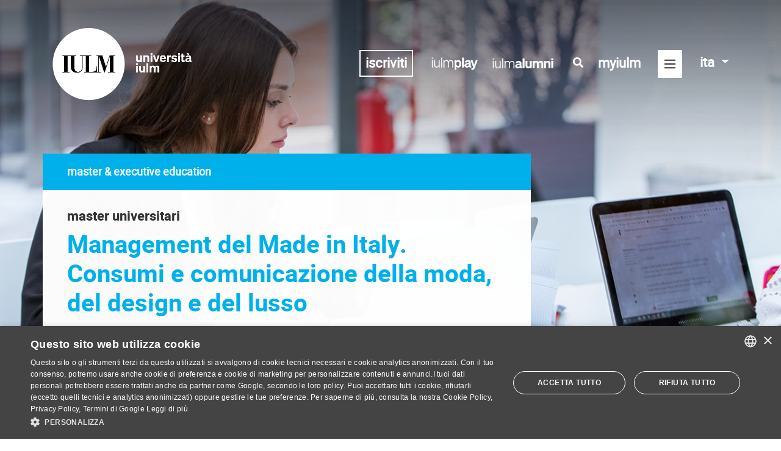

--- FILE ---
content_type: text/html; charset=UTF-8
request_url: https://www.iulm.it/it/offerta-formativa/master-executive-education/master-universitari/management-del-made-in-italy-consumi-e-comunicazione-della-moda-del-design-e-del-lusso/programma/
body_size: 19361
content:
 <!DOCTYPE HTML>

<html lang="it">

<head wcmid="a4a7bfeb-a244-4928-b307-9db21cbff640">
    <meta http-equiv="Content-Type" content="text/html; charset=UTF-8" />
      <meta name="viewport" content="width=device-width, user-scalable=no, initial-scale=1" >
    <link rel="icon" type="image/png" href="/resources/images/favicon.png">

    
 
    
    <!-- meta seo -->
<title>Programma</title>
  <meta name="description" content="" />
    
  <meta name="robots" content="index, follow">
    
  
  


<link rel="canonical" data-mode="content" href="https://www.iulm.it/it/offerta-formativa/master-executive-education/master-universitari/management-del-made-in-italy-consumi-e-comunicazione-della-moda-del-design-e-del-lusso/programma">

  
  
   
  
  
    
	<link rel="alternate" href="https://www.iulm.it/en/offerta-formativa/master-executive-education/master-universitari/management-del-made-in-italy-consumi-e-comunicazione-della-moda-del-design-e-del-lusso/programma" hreflang="en" />
	
  

    <meta property="og:type" content="website" />
    <meta property="og:title" content="Programma" />
  
  
    
  
  <meta property="og:image" content="
	


/wps/wcm/connect/iulm/1a1c9ebc-e554-4a1b-a6e6-6927ae4ae404/slider-snodo.jpg?MOD=AJPERES&amp;CACHEID=ROOTWORKSPACE.Z18_N19GHC41OO5PD0QACD0HKQ38C6-1a1c9ebc-e554-4a1b-a6e6-6927ae4ae404-mLlKvfw" />
  

    <meta property="og:url" content="https://www.iulm.it/it/offerta-formativa/master-executive-education/master-universitari/management-del-made-in-italy-consumi-e-comunicazione-della-moda-del-design-e-del-lusso/programma" />
    <meta property="og:site_name" content="IULM" />
  <meta name="twitter:card" content="summary_large_image">
   
    <meta name="twitter:image" content="

/wps/wcm/connect/iulm/1a1c9ebc-e554-4a1b-a6e6-6927ae4ae404/slider-snodo.jpg?MOD=AJPERES&amp;CACHEID=ROOTWORKSPACE.Z18_N19GHC41OO5PD0QACD0HKQ38C6-1a1c9ebc-e554-4a1b-a6e6-6927ae4ae404-mLlKvfw" >
	<meta name="twitter:title" content="Programma">

 
    <meta name="twitter:site" content="@uniiulm">
    <meta name="twitter:creator" content="@uniiulm">

    <!-- end meta seo -->
    <!-- include styles vendor -->
    <link rel="stylesheet" href="/resources/css/vendor/bootstrap.min.css">
    <link rel="stylesheet" href="/resources/css/vendor/fontawesome.all.min.css">
    <link rel="stylesheet" href="/resources/css/vendor/mdb.min.css">
    <link rel="stylesheet" href="/resources/css/vendor/slick.min.css">
    <link rel="stylesheet" href="/resources/css/vendor/chosen.min.css">
    <!-- end include styles vendor -->

    <!-- include styles iulm -->
  	<link rel="stylesheet" href="/resources/css/iulm/fonts.css">
    <link rel="stylesheet" href="/resources/css/iulm/style.css">
  
    <link rel="stylesheet" href="/resources/css/iulm/responsive.css">
	<link rel="stylesheet" href="/resources/css/iulm/style-new.css?cache=20231001">
  
  
    <!-- end include styles iulm -->
  <!--Start Cookie Script-->
<script type="text/javascript" charset="UTF-8" src="//cdn.cookie-script.com/s/55b107527ee1c67dea8b20faad0ec1fc.js"></script>
<!--End Cookie Script-->
    <!-- include scripts vendor -->
    <script src="/resources/js/vendor/jquery.min.js"></script>
    <script src="/resources/js/vendor/popper.min.js"></script>
    <script src="/resources/js/vendor/bootstrap.min.js"></script>
    <script src="/resources/js/vendor/fontawesome.all.min.js"></script>
    <script src="/resources/js/vendor/chosen.jquery.min.js"></script>
    <!-- end include scripts vendor -->
<style>
.menu-scroll .item {
    padding: 21px 29px 0 !important;
}
  .home-slider .slick-slide::before, .single-header > div::before {
    background: url(/wps/wcm/connect/iulm/aacfdcda-6187-4ea9-8eb1-94968569358b/shadow_00b.png?MOD=AJPERES&amp;CACHEID=ROOTWORKSPACE.Z18_N19GHC41OO5PD0QACD0HKQ38C6-aacfdcda-6187-4ea9-8eb1-94968569358b-mSI1rVb) repeat-x top left;
}
</style>
<!-- Google Tag Manager -->
<script>(function(w,d,s,l,i){w[l]=w[l]||[];w[l].push({'gtm.start':
new Date().getTime(),event:'gtm.js'});var f=d.getElementsByTagName(s)[0],
j=d.createElement(s),dl=l!='dataLayer'?'&l='+l:'';j.async=true;j.src=
'https://www.googletagmanager.com/gtm.js?id='+i+dl;f.parentNode.insertBefore(j,f);
})(window,document,'script','dataLayer','GTM-MBVQC6');</script>
<!-- End Google Tag Manager -->

  
 <link rel="stylesheet" title="" href="/wps/wcm/connect/iulm/40d08bc1-b6bd-4bac-bb76-a8a7f1f2debb/temp.css?MOD=AJPERES&amp;CACHEID=ROOTWORKSPACE.Z18_N19GHC41OO5PD0QACD0HKQ38C6-40d08bc1-b6bd-4bac-bb76-a8a7f1f2debb-p76qPbK" type="text/css" />

  
   
 <link rel="stylesheet" href="/it/offerta-formativa/master-executive-education/master-universitari/management-del-made-in-italy-consumi-e-comunicazione-della-moda-del-design-e-del-lusso/programma?srv=cmpnt&source=library&cmpntid=8ff2c9b2-6805-40fd-b92a-1a06738a32ec&subtype=css">
</head>
<body>
  <!--auth: ST_sezione-->
<!-- Google Tag Manager (noscript) -->
<noscript><iframe src="https://www.googletagmanager.com/ns.html?id=GTM-M85S69"
height="0" width="0" style="display:none;visibility:hidden"></iframe></noscript>
<!-- End Google Tag Manager (noscript) -->
<!--
<script src="/wps/themes/html/IULM/Javascript/URI.js" type="text/javascript"></script>
<script src="/wps/themes/html/IULM/Javascript/googleviewer_enabler.js" type="text/javascript"></script>
<script type="text/javascript">
if (typeof googleviewer_tobeparsed_elementlist == "undefined")
    var googleviewer_tobeparsed_elementlist = new Array();
googleviewer_tobeparsed_elementlist.push('colonnadestra');
googleviewer_tobeparsed_elementlist.push('colonnacentrale');
googleviewer_tobeparsed_elementlist.push('colonnasinistra');
</script>
-->

<!--it--> 
<header class="head">
  <div class="container">
    <!-- menu desktop -->
<nav class="navbar navbar-dark nav-desktop d-none d-sm-none d-md-none d-lg-flex d-xl-flex">
    <!-- logo -->
    <a class="navbar-brand" href="/it/home">
        <img src="/wps/wcm/connect/iulm/11428cb2-e269-40f1-9326-b3704880d569/IULM-Bollo-Grande-con-NOME_w.png?MOD=AJPERES&amp;CACHEID=ROOTWORKSPACE.Z18_N19GHC41OO5PD0QACD0HKQ38C6-11428cb2-e269-40f1-9326-b3704880d569-pu.SGFB" alt="IULM" class="logo-white" />
        <img src="/wps/wcm/connect/iulm/376be6cb-9abc-402b-8735-c16945bbaeb2/IULM-Bollo-Grande-con-NOME.png?MOD=AJPERES&amp;CACHEID=ROOTWORKSPACE.Z18_N19GHC41OO5PD0QACD0HKQ38C6-376be6cb-9abc-402b-8735-c16945bbaeb2-pu.SDWm" alt="IULM" class="logo-dark" />
      
    </a>
    <!-- end logo -->
    <!-- toggler -->
    <div>
     
      <span class="link-visibili">
<a target=_blank href="/it/orientamento-iscrizioni/iscrizioni-corsi-laurea-triennale/iscriviti#Come-iscriversi-al-test-di-ammissione" title="" class="home-iscrizioni iscrizioni-link" role="button">iscriviti</a>
</span>

<span class="link-visibili-mobile">
 <a target=_blank href="/it/orientamento-iscrizioni/iscrizioni-corsi-laurea-triennale/iscriviti#Come-iscriversi-al-test-di-ammissione" title="" class="home-iscrizioni iscrizioni-link" role="button">iscriviti</a>
</span>

      <style>
  .link-visibili.iulmplay{padding-right:0px}
  .link-iulmplay .logo-white, .link-iulmplay .logo-dark {
    max-width: 85px;
  max-height:120px;
}

header.head.sticky.mini .link-iulmplay .logo-dark{
  padding-bottom:0px;
    max-height:40px;
  max-width: 85px;
  }
</style>
<!--page:programma-a4a7bfeb-a244-4928-b307-9db21cbff640-->
<span class="link-visibili iulmplay">
                        <a href="https://www.iulmplay.it/" target="_blank" class="link-iulmplay">
                           <img src="/wps/wcm/connect/iulm/47a4569c-749f-44ff-b0a3-724e14f91990/iulmplay+bianco+orizzontale.png?MOD=AJPERES&amp;CACHEID=ROOTWORKSPACE.Z18_N19GHC41OO5PD0QACD0HKQ38C6-47a4569c-749f-44ff-b0a3-724e14f91990-p1j-Qeo" class="logo-white iulmplay-white">
                           <img src="/wps/wcm/connect/iulm/6ea55bb8-dc01-4188-a22f-e07201917701/iulmplay+nero+orizzontale.png?MOD=AJPERES&amp;CACHEID=ROOTWORKSPACE.Z18_N19GHC41OO5PD0QACD0HKQ38C6-6ea55bb8-dc01-4188-a22f-e07201917701-p1j-Urw" class="logo-dark iulmplay-dark">
                        </a>
                           
</span>

      <style>
 .link-visibili-mobile .iscrizioni-link {
    padding: 0 2px;
} 

 .link-visibili-mobile .link-aliulm{
    display:inline-block;
    padding-left:0px;
    padding-top:7px
}
  .link-visibili-mobile img.aliulm-dark{display:inline-block}
  .link-visibili-mobile img.aliulm-dark {
    height: 23px;
    margin-top: 0px;
    padding-right: 5px;
}
</style>
<!--page:programma-a4a7bfeb-a244-4928-b307-9db21cbff640-->
<span class="link-visibili">
                        <a href="https://alumni.iulm.it/" target="_blank" class="link-aliulm">
                           <img src="/wps/wcm/connect/iulm/701b08bf-999e-4e9a-a079-d5ae41e5a704/alumni_bianco+1+righe.png?MOD=AJPERES&amp;CACHEID=ROOTWORKSPACE.Z18_N19GHC41OO5PD0QACD0HKQ38C6-701b08bf-999e-4e9a-a079-d5ae41e5a704-oZnqVgc" class="logo-white aliulm-white">
                           <img src="/wps/wcm/connect/iulm/4a4a0179-a30b-42ed-a1af-abb4ed330fea/alumni_nero+1+riga.png?MOD=AJPERES&amp;CACHEID=ROOTWORKSPACE.Z18_N19GHC41OO5PD0QACD0HKQ38C6-4a4a0179-a30b-42ed-a1af-abb4ed330fea-oZnqYZx" class="logo-dark aliulm-dark">
                        </a>
                           
</span>

        <!-- modifica: aggiunta icona ricerca + link myiulm -->
        <span class="link-visibili">
            <a title="cerca" href="#" class="search-menu">
                <i class="fas fa-search"></i>
            </a>
        </span>
        <span class="link-visibili">
            <a href="/it/myiulm/corsi" class="myiulm-link">
                myiulm
            </a>
        </span>
        <!-- end modifica: aggiunta icona ricerca + link myiulm -->
        <!-- <span class="text-toggler">MENÙ</span> -->
        <button class="navbar-toggler collapsed" type="button" data-toggle="collapse" data-target="#navbarMenu" aria-controls="navbarMenu" aria-expanded="false" aria-label="Toggle navigation">
            <span class="navbar-toggler-icon"><i class="far fa-bars"></i><i class="fal fa-times"></i></span>
        </button>
        <!-- lang switcher -->
        <div id="lang" class="navbar-right">
            <ul class="nav navbar-nav">
                <li class="dropdown">
                  <!--

URL:
/en/offerta-formativa/master-executive-education/master-universitari/management-del-made-in-italy-consumi-e-comunicazione-della-moda-del-design-e-del-lusso/programma

-->
                    <a href="/it/offerta-formativa/master-executive-education/master-universitari/management-del-made-in-italy-consumi-e-comunicazione-della-moda-del-design-e-del-lusso/programma" class="dropdown-toggle" data-toggle="dropdown" role="button" aria-expanded="false">ita <span class="caret"></span></a>
                    <ul class="dropdown-menu" role="menu">
                        <li><a href="/en/offerta-formativa/master-executive-education/master-universitari/management-del-made-in-italy-consumi-e-comunicazione-della-moda-del-design-e-del-lusso/programma" class="language">eng</a></li>
                    </ul>
                </li>
            </ul>
        </div> 
        <!-- end lang switcher -->
    </div>
    <!-- end toggler -->

    <div class="collapse navbar-collapse" id="navbarMenu">
        <!-- menu top prima riga -->
        <div class="top-menu row">
            
            <div class="col text-right">
              
                <a href="#" class="search"><i class="far fa-search"></i><i class="fal fa-times"></i></a>
            </div>
            <div class="col-12 search-container">
                
               
<form id="searchform" action='/it/servizio/risultati-ricerca/risultati-ricerca' method="get">
  
   
     
     
  	<input type="text" name="search_query" pattern=^[\w\s\x22\x27àòèìé@\.-]+$ class="search-input" placeholder="Cerca..." ></input>
</form>

            </div>
        </div>
        <!-- end menu top prima riga -->
        <!-- mega menu seconda riga -->
        
        <!--offerta-formativa-->
        <div>
            <!-- tab -->
            <ul class="nav nav-tabs" id="mainmenu" role="tablist">
                  
        <li class="nav-item">
            <a class="nav-link "
                href="/it/iulm"
                id="iulm-tab"
                data-toggle="tab"
                role="tab"
                aria-controls="iulm"
                aria-selected="false">IULM</a>
        </li>
    

                <!--
                <li class="nav-item">
                    <a class="nav-link " id="iulm-tab" data-toggle="tab" href="/it/iulm" role="tab" aria-controls="iulm" aria-selected="true">IULM</a>
                </li>
                -->
                <li class="nav-item">
                    <a class="nav-link active" id="offerta-tab" data-toggle="tab" href="/it/offerta-formativa" role="tab" aria-controls="offerta-formativa" aria-selected="false">Offerta formativa</a>
                </li>
                <li class="nav-item">
                    <a class="nav-link " id="iscrizioni-tab" data-toggle="tab" href="/it/orientamento-iscrizioni" role="tab" aria-controls="iscrizioni" aria-selected="false">Orientamento e Iscrizioni</a>
                </li>
                <li class="nav-item">
                    <a class="nav-link " id="vivereiulm-tab" data-toggle="tab" href="/it/vivere-in-iulm" role="tab" aria-controls="vivere-iulm" aria-selected="false">Vivere in IULM</a>
                </li>
                <li class="nav-item">
                    <a class="nav-link " id="ricerca-tab" data-toggle="tab" href="/it/ricerca" role="tab" aria-controls="ricerca" aria-selected="false">Ricerca</a>
                </li>
            
                <li class="nav-item">
                    <a class="nav-link " id="terza-missione-tab" data-toggle="tab" href="/it/terza-missione" role="tab" aria-controls="terza-missione" aria-selected="false">Terza Missione</a>
                </li>
             
                <li class="nav-item">
                    <a class="nav-link " id="internazionale-tab" data-toggle="tab" href="/it/internazionale" role="tab" aria-controls="internazionale" aria-selected="false">Internazionale</a>
                </li>
                
        <li class="nav-item">
            <a class="nav-link "
                href="/it/aziende"
                id="aziende-tab"
                data-toggle="tab"
                role="tab"
                aria-controls="aziende"
                aria-selected="false">Aziende</a>
        </li>
    

                <li class="nav-item">
                    <a class="nav-link " id="newseventi-tab" data-toggle="tab" href="/it/news-ed-eventi/news-eventi" role="tab" aria-controls="news-eventi" aria-selected="false">NEWS</a>
                </li>

            </ul>
            <!-- end tab -->
            <!-- tab content -->
            <div class="tab-content" id="mainmenuContent">
                <div class="tab-pane fade " id="iulm" role="tabpanel" aria-labelledby="iulm-tab">
                    <div class="row">
                        <div class="col">
                            <h4><a href="/it/iulm#chi-siamo" >Chi siamo</a></h4>
                            <ul>
                                <li><a href="/it/iulm/chi-siamo/storia-e-missione" >Storia e missione</a></li>
                                <li><a href="/it/iulm/chi-siamo/organizzazione" >Organizzazione</a></li>
                                <li><a href="/it/iulm/chi-siamo/statuto-e-regolamenti" >Statuto e regolamenti</a></li>
                                <li><a href="/it/iulm/chi-siamo/piano-strategico/piano-strategico" >Piano strategico</a></li>
                                <li><a href="/it/iulm/chi-siamo/politica-qualita" >Politica per la qualità</a></li>
                                  <li><a href="/it/iulm/chi-siamo/iulm-sviluppo-sostenibile" >IULM per lo sviluppo sostenibile</a></li>
                                <li><a href="/it/iulm/chi-siamo/iulm-per-le-pari-opportunita" >IULM per le Pari Opportunità</a></li>
                            </ul>
                        </div>
                        <div class="col">
                            <h4><a href="/it/iulm#ateneo" >ATENEO</a></h4>
                            <ul>
                                <li><a href="/it/iulm/ateneo/facolta" >Facoltà</a></li>
                                <li><a href="/it/iulm/ateneo/dipartimenti" >Dipartimenti</a></li>
                                <li><a href="/it/iulm/ateneo/docenti-e-collaboratori" >Docenti e collaboratori</a></li>
                                <li><a href="/it/iulm/ateneo/iulm-communication-school" >IULM Communication School</a></li>
                                <li><a href="/it/iulm/ateneo/sede-roma" >Polo di Roma</a></li>
                            </ul>
                        </div>
                        <div class="col">
                            <h4><a href="/it/iulm#rete-iulm" >Rete IULM</a></h4>
                            <ul>
                                <li><a href="/it/iulm/rete-iulm/associazione-mondo-iulm" >Mondo IULM</a></li>
                                <li><a href="/it/iulm/rete-iulm/partnership" >Partnership</a></li>
                                <li><a href="/it/iulm/rete-iulm/istituzioni" >Istituzioni</a></li>
                                
                            </ul>
                        </div>
                        <div class="col">
                            <h4><a href="/it/iulm#riconoscimenti" >Riconoscimenti</a></h4>
                            <ul>
                                <li><a href="/it/iulm/riconoscimenti#lauree-ad-honorem" >Lauree ad honorem</a></li>
                              <li><a href="/it/iulm/riconoscimenti/master-ad-honorem" >Master ad honorem</a></li>
                                <li><a href="/it/iulm/riconoscimenti#riconoscimenti-docenti" >Riconoscimenti professori</a></li>
                                <li><a href="/it/iulm/riconoscimenti#riconoscimenti-studenti" >Riconoscimenti studenti</a></li>
                            </ul>
                        </div>
                         <div class="col">
                            <h4><a href="/it/iulm#reclutamento" >Reclutamento</a></h4>
                            <ul>
                                <li><a href="/it/iulm/reclutamento/reclutamento-docenti" >Reclutamento Docenti</a></li>
                                <li><a href="/it/iulm/reclutamento/assegni-ricerca" >Assegni di Ricerca</a></li>
                              <li><a href="/it/iulm/reclutamento/cobtratti-ricerca" >Contratti di ricerca</a></li>
                                <li><a href="/it/iulm/reclutamento/abilitazione-scientifica-nazionale" >ASN</a></li>
                              <li><a href="/it/iulm/reclutamento/progetto-pnrr" >Progetti PNRR</a></li>
                            </ul>
                        </div>
                    </div>
                </div>
                <div class="tab-pane fade show active" id="offerta-formativa" role="tabpanel" aria-labelledby="offerta-tab">
                    <div class="row">
                        <div class="col">
                            <h4><a href="/it/offerta-formativa/corsi-di-lauree-triennali" >Corsi di Laurea Triennale</a></h4>
                           <ul>
<li><a href="/it/offerta-formativa/corsi-di-lauree-triennali/arti-eventi-culturali">Arti ed eventi culturali</a></li>

<li><a href="/it/offerta-formativa/corsi-di-lauree-triennali/comunicazione-impresa-relazioni-pubbliche">Comunicazione d&#39;impresa e relazioni pubbliche</a></li>

<li><a href="/it/offerta-formativa/corsi-di-lauree-triennali/comunicazione-media-pubblicita">Comunicazione, media e pubblicità</a></li>

<li><a href="/it/offerta-formativa/corsi-di-lauree-triennali/comunicazione-dimpresa-e-relazioni-pubbliche-cv-eng">Corporate communication and public relations</a></li>

<li><a href="/it/offerta-formativa/corsi-di-lauree-triennali/interpretariato-comunicazione">Mediazione, interpretariato e comunicazione interculturale</a></li>

<li><a href="/it/offerta-formativa/corsi-di-lauree-triennali/moda-e-industrie-creative">Moda e industrie creative</a></li>

<li><a href="/it/offerta-formativa/corsi-di-lauree-triennali/Lingue-cultura-e-comunicazione-digitale">Lingue, cultura e comunicazione digitale</a></li>

<li><a href="/it/offerta-formativa/corsi-di-lauree-triennali/turismo-management-cultura">Turismo, management e cultura</a></li>
</ul>
                        </div>
                        <div class="col">
                            <h4><a href="/it/offerta-formativa/corsi-di-lauree-magistrali" >Corsi di Laurea Magistrale</a></h4>
                            <ul>
<li><a href="/it/offerta-formativa/corsi-di-lauree-magistrali/arte-valorizzazione-mercato">Arte, valorizzazione e mercato - Dual Degree</a></li>

<li><a href="/it/offerta-formativa/corsi-di-lauree-magistrali/fashion-communication-and-luxury-strategies">Fashion Communication and Luxury Strategies</a></li>

<li><a href="/it/offerta-formativa/corsi-di-lauree-magistrali/hospitality-tourism-management">Hospitality and Tourism Management - Dual Degree</a></li>

<li><a href="/it/offerta-formativa/corsi-di-lauree-magistrali/intelligenza-artificiale-impresa-societa">Intelligenza Artificiale, impresa e società</a></li>

<li><a href="/it/offerta-formativa/corsi-di-lauree-magistrali/marketing-consumption-and-communication">Marketing, Consumer Behaviour and Communication</a></li>

<li><a href="/it/offerta-formativa/corsi-di-lauree-magistrali/marketing-consumi-comunicazione">Marketing, consumi e comunicazione</a></li>

<li><a href="/it/offerta-formativa/corsi-di-lauree-magistrali/strategic-communication">Strategic Communication - Dual Degree</a></li>

<li><a href="/it/offerta-formativa/corsi-di-lauree-magistrali/televisione-cinema-new-media">Televisione, cinema e new media</a></li>

<li><a href="/it/offerta-formativa/corsi-di-lauree-magistrali/traduzione-interpretariato-comunicazione-digitale">Traduzione, interpretariato e comunicazione digitale</a></li>
</ul>
                        </div>
                        <div class="col">
                            <h4><a href="/it/offerta-formativa/master-executive-education" >Master &amp; executive education</a></h4>
                            <ul>
                                <li><a href="/it/offerta-formativa/master-executive-education/master-universitari" >Master universitari</a></li> 
                                <li><a href="/it/offerta-formativa/master-executive-education/master-specialistici" >Master specialistici</a></li> 
                                <li><a href="/it/offerta-formativa/master-executive-education/master-executive" >Master executive</a></li> 
                                <li><a href="/it/offerta-formativa/master-executive-education/executive-courses" >Executive Course</a></li> 
                                 <li><a href="/it/offerta-formativa/master-executive-education/executive-program" >Executive Program</a></li> 
                                <li><a href="/it/master-per-la-pa" >Master per la PA</a></li>
                              
                                <li></li> 
                            </ul>
                        </div>
                        <div class="col">
                            <h4><a href="/it/offerta-formativa/dottorati-di-ricerca" >Dottorati di Ricerca</a></h4>
                            <ul>
                                <li><a href="/it/offerta-formativa/dottorati-di-ricerca/dottorato-visual-media-studies/dottorato-visual-media-studies">Visual and Media Studies</a></li><li><a href="/it/offerta-formativa/dottorati-di-ricerca/communication-markets-and-society/communication-markets-and-society">Communication, Markets and Society</a></li>
                            </ul>
                            <h4 class="mt-20"><a href="/it/offerta-formativa/laboratorio-didattico-di-lingue-straniere" >Laboratorio didattico di lingue straniere</a></h4>
                             <h4 class="mt-20"><a href="/it/offerta-formativa/workshop-ateneo" >Workshop di Ateneo - II Semestre</a></h4>
                          <h4 class="mt-20"><a href="/it/offerta-formativa/solidarieta-e-didattica" >Solidarietà e didattica</a></h4>
                             <h4 class="mt-20"><a href="/speciali/formazione-docenti" >Formazione docenti</a></h4>
                            
                            
                        </div>
                    </div>
                </div>
                <div class="tab-pane fade " id="iscrizioni" role="tabpanel" aria-labelledby="iscrizioni-tab">
                    <div class="row">
                        <div class="col">
                            <h4><a href="/it/orientamento-iscrizioni#orientamento-futuri-studenti" >Orientamento e futuri studenti</a></h4>
                            <ul>
                                <li><a href="/it/orientamento-iscrizioni/orientamento/open-day" >Open Day</a></li> 
                                <li><a href="/it/orientamento-iscrizioni/orientamento/colloqui-informativi-e-di-orientamento" >Colloqui informativi e di orientamento</a></li> 
                                <li><a href="/it/vivere-in-iulm/tutorato-e-counseling" >Servizi di supporto agli studenti</a></li> 
                                <li><a href="/it/orientamento-iscrizioni#iulm-scuole-docenti" >IULM per Scuole e Docenti</a></li> 
                                <li><a href="/it/vivere-in-iulm/tutorato-e-counseling/studenti-disabilita" >Ufficio diversaMENTE</a></li> 
                            </ul>
                        </div>
                        <div class="col">
                            <h4><a href="/it/orientamento-iscrizioni#iscrizioni-corsi-laurea-triennale" >Iscrizioni</a></h4>
                            <ul>
                                <li><a href="/it/orientamento-iscrizioni#iscrizioni-corsi-laurea-triennale" >Corsi di Laurea Triennale</a></li> 
                                <li><a href="/it/orientamento-iscrizioni#iscrizioni-corsi-laurea-magistrale" >Corsi di Laurea Magistrale</a></li> 
                                <li><a href="/it/orientamento-iscrizioni#master" >Master</a></li> 
                                
                                <li><a href="/it/orientamento-iscrizioni#iscrizioni-per-studenti-stranieri" >Orientamento e Iscrizioni</a></li> 
                            </ul>
                        </div>
                        <div class="col">
                            <h4><a href="/it/orientamento-iscrizioni/tasse-e-contributi">TASSE</a></h4>
                            <ul>
                                <li><a href="/it/orientamento-iscrizioni/tasse-e-contributi" >Tasse e contributi</a></li> 
                                <li><a href="/it/orientamento-iscrizioni/tasse-e-contributi/pagamenti-elettronici" >Pagamenti Elettronici</a></li> 
                            </ul>
                        </div>
                        <div class="col">
                            <h4><a href="/it/orientamento-iscrizioni/agevolazioni-economiche" >Agevolazioni economiche</a></h4>
                            <ul>
                                <li><a href="/it/orientamento-iscrizioni/agevolazioni-economiche/borse-di-studio-dateneo" >Borse di studio d&#39;Ateneo</a></li>
                                <li><a href="/it/orientamento-iscrizioni/agevolazioni-economiche/borse-di-studio-regionali" >Borse di studio regionali</a></li>
                                <li><a href="/it/orientamento-iscrizioni/agevolazioni-economiche/borse-di-studio-studenti-internazionali" >Borse di studio per stranieri</a></li>
                                <li><a href="/it/orientamento-iscrizioni/agevolazioni-economiche/servizio-alloggio" >Agevolazioni alloggio</a></li>
                                <li><a href="/it/orientamento-iscrizioni/agevolazioni-economiche/servizio+ristorazione" >Agevolazioni ristorazione</a></li>
                                <li><a href="/it/orientamento-iscrizioni/agevolazioni-economiche/graduatorie-bandi" >Graduatorie e bandi</a></li>
                            </ul>
                        </div>
                    </div>
                </div>
                <div class="tab-pane fade " id="vivere-iulm" role="tabpanel" aria-labelledby="vivereiulm-tab">
                    <div class="row">
                        <div class="col">
                            <h4><a href="/it/vivere-in-iulm/tutorato-e-counseling" >Servizi di supporto agli studenti</a></h4>
                           <ul>
                                <li><a href="/it/vivere-in-iulm/tutorato-e-counseling/servizio-tutorato-peer-to-peer" >Il Tutorato Peer to Peer</a></li> 
                                <li><a href="/it/vivere-in-iulm/tutorato-e-counseling/counseling+psicologico" >Counseling psicologico</a></li> 
                                <li><a href="/it/vivere-in-iulm/tutorato-e-counseling/sportello+matricole" >Sportello matricole</a></li> 
                                <li><a href="/it/vivere-in-iulm/tutorato-e-counseling/seminari" >Seminari</a></li> 
                                <li><a href="/it/vivere-in-iulm/tutorato-e-counseling/studenti-disabilita" >Ufficio diversaMENTE</a></li> 
                                </ul>
                        </div>
                        <div class="col">
                            <h4><a href="/it/vivere-in-iulm#opportunita-per-gli-studenti" >Opportunità per gli studenti</a></h4>
                            <ul>
                                <li><a href="/it/vivere-in-iulm/opportunita-per-gli-studenti/badge-of-honour" >Badge of Honour</a></li> 
                                <li><a href="/it/vivere-in-iulm/tutorato-e-counseling/sportello+matricole" >Sportello matricole</a></li> 
                                
                                <li><a href="/it/vivere-in-iulm/tutorato-e-counseling/studenti-disabilita" >Didattica inclusiva</a></li> 
                                
                                <li><a href="/it/vivere-in-iulm/vivere-a-milano/convenzioni-studenti-iulm" >Convenzioni</a></li> 
                                <li><a href="/it/vivere-in-iulm/vivere-a-milano/trovare-alloggio" >Trovare alloggio</a></li> 
                                <li><a href="/it/vivere-in-iulm/vivere-a-milano" >Vivere a Milano</a></li> 
                                <li><a href="/it/vivere-in-iulm/attivita-curriculari-e-extracurriculari/opportunita-iniziative-contest-per-studenti" >Bandi, opportunità e contest per gli studenti</a></li> 
                                <li><a href="http://www.aliulm.it/" target="_blank" >Associazione laureati ALIULM</a></li>
                            </ul>
                        </div>
                         <div class="col">
                            <h4><a href="/it/vivere-in-iulm/biblioteca" >Biblioteca</a></h4>
                           <ul>
                                <li><a href="https://digger.iulm.it/primo-explore/search?vid=39IULM_VIEW&amp;lang=it_IT" target="_blank" >Catalogo online</a></li> 
                                <li><a href="https://iulm.primo.exlibrisgroup.com/discovery/search?vid=39IUL_INST:39IULM_ERVIEW" target="_blank" >Banche dati</a></li> 
                                </ul>
                        </div>
                        <div class="col">
                            <h4><a href="/it/vivere-in-iulm#campus" >Campus</a></h4>
                            <ul>
                                
                                <li><a href="/it/vivere-in-iulm/campus/residence-e-cascina-moncucco" >Residenze universitarie</a></li> 
                                <li><a href="/it/vivere-in-iulm/campus/ristorazione" >Ristorazione</a></li> 
                                <li><a href="/it/vivere-in-iulm/campus/arte-in-iulm" >L&#39;Arte in IULM</a></li>   
                                <li><a href="/it/vivere-in-iulm/campus/iulm-food-academy" >IULM Food Academy</a></li>
                                <li><a href="/it/vivere-in-iulm/campus/iulm-fitness-center" >IULM Fitness Center</a></li>
                                <li><a href="/it/vivere-in-iulm/campus/iulm-store" >IULM Store</a></li> 
                                <li><a href="/it/vivere-in-iulm/campus/santa-messa" >Santa Messa</a></li> 
                               <li><a href="/it/vivere-in-iulm/campus/gallery" >Gallery</a></li>
                              <li><a href="/it/vivere-in-iulm/campus/come-raggiungere-il-campus-iulm" >Come raggiungerci</a></li>
                            </ul>
                        </div>
                        <div class="col">
                            <h4><a href="/it/vivere-in-iulm#organi-studenteschi" >Organi studenteschi</a></h4>
                            <ul>
                                <li><a href="/it/vivere-in-iulm/organi-studenteschi#rappresentanza-studentesca" >Rappresentanza Studentesca</a></li>
                                <li><a href="/it/vivere-in-iulm/organi-studenteschi/consiglio-degli-studenti" >Consiglio degli studenti</a></li>
                                <li><a href="/it/vivere-in-iulm/organi-studenteschi#cnsu" >CNSU</a></li>
                                
                                
                            </ul>
                        </div>
                        <div class="col">
                            <h4><a href="/it/vivere-in-iulm#attivita-curriculari-e-extracurriculari" title="Attività curriculari e extra curriculari" >Vivere in IULM</a></h4>
                            <ul>
                               
                                
                                <li><a href="/it/vivere-in-iulm/attivita-curriculari-e-extracurriculari/attivita-extra/radio-iulm" >Radio IULM</a></li>
                                <li><a href="/it/vivere-in-iulm/attivita-curriculari-e-extracurriculari/attivita-extra/giovani-scrittori" >Giovani scrittori</a></li>
                                <li><a href="/it/vivere-in-iulm/attivita-curriculari-e-extracurriculari/attivita-extra/iulm-sport" >IULM Sport</a></li>
                                <li><a href="/speciali/centro-universitario-teatrale-cut" >Centro Universitario Teatrale</a></li>
                                <li><a href="/it/vivere-in-iulm/attivita-curriculari-e-extracurriculari/attivita-extra/coro-iulm" >Coro IULM</a></li>
                                <li><a href="/it/vivere-in-iulm/attivita-curriculari-e-extracurriculari/lavorare-in-universita" >Collaborare con l&#39;Università</a></li>
                                
                            </ul>
                        </div>
                        <div class="col">
                            <h4><a href="/it/vivere-in-iulm/career-service" >Career Service</a></h4>
                            <ul>
                                <li><a href="/it/vivere-in-iulm/career-service/stage-italia" >Stage Italia</a></li>
                                <li><a href="/it/vivere-in-iulm/career-service/stage-estero" >Stage all&#39;estero</a></li>
                                <li><a href="/it/vivere-in-iulm/career-service/career-service" >Orientamento professionale</a></li>
                                <li><a href="/it/vivere-in-iulm/career-service/attivita-opportunita" >Eventi con le Imprese</a></li>
                            </ul>
                        </div>
                    </div>
                </div>
                <div class="tab-pane fade " id="ricerca" role="tabpanel" aria-labelledby="ricerca-tab">
                    <div class="row">
                        <div class="col">
                            <h4><a href="/it/iulm/ateneo/dipartimenti" >Dipartimenti</a></h4>
                            <ul>
                                <li><a href="/it/iulm/ateneo/dipartimenti/dipartimento-business" >Dipartimento di Business</a></li> 
                                <li><a href="/it/iulm/ateneo/dipartimenti/dipartimento-comunicazione" >Dipartimento di Comunicazione</a></li> 
                                <li><a href="/it/iulm/ateneo/dipartimenti/dipartimento-studi-umanistici" >Dipartimento di Studi Umanistici</a></li> 
                            </ul>
                            <h4>Strumenti per la ricerca</h4>
                                <ul>
                                    
                                    <li><a href="http://ricerca.iulm.it" target="_blank" >Intranet e bandi in corso</a></li>
                                    <li><a href="/it/iulm/chi-siamo/statuto-e-regolamenti/ricerca" >Regolamenti</a></li>
                                                                                        
                                </ul>
                             
                        </div>
                        <div class="col">
                            <h4><a href="/it/ricerca/progetti-di-ricerca" >Progetti di ricerca</a></h4>
                                <ul>
                                    <li><a href="/it/ricerca/progetti-di-ricerca?filter=it/progetti/progetti/tipologia/progetti_dipartimentali" >Ricerca Dipartimentale</a></li>		
                                    <li><a href="/it/ricerca/progetti-di-ricerca?filter=it/progetti/progetti/tipologia/conto_terzi" >Ricerca in conto terzi e competitiva</a></li>
                                    <li><a href="/it/ricerca/progetti-di-ricerca?filter=it/progetti/progetti/tipologia/speciali_ateneo" >Progetti Speciali di Ateneo</a></li>
                                                                                        
                                </ul>
                        </div>
                        <div class="col">
                        <h4><a href="/it/ricerca/centri-di-ricerca" >Centri di ricerca</a></h4>
                            <ul><li><a href="/it/ricerca/progettiinternazionali/logaldo_1/logaldo_1">&quot;(Trans)National European Theatre: audiovisual tools and simultaneous interpreting for the internationalisation of theatre production and consumption (TraNET).</a></li><li><a href="/it/ricerca/centri-di-ricerca/journalism+in+the+digital+age2/journalism-in-the-digital-age/journalism-in-the-digital-age">01 Lab - Journalism in the Digital Age. Data Science, New virtual Communities, Ethics of Algorithms</a></li><li><a href="/it/ricerca/progetti-prin-2022-prin-pnrr-2022/giolfo_2/giolfo_2">A FinTech Regulatory Information Retrieval Model for an Islamic Finance Compliant Rule System Built from Spontaneous Arabic Texts&rdquo; (risultato vincitore del bando PRIN 2022)</a></li><li><a href="/it/ricerca/progetti-prin-2022-prin-pnrr-2022/alterego/alterego">ALTEREGO. How to emulate intentionality and awareness in remote communications by means of software surrogates</a></li><li><a href="/it/ricerca/progettiinternazionali/clip/clip">CLIP.  Critical visual media Literacy and emPowerment</a></li><li><a href="/it/ricerca/centri-di-ricerca/crisico/crisico">CRiSiCo &ndash; Centro di Ricerca sui Sistemi Complessi</a></li></ul>
                        </div>
                        <div class="col">
                            <h4><a href="/it/ricerca/pubblicazioni" >Elenco Pubblicazioni</a></h4>
                            
                            <h4><a href="/it/offerta-formativa/dottorati-di-ricerca" >Dottorati di Ricerca</a></h4>
                            <ul>
                            <li><a href="/it/ricerca/iulm-ai-lab" >IULM AI Lab</a></li>
                            </ul>
                        </div>
                        
                    </div>
                </div>
                
                <div class="tab-pane fade " id="terza-missione" role="tabpanel" aria-labelledby="terza-missione-tab">
                                <div class="row">
                                    <div class="col">
                                        <h4>Creazione di impresa</h4>
                                        <ul>
                                            <li><a href="/it/ricerca/iulm-ai-lab" >IULM AI Lab</a></li> 
                                            <li><a href="/it/sites/iulm-movielab/iulmovielab" >IULMovie Lab</a></li> 
                                            
                                        </ul>
										
                                         
                                    </div>
                                    <div class="col">
                                        <h4>IULM per SDG</h4>
											<ul>
												<li><a href="/it/iulm/chi-siamo/iulm-sviluppo-sostenibile" >IULM per lo sviluppo sostenibile</a></li>		
												<li><a href="/it/iulm/chi-siamo/iulm-per-le-pari-opportunita" >IULM per le Pari Opportunità</a></li>
												<li><a href="/it/vivere-in-iulm/tutorato-e-counseling/studenti-disabilita#diversamente" >Ufficio diversaMENTE</a></li>
                                             
											</ul>
                                    </div>
									<div class="col">
									<h4><a href="/it/terza-missione/patrimoni-culturali-iulm" >Il patrimonio culturale della IULM</a></h4>
                                      <ul>
                                        <li><a href="/it/terza-missione/castel-dell-ovo" >Gli scavi subacquei a Castel dell&rsquo;Ovo</a></li>
                                        <li><a href="/it/terza-missione/scavi-baia" >Gli scavi subacquei al Castello di Baia</a></li>
                                        <li><a href="/it/vivere-in-iulm/campus/residence-e-cascina-moncucco/cascina-moncucco" >Residenza Cascina Moncucco</a></li>
                                        <li><a href="/it/iulm/ateneo/sede-roma" >Polo di Roma</a></li>
                                      </ul>
                                        
									</div>
                                    <div class="col">
                                        <h4>Public engagement</h4>
                                        <ul>
                                           <li><a href="/it/orientamento-iscrizioni/orientamento/open-day" >Open Day</a></li>		
												<li><a href="/it/orientamento-iscrizioni/orientamento/colloqui-informativi-e-di-orientamento" >Colloqui informativi e di orientamento</a></li>
                                              <li><a href="/it/terza-missione/iulm-for-the-city-2025" >IULM for the City</a></li>		
                                          <li><a href="/speciali/centro-universitario-teatrale-cut" >CUT</a></li>
                                            
                                        </ul>
                                        
                                    </div>
 									<div class="col">
                                        <h4>Formazione continua</h4>
                                        <ul>
                                            <li><a href="/it/offerta-formativa/master-executive-education/master-executive" >Master executive</a></li>
                                            <li><a href="/it/offerta-formativa/master-executive-education/executive-courses" >Executive Course</a></li>
                                        </ul>
                                        
                                    </div>
                                    <div class="col">
                                        <h4>Imprese & ricerche</h4>
                                        <ul>
                                            <li><a href="/it/iulm/rete-iulm/associazione-mondo-iulm" >Associazione MondoIULM</a></li>
                                          <li><a href="/it/aziende/opportunita-per-aziende/progetti-speciali-e-partnership" >Progetti Speciali e Partnership</a></li>
                                          <li><a href="https://alumni.iulm.it/" target="_blank" >Associazione Laureati ALIULM</a></li>
                                            <li><a href="/it/vivere-in-iulm/career-service" >Career Service</a></li>
                                        </ul>
                                        
                                    </div>
                                </div>
                            </div>
                
                <div class="tab-pane fade " id="internazionale" role="tabpanel" aria-labelledby="internazionale-tab">
                    <div class="row">
                        <div class="col">
                            <h4><a href="/it/internazionale/offerta-formativa-internazionale" >Offerta formativa internazionale</a></h4>
                            
                                <ul><li><a href="/it/internazionale/offerta-formativa-internazionale#lauree-triennali">Lauree Triennali Dual Degree</a>
</li><li><a href="/it/internazionale/offerta-formativa-internazionale#master">Master Universitari e altri master</a>
</li><li><a href="/it/internazionale/offerta-formativa-internazionale#iulm-flow-offer">IULM Flow</a>
</li><li><a href="/it/internazionale/offerta-formativa-internazionale#corsi-singoli-inglese">Corsi Singoli in lingua straniera</a>
</li><li><a href="/it/internazionale/offerta-formativa-internazionale#lauree-magistrali">Lauree Magistrali Dual Degree</a>
</li></ul>
                              
                        </div>
                        <div class="col">
                            <h4><a href="/it/internazionale/studenti-internazionali" >Studenti internazionali</a></h4>
                            
                                <ul><li><a href="/it/internazionale/studenti-internazionali#prospective-students">Iscrizione studenti stranieri</a>
</li><li><a href="/it/internazionale/studenti-internazionali#incoming-students">Incoming Students</a>
</li><li><a href="/it/internazionale/studenti-internazionali#informazioni-utili">Informazioni utili</a>
</li></ul>
                              
                        </div>
                        <div class="col">
                             
                            <h4><a href="/it/internazionale/global-engagement-#IULM-flow" >Global Engagement</a></h4>
                            <ul>
                            <li><a href="/it/internazionale/global-engagement-/iulm-flow" >IULM Flow</a></li>
                            <li><a href="/it/internazionale/global-engagement-/global-projects" >Global Projects</a></li>
                            <li><a href="/it/internazionale/global-engagement-/youman-platform" >YOUMAN Platform</a></li>
                            </ul>
                            <h4><a href="/it/internazionale/mobilita-docenti" >Mobilità docenti e staff</a></h4>
                            
                                <ul><li><a href="/it/internazionale/mobilita-docenti#erasmus-mobilita-docenza">ERASMUS: Mobilità per Docenza</a>
</li><li><a href="/it/internazionale/mobilita-docenti#fullbright-program">Programma Fulbright</a>
</li><li><a href="/it/internazionale/mobilita-docenti#erasmus-staff-training">Erasmus Staff Training</a>
</li></ul>
                               
                                                                   
                        </div>
                        <div class="col">
                            <h4><a href="/it/internazionale#mobilita-internazionale" >Studiare all&#39;estero</a></h4>
                            <ul>
                            <li><a href="/it/internazionale/mobilita-internazionale/programma-erasmus" >Programma Erasmus</a></li>
                            <li><a href="/it/internazionale/mobilita-internazionale/altri-programmi" >Altri programmi mobilità</a></li>
                            <li><a href="/it/internazionale/mobilita-internazionale/dual-degree" >Dual Degree</a></li>
                            </ul>
                            <h4><a href="/it/internazionale/tirocinio-estero" >Tirocinio all&#39;estero</a></h4>
                            
                                <ul><li><a href="/it/internazionale/tirocinio-estero#programma-erasmus-tirocinio">Programma Erasmus per tirocinio</a>
</li><li><a href="/it/internazionale/tirocinio-estero#stage-estero">Stage all&#39;estero</a>
</li></ul>
                                                                     
                        </div>
                        
                    </div>
                </div>
                <div class="tab-pane fade " id="aziende" role="tabpanel" aria-labelledby="aziende-tab">
                    <div class="row">
                    
                        <div class="col-3">
                            <h4><a href="/it/aziende/rapporti-imprese#rapporti-imprese" >Rapporti con le imprese</a></h4>

                            <ul>
                                <li><a href="/it/aziende/rapporti-imprese/eventi-aziende" >Eventi con le aziende</a></li>
                                <li><a href="/it/aziende/rapporti-imprese/progetti" >Progetti</a></li>
                                <li><a href="/it/iulm/rete-iulm/associazione-mondo-iulm" >Associazione MondoIULM</a></li>
                            </ul>
                            
                          </div>
                        <div class="col-3">
                            <h4><a href="/it/aziende/opportunita-per-aziende" >Opportunità per le aziende</a></h4>

                            <ul>
                                <li><a href="/it/aziende/opportunita-per-aziende/progetti-speciali-e-partnership" >Progetti Speciali e Partnership</a></li>
                                <li><a href="/it/aziende/opportunita-per-aziende/sostieni-iulm#rapporti-imprese" >Sostieni gli studenti, la ricerca e i progetti culturali IULM</a></li>
                                    
                            </ul>
                            
                          </div>
                         
                    </div>
                </div>
                <div class="tab-pane fade " id="news-eventi" role="tabpanel" aria-labelledby="newseventi-tab">
                    <div class="row">
                        <div class="col">
                            <h4><a href="/it/news-ed-eventi/news-eventi">News</a></h4>
                            <ul>                                            
                                <li><a href="/it/news-ed-eventi/news-eventi" >News &amp; Eventi</a></li>
                                <li><a href="/it/news-ed-eventi/archivio-news" >Archivio News</a></li>
                                <li><a href="/it/news-ed-eventi/eventi/calendario" >Calendario Eventi</a></li>
                            </ul>
                        </div>
                        <div class="col">
                            <h4><a href="/it/sites" >Speciali</a></h4>
                            
                                <ul><li><a href="/it/sites#word-of-the-year">Word of the year</a>
</li><li><a href="/it/sites#cinquantesimo-iulm">I 50 anni dell&#39;Università</a>
</li><li><a href="/it/sites#osservatorio-comunicazione-in-tempo-di-crisi">Osservatorio sulla comunicazione in tempo di crisi</a>
</li><li><a href="/it/sites#iulm-movielab">IULMovie LAB</a>
</li><li><a href="/it/sites#iulm-careers">IULM Careers - interviste ai nostri laureati</a>
</li><li><a href="/it/sites#dirittilab">Diritti Lab</a>
</li><li><a href="/it/sites#leonardo-alla-iulm">Leonardo alla IULM</a>
</li></ul>
                              
                        </div>
                        <div class="col">
                            <h4><a href="/it/news-ed-eventi/ufficio-stampa" >Ufficio Stampa</a></h4>
                            <ul>                                            
                                <li><a href="/it/news-ed-eventi/ufficio-stampa" >Ufficio Stampa</a></li>
                            </ul>
                        </div>	
                        <div class="col"></div>
                    </div>



                <!-- <div class="tab-pane fade" id="iulm-territorio" role="tabpanel" aria-labelledby="iulmterritorio-tab"></div> -->
                </div>
            <!-- end tab content -->
        </div>
        <!-- end mega menu seconda riga -->
    </div>
</nav>
<!-- end menu desktop -->
    <!-- menu mobile -->
<nav class="navbar navbar-light nav-mobile d-sm-flex d-md-flex d-lg-none d-xl-none">
	<!-- logo -->
	<a class="navbar-brand pb-20" href="/it/home">
		<!-- <img src="images/logo-iulm-white.png" alt="IULM" class="logo-white" /> -->
		<img src="/wps/wcm/connect/iulm/376be6cb-9abc-402b-8735-c16945bbaeb2/IULM-Bollo-Grande-con-NOME.png?MOD=AJPERES&amp;CACHEID=ROOTWORKSPACE.Z18_N19GHC41OO5PD0QACD0HKQ38C6-376be6cb-9abc-402b-8735-c16945bbaeb2-pu.SDWm" alt="IULM" />
	</a>
	<!-- end logo -->
	<!-- toggler -->
	<div class="pr-20 pt-5 pb-20">
	  
	  <span class="link-visibili">
<a target=_blank href="/it/orientamento-iscrizioni/iscrizioni-corsi-laurea-triennale/iscriviti#Come-iscriversi-al-test-di-ammissione" title="" class="home-iscrizioni iscrizioni-link" role="button">iscriviti</a>
</span>

<span class="link-visibili-mobile">
 <a target=_blank href="/it/orientamento-iscrizioni/iscrizioni-corsi-laurea-triennale/iscriviti#Come-iscriversi-al-test-di-ammissione" title="" class="home-iscrizioni iscrizioni-link" role="button">iscriviti</a>
</span>

	 
	 
		<!-- icona ricerca -->
		<a title="cerca" href="#" class="search-mobile"><i class="far fa-search"></i><i class="fal fa-times"></i></a>
		<!-- end icona ricerca-->
	 <span class="link-visibili-mobile">
			<a href="/it/myiulm/corsi" class="myiulm-link">
				myiulm
			</a>
		</span>
		<!-- lang switcher -->
		<div id="lang-mobile" class="navbar-right">
			<ul class="nav navbar-nav">
				<li class="dropdown">
					<a href="/it/offerta-formativa/master-executive-education/master-universitari/management-del-made-in-italy-consumi-e-comunicazione-della-moda-del-design-e-del-lusso/programma" class="dropdown-toggle" data-toggle="dropdown" role="button" aria-expanded="false">ita <span class="caret"></span></a>
					<ul class="dropdown-menu" role="menu">
						<li><a href="/en/offerta-formativa/master-executive-education/master-universitari/management-del-made-in-italy-consumi-e-comunicazione-della-moda-del-design-e-del-lusso/programma" class="language">eng</a></li>
					</ul>
				</li>
			</ul>
		</div> 
		<!-- end lang switcher -->
		 <button class="navbar-toggler collapsed" type="button" data-toggle="collapse" data-target="#navbarMenuMobile" aria-controls="navbarMenuMobile" aria-expanded="false" aria-label="Toggle navigation">
			<span class="navbar-toggler-icon"><i class="far fa-bars"></i><i class="fal fa-times"></i></span>
		</button>
	</div>
	<div class="col-12 search-container pb-20">
		 
<form id="searchform-mobile" action='/it/servizio/risultati-ricerca/risultati-ricerca' method="get">
  
   
     
     
  	<input type="text" name="search_query" pattern=^[\w\s\x22\x27àòèìé@\.-]+$ class="search-input" placeholder="Cerca..." ></input>
</form>
	</div>
	<!-- end toggler -->
	
	<div class="navbar-collapse collapse" id="navbarMenuMobile">
		<ul class="navbar-nav mr-auto">
			<li class="dropdown">
				<div class="dropdown-linkcont">
				 <a href="/it/iulm" class="link-page">IULM</a><a class="dropdown-toggle" href="/it/iulm" role="button" data-toggle="dropdown" aria-haspopup="true" aria-expanded="false"></a>
				   
				</div>
				<ul class="dropdown-menu">
					<li class="dropdown">
						<div class="dropdown-linkcont-second">
							<a href="/it/iulm#chi-siamo" class="link-page">Chi siamo</a><a class="dropdown-toggle" href="/it/iulm#chi-siamo" role="button" data-toggle="dropdown" aria-haspopup="true" aria-expanded="false"></a>
						</div>
						<ul class="dropdown-menu">
							<li><a href="/it/iulm/chi-siamo/storia-e-missione" >Storia e missione</a></li>
							<li><a href="/it/iulm/chi-siamo/organizzazione" >Organizzazione</a></li>
							<li><a href="/it/iulm/chi-siamo/statuto-e-regolamenti" >Statuto e regolamenti</a></li>
							<li><a href="/it/iulm/chi-siamo/piano-strategico/piano-strategico" >Piano strategico</a></li>
							<li><a href="/it/iulm/chi-siamo/politica-qualita" >Politica per la qualità</a></li>
							<li><a href="/it/iulm/chi-siamo/iulm-sviluppo-sostenibile" >IULM per lo sviluppo sostenibile</a></li>
							<li><a href="/it/iulm/chi-siamo/iulm-per-le-pari-opportunita" >IULM per le Pari Opportunità</a></li>
						</ul>
					</li>
					<li class="dropdown">
						<div class="dropdown-linkcont-second">
							<a href="/it/iulm#ateneo" class="link-page">ATENEO</a><a class="dropdown-toggle" href="/it/iulm#ateneo" role="button" data-toggle="dropdown" aria-haspopup="true" aria-expanded="false"></a>
						</div>
						<ul class="dropdown-menu">
							<li><a href="/it/iulm/ateneo/facolta" >Facoltà</a></li>
							<li><a href="/it/iulm/ateneo/dipartimenti" >Dipartimenti</a></li>
							<li><a href="/it/iulm/ateneo/docenti-e-collaboratori" >Docenti e collaboratori</a></li>
							<li><a href="/it/iulm/ateneo/iulm-communication-school" >IULM Communication School</a></li>
							<li><a href="/it/iulm/ateneo/sede-roma" >Polo di Roma</a></li>
						</ul>
					</li>
					<li class="dropdown">
						<div class="dropdown-linkcont-second">
							<a href="/it/iulm#rete-iulm" class="link-page">Rete IULM</a><a class="dropdown-toggle" href="/it/iulm#rete-iulm" role="button" data-toggle="dropdown" aria-haspopup="true" aria-expanded="false"></a>
						</div>
						<ul class="dropdown-menu">
							 <li><a href="/it/iulm/rete-iulm/associazione-mondo-iulm" >Mondo IULM</a></li>
							<li><a href="/it/iulm/rete-iulm/partnership" >Partnership</a></li>
                            <li><a href="/it/iulm/rete-iulm/istituzioni" >Istituzioni</a></li>
						   
						</ul>
					</li>
					<li class="dropdown">
						<div class="dropdown-linkcont-second">
							<a href="/it/iulm#riconoscimenti" class="link-page">Riconoscimenti</a><a class="dropdown-toggle" href="/it/iulm#riconoscimenti" role="button" data-toggle="dropdown" aria-haspopup="true" aria-expanded="false"></a>
						</div>
						<ul class="dropdown-menu">
							<li><a href="/it/iulm/riconoscimenti#lauree-ad-honorem" >Lauree ad honorem</a></li>
						  <li><a href="/it/iulm/riconoscimenti/master-ad-honorem" >Master ad honorem</a></li>
							<li><a href="/it/iulm/riconoscimenti#riconoscimenti-docenti" >Riconoscimenti professori</a></li>
							<li><a href="/it/iulm/riconoscimenti#riconoscimenti-studenti" >Riconoscimenti studenti</a></li>
						</ul>
					</li>
					<li class="dropdown">
						<div class="dropdown-linkcont-second">
							<a href="/it/iulm#reclutamento" class="link-page">Reclutamento</a><a class="dropdown-toggle" href="/it/iulm#reclutamento" role="button" data-toggle="dropdown" aria-haspopup="true" aria-expanded="false"></a>
						</div>
						<ul class="dropdown-menu">
							<li><a href="/it/iulm/reclutamento/reclutamento-docenti" >Reclutamento Docenti</a></li>
							<li><a href="/it/iulm/reclutamento/assegni-ricerca" >Assegni di Ricerca</a></li>
                          <li><a href="/it/iulm/reclutamento/abilitazione-scientifica-nazionale" >ASN</a></li>
							<li><a href="/it/iulm/reclutamento/cobtratti-ricerca" >Contratti di ricerca</a></li>
                          <li><a href="/it/iulm/reclutamento/progetto-pnrr" >Progetti PNRR</a></li>
						</ul>
					</li>
				</ul>
			</li>
			<li class="dropdown">
				<div class="dropdown-linkcont">
					<a href="/it/offerta-formativa" class="link-page">Offerta formativa</a><a class="dropdown-toggle" href="/it/offerta-formativa" role="button" data-toggle="dropdown" aria-haspopup="true" aria-expanded="false"></a>
				</div>
				<ul class="dropdown-menu">
					<li class="dropdown">
						<div class="dropdown-linkcont-second">
							<a href="/it/offerta-formativa/corsi-di-lauree-triennali" class="link-page">Corsi di Laurea Triennale</a><a class="dropdown-toggle" href="/it/offerta-formativa/corsi-di-lauree-triennali" role="button" data-toggle="dropdown" aria-haspopup="true" aria-expanded="false"></a>
						</div>
						<ul class="dropdown-menu">
							
<li><a href="/it/offerta-formativa/corsi-di-lauree-triennali/arti-eventi-culturali">Arti ed eventi culturali</a></li>

<li><a href="/it/offerta-formativa/corsi-di-lauree-triennali/comunicazione-impresa-relazioni-pubbliche">Comunicazione d&#39;impresa e relazioni pubbliche</a></li>

<li><a href="/it/offerta-formativa/corsi-di-lauree-triennali/comunicazione-media-pubblicita">Comunicazione, media e pubblicità</a></li>

<li><a href="/it/offerta-formativa/corsi-di-lauree-triennali/comunicazione-dimpresa-e-relazioni-pubbliche-cv-eng">Corporate communication and public relations</a></li>

<li><a href="/it/offerta-formativa/corsi-di-lauree-triennali/interpretariato-comunicazione">Mediazione, interpretariato e comunicazione interculturale</a></li>

<li><a href="/it/offerta-formativa/corsi-di-lauree-triennali/moda-e-industrie-creative">Moda e industrie creative</a></li>

<li><a href="/it/offerta-formativa/corsi-di-lauree-triennali/Lingue-cultura-e-comunicazione-digitale">Lingue, cultura e comunicazione digitale</a></li>

<li><a href="/it/offerta-formativa/corsi-di-lauree-triennali/turismo-management-cultura">Turismo, management e cultura</a></li>

						</ul>
					</li>
					<li class="dropdown">
						<div class="dropdown-linkcont-second">
							<a href="/it/offerta-formativa/corsi-di-lauree-magistrali" class="link-page">Corsi di Laurea Magistrale</a><a class="dropdown-toggle" href="/it/offerta-formativa/corsi-di-lauree-magistrali" role="button" data-toggle="dropdown" aria-haspopup="true" aria-expanded="false"></a>
						</div>
						<ul class="dropdown-menu">
							
<li><a href="/it/offerta-formativa/corsi-di-lauree-magistrali/arte-valorizzazione-mercato">Arte, valorizzazione e mercato - Dual Degree</a></li>

<li><a href="/it/offerta-formativa/corsi-di-lauree-magistrali/fashion-communication-and-luxury-strategies">Fashion Communication and Luxury Strategies</a></li>

<li><a href="/it/offerta-formativa/corsi-di-lauree-magistrali/hospitality-tourism-management">Hospitality and Tourism Management - Dual Degree</a></li>

<li><a href="/it/offerta-formativa/corsi-di-lauree-magistrali/intelligenza-artificiale-impresa-societa">Intelligenza Artificiale, impresa e società</a></li>

<li><a href="/it/offerta-formativa/corsi-di-lauree-magistrali/marketing-consumption-and-communication">Marketing, Consumer Behaviour and Communication</a></li>

<li><a href="/it/offerta-formativa/corsi-di-lauree-magistrali/marketing-consumi-comunicazione">Marketing, consumi e comunicazione</a></li>

<li><a href="/it/offerta-formativa/corsi-di-lauree-magistrali/strategic-communication">Strategic Communication - Dual Degree</a></li>

<li><a href="/it/offerta-formativa/corsi-di-lauree-magistrali/televisione-cinema-new-media">Televisione, cinema e new media</a></li>

<li><a href="/it/offerta-formativa/corsi-di-lauree-magistrali/traduzione-interpretariato-comunicazione-digitale">Traduzione, interpretariato e comunicazione digitale</a></li>

						</ul>
					</li>
					<li class="dropdown">
						<div class="dropdown-linkcont-second">
							<a href="/it/offerta-formativa/master-executive-education" class="link-page">Master & executive education</a><a class="dropdown-toggle" href="/it/offerta-formativa/master-executive-education" role="button" data-toggle="dropdown" aria-haspopup="true" aria-expanded="false"></a>
						</div>
						<ul class="dropdown-menu">
							<li><a href="/it/offerta-formativa/master-executive-education/master-universitari" >Master universitari</a></li> 
								<li><a href="/it/offerta-formativa/master-executive-education/master-specialistici" >Master specialistici</a></li> 
								<li><a href="/it/offerta-formativa/master-executive-education/master-executive" >Master executive</a></li> 
								<li><a href="/it/offerta-formativa/master-executive-education/executive-courses" >Executive Course</a></li> 
								<li><a href="/it/offerta-formativa/master-executive-education/executive-program" >Executive Program</a></li>
								<li><a href="/it/master-per-la-pa" >Master per la PA</a></li>
							  
								<li></li> 
						</ul>
					</li>
					<li class="dropdown">
						<div class="dropdown-linkcont-second">
							<a href="/it/offerta-formativa/dottorati-di-ricerca" class="link-page">Dottorati di Ricerca</a><a class="dropdown-toggle" href="/it/offerta-formativa/dottorati-di-ricerca" role="button" data-toggle="dropdown" aria-haspopup="true" aria-expanded="false"></a>
						</div>
						<ul class="dropdown-menu">
							<li><a href="/it/offerta-formativa/dottorati-di-ricerca/dottorato-visual-media-studies/dottorato-visual-media-studies">Visual and Media Studies</a></li><li><a href="/it/offerta-formativa/dottorati-di-ricerca/communication-markets-and-society/communication-markets-and-society">Communication, Markets and Society</a></li> 
						</ul>
					</li>
					<li class="dropdown">
						<div class="dropdown-linkcont-second">
							<a href="/it/offerta-formativa/laboratorio-didattico-di-lingue-straniere" class="link-page">Laboratorio didattico di lingue straniere</a><a class="dropdown-toggle" href="/it/offerta-formativa/laboratorio-didattico-di-lingue-straniere" role="button" data-toggle="dropdown" aria-haspopup="true" aria-expanded="false"></a>
						</div>

					</li>
					<li class="dropdown">
						<div class="dropdown-linkcont-second">
							<a href="/it/offerta-formativa/workshop-ateneo" class="link-page">Workshop di Ateneo - II Semestre</a><a class="dropdown-toggle" href="/it/offerta-formativa/workshop-ateneo" role="button" data-toggle="dropdown" aria-haspopup="true" aria-expanded="false"></a>
						</div>

					</li>
                  <li class="dropdown">
						<div class="dropdown-linkcont-second">
							<a href="/it/offerta-formativa/solidarieta-e-didattica" class="link-page">Solidarietà e didattica</a><a class="dropdown-toggle" href="/it/offerta-formativa/solidarieta-e-didattica" role="button" data-toggle="dropdown" aria-haspopup="true" aria-expanded="false"></a>
						</div>

					</li>

					<li class="dropdown">
						<div class="dropdown-linkcont-second">
							<a href="/speciali/formazione-docenti" class="link-page">Formazione docenti</a><a class="dropdown-toggle" href="/speciali/formazione-docenti" role="button" data-toggle="dropdown" aria-haspopup="true" aria-expanded="false"></a>
						</div>

					</li>
					
				</ul>
			</li>
			<li class="dropdown">
				<div class="dropdown-linkcont">
					<a href="/it/orientamento-iscrizioni#orientamento-futuri-studenti" class="link-page">Orientamento e futuri studenti</a><a class="dropdown-toggle" href="/it/orientamento-iscrizioni#orientamento-futuri-studenti" role="button" data-toggle="dropdown" aria-haspopup="true" aria-expanded="false"></a>
				</div>
				<ul class="dropdown-menu">
					<li class="dropdown">
						<div class="dropdown-linkcont-second">
							<a href="/it/orientamento-iscrizioni#orientamento-futuri-studenti" class="link-page">Orientamento e futuri studenti</a><a class="dropdown-toggle" href="/it/orientamento-iscrizioni#orientamento-futuri-studenti" role="button" data-toggle="dropdown" aria-haspopup="true" aria-expanded="false"></a>
						</div>
						<ul class="dropdown-menu">
							<li><a href="/it/orientamento-iscrizioni/orientamento/open-day" >Open Day</a></li> 
								<li><a href="/it/orientamento-iscrizioni/orientamento/colloqui-informativi-e-di-orientamento" >Colloqui informativi e di orientamento</a></li> 
								<li><a href="/it/vivere-in-iulm/tutorato-e-counseling" >Servizi di supporto agli studenti</a></li> 
								<li><a href="/it/orientamento-iscrizioni#iulm-scuole-docenti" >IULM per Scuole e Docenti</a></li> 
								<li><a href="/it/vivere-in-iulm/tutorato-e-counseling/studenti-disabilita" >Ufficio diversaMENTE</a></li>                                   
						</ul>
					</li>
					<li class="dropdown">
						<div class="dropdown-linkcont-second">
							<a href="/it/orientamento-iscrizioni#iscrizioni-corsi-laurea-triennale" class="link-page">Iscrizioni</a><a class="dropdown-toggle" href="/it/orientamento-iscrizioni#iscrizioni-corsi-laurea-triennale" role="button" data-toggle="dropdown" aria-haspopup="true" aria-expanded="false"></a>
						</div>
						<ul class="dropdown-menu">
							 <li><a href="/it/orientamento-iscrizioni#iscrizioni-corsi-laurea-triennale" >Corsi di Laurea Triennale</a></li> 
								<li><a href="/it/orientamento-iscrizioni#iscrizioni-corsi-laurea-magistrale" >Corsi di Laurea Magistrale</a></li> 
								<li><a href="/it/orientamento-iscrizioni#master" >Master</a></li> 
								
								<li><a href="/it/orientamento-iscrizioni#iscrizioni-per-studenti-stranieri" >Orientamento e Iscrizioni</a></li> 
						</ul>
					</li>
					<li class="dropdown">
						<div class="dropdown-linkcont-second">
							<a href="/it/orientamento-iscrizioni/tasse-e-contributi" class="link-page">TASSE</a><a class="dropdown-toggle" href="/it/orientamento-iscrizioni/tasse-e-contributi" role="button" data-toggle="dropdown" aria-haspopup="true" aria-expanded="false"></a>
						</div>
						<ul class="dropdown-menu">
							<li><a href="/it/orientamento-iscrizioni/tasse-e-contributi" >Tasse e contributi</a></li> 
								<li><a href="/it/orientamento-iscrizioni/tasse-e-contributi/pagamenti-elettronici" >Pagamenti Elettronici</a></li> 
						</ul>
					</li>
					<li class="dropdown">
						<div class="dropdown-linkcont-second">
							<a href="/it/orientamento-iscrizioni/agevolazioni-economiche" class="link-page">Agevolazioni economiche</a><a class="dropdown-toggle" href="/it/orientamento-iscrizioni/agevolazioni-economiche" role="button" data-toggle="dropdown" aria-haspopup="true" aria-expanded="false"></a>
						</div>
						<ul class="dropdown-menu">
							<li><a href="/it/orientamento-iscrizioni/agevolazioni-economiche/borse-di-studio-dateneo" >Borse di studio d&#39;Ateneo</a></li>
								<li><a href="/it/orientamento-iscrizioni/agevolazioni-economiche/borse-di-studio-regionali" >Borse di studio regionali</a></li>
								<li><a href="/it/orientamento-iscrizioni/agevolazioni-economiche/borse-di-studio-studenti-internazionali" >Borse di studio per stranieri</a></li>
								<li><a href="/it/orientamento-iscrizioni/agevolazioni-economiche/servizio-alloggio" >Agevolazioni alloggio</a></li>
								<li><a href="/it/orientamento-iscrizioni/agevolazioni-economiche/servizio+ristorazione" >Agevolazioni ristorazione</a></li>
								<li><a href="/it/orientamento-iscrizioni/agevolazioni-economiche/graduatorie-bandi" >Graduatorie e bandi</a></li>                                
						</ul>
					</li>
				</ul>
			</li>
			<li class="dropdown">
				<div class="dropdown-linkcont">
					<a href="/it/vivere-in-iulm" class="link-page">Vivere in IULM</a><a class="dropdown-toggle" href="/it/vivere-in-iulm" role="button" data-toggle="dropdown" aria-haspopup="true" aria-expanded="false"></a>
				</div>
				<ul class="dropdown-menu">
				<li class="dropdown">
						<div class="dropdown-linkcont-second">
							<a href="/it/vivere-in-iulm/tutorato-e-counseling" class="link-page">Servizi di supporto agli studenti</a><a class="dropdown-toggle" href="/it/vivere-in-iulm/tutorato-e-counseling" role="button" data-toggle="dropdown" aria-haspopup="true" aria-expanded="false"></a>
						</div>
						<ul class="dropdown-menu">
							<li><a href="/it/vivere-in-iulm/tutorato-e-counseling/servizio-tutorato-peer-to-peer" >Il Tutorato Peer to Peer</a></li> 
								<li><a href="/it/vivere-in-iulm/tutorato-e-counseling/counseling+psicologico" >Counseling psicologico</a></li> 
								<li><a href="/it/vivere-in-iulm/tutorato-e-counseling/sportello+matricole" >Sportello matricole</a></li> 
								<li><a href="/it/vivere-in-iulm/tutorato-e-counseling/seminari" >Seminari</a></li> 
								<li><a href="/it/vivere-in-iulm/tutorato-e-counseling/studenti-disabilita" >Ufficio diversaMENTE</a></li> 
						</ul>
					</li>
					<li class="dropdown">
						<div class="dropdown-linkcont-second">
							<a href="" class="link-page">Opportunità per gli studenti</a><a class="dropdown-toggle" href="/it/vivere-in-iulm#opportunita-per-gli-studenti" role="button" data-toggle="dropdown" aria-haspopup="true" aria-expanded="false"></a>
						</div>
						<ul class="dropdown-menu">
							<li><a href="/it/vivere-in-iulm/opportunita-per-gli-studenti/badge-of-honour" >Badge of Honour</a></li> 
							<li><a href="/it/vivere-in-iulm/tutorato-e-counseling/sportello+matricole" >Sportello matricole</a></li> 
								<li><a href="/it/vivere-in-iulm/tutorato-e-counseling" >Servizi di supporto agli studenti</a></li> 
								<li><a href="/it/vivere-in-iulm/tutorato-e-counseling/studenti-disabilita" >Didattica inclusiva</a></li> 
								<li><a href="/it/vivere-in-iulm/vivere-a-milano/convenzioni-studenti-iulm" >Convenzioni</a></li> 
								<li><a href="/it/vivere-in-iulm/vivere-a-milano/trovare-alloggio" >Trovare alloggio</a></li> 
								<li><a href="/it/vivere-in-iulm/vivere-a-milano" >Vivere a Milano</a></li> 
                                <li><a href="/it/vivere-in-iulm/attivita-curriculari-e-extracurriculari/opportunita-iniziative-contest-per-studenti" >Bandi, opportunità e contest per gli studenti</a></li>
								<li><a href="http://www.aliulm.it/" target="_blank" >Associazione laureati ALIULM</a></li>
						</ul>
					</li>
					<li class="dropdown">
						<div class="dropdown-linkcont-second">
							<a href="/it/vivere-in-iulm/biblioteca" class="link-page">Biblioteca</a><a class="dropdown-toggle" href="/it/vivere-in-iulm/biblioteca" role="button" data-toggle="dropdown" aria-haspopup="true" aria-expanded="false"></a>
						</div>
						<ul class="dropdown-menu">
							<li><a href="https://digger.iulm.it/primo-explore/search?vid=39IULM_VIEW&amp;lang=it_IT" target="_blank" >Catalogo online</a></li> 
							<li><a href="https://iulm.primo.exlibrisgroup.com/discovery/search?vid=39IUL_INST:39IULM_ERVIEW" target="_blank" >Banche dati</a></li>
						</ul>
					</li>
					<li class="dropdown">
						<div class="dropdown-linkcont-second">
							<a href="/it/vivere-in-iulm#campus" class="link-page">Campus</a><a class="dropdown-toggle" href="/it/vivere-in-iulm#campus" role="button" data-toggle="dropdown" aria-haspopup="true" aria-expanded="false"></a>
						</div>
						<ul class="dropdown-menu">
							<li><a href="/it/vivere-in-iulm/campus/residence-e-cascina-moncucco" >Residenze universitarie</a></li> 
                                <li><a href="/it/vivere-in-iulm/campus/ristorazione" >Ristorazione</a></li> 
                                <li><a href="/it/vivere-in-iulm/campus/arte-in-iulm" >L&#39;Arte in IULM</a></li>   
                                <li><a href="/it/vivere-in-iulm/campus/iulm-food-academy" >IULM Food Academy</a></li>
                                <li><a href="/it/vivere-in-iulm/campus/iulm-fitness-center" >IULM Fitness Center</a></li>
                                <li><a href="/it/vivere-in-iulm/campus/iulm-store" >IULM Store</a></li> 
                                <li><a href="/it/vivere-in-iulm/campus/santa-messa" >Santa Messa</a></li> 
                               <li><a href="/it/vivere-in-iulm/campus/gallery" >Gallery</a></li>
                          <li><a href="/it/vivere-in-iulm/campus/come-raggiungere-il-campus-iulm" >Come raggiungerci</a></li>
						</ul>
					</li>
					<li class="dropdown">
						<div class="dropdown-linkcont-second">
							<a href="/it/vivere-in-iulm#organi-studenteschi" class="link-page">Organi studenteschi</a><a class="dropdown-toggle" href="/it/vivere-in-iulm#organi-studenteschi" role="button" data-toggle="dropdown" aria-haspopup="true" aria-expanded="false"></a>
						</div>
						<ul class="dropdown-menu">
							<li><a href="/it/vivere-in-iulm/organi-studenteschi#rappresentanza-studentesca" >Rappresentanza Studentesca</a></li>
							<li><a href="/it/vivere-in-iulm/organi-studenteschi/consiglio-degli-studenti" >Consiglio degli studenti</a></li>
							<li><a href="/it/vivere-in-iulm/organi-studenteschi#cnsu" >CNSU</a></li>                               
						</ul>
					</li>
					<li class="dropdown">
						<div class="dropdown-linkcont-second">
							<a href="/it/vivere-in-iulm#attivita-curriculari-e-extracurriculari" class="link-page">Vivere in IULM</a><a class="dropdown-toggle" href="/it/vivere-in-iulm#attivita-curriculari-e-extracurriculari" role="button" data-toggle="dropdown" aria-haspopup="true" aria-expanded="false"></a>
						</div>
						<ul class="dropdown-menu">
							<li><a href="/it/vivere-in-iulm/attivita-curriculari-e-extracurriculari/attivita-extra/radio-iulm" >Radio IULM</a></li>
								<li><a href="/it/vivere-in-iulm/attivita-curriculari-e-extracurriculari/attivita-extra/giovani-scrittori" >Giovani scrittori</a></li>
								<li><a href="/it/vivere-in-iulm/attivita-curriculari-e-extracurriculari/attivita-extra/iulm-sport" >IULM Sport</a></li>
								<li><a href="/speciali/centro-universitario-teatrale-cut" >Centro Universitario Teatrale</a></li>
								<li><a href="/it/vivere-in-iulm/attivita-curriculari-e-extracurriculari/attivita-extra/coro-iulm" >Coro IULM</a></li>
								<li><a href="/it/vivere-in-iulm/attivita-curriculari-e-extracurriculari/lavorare-in-universita" >Collaborare con l&#39;Università</a></li> 
								
						</ul>
					</li>
					<li class="dropdown">
						<div class="dropdown-linkcont-second">
							<a href="/it/vivere-in-iulm/career-service" class="link-page">Career Service</a><a class="dropdown-toggle" href="/it/vivere-in-iulm/career-service" role="button" data-toggle="dropdown" aria-haspopup="true" aria-expanded="false"></a>
						</div>
						<ul class="dropdown-menu">
								<li><a href="/it/vivere-in-iulm/career-service/stage-italia" >Stage Italia</a></li>
                                <li><a href="/it/vivere-in-iulm/career-service/stage-estero" >Stage all&#39;estero</a></li>
                                <li><a href="/it/vivere-in-iulm/career-service/career-service" >Orientamento professionale</a></li>
                            	<li><a href="/it/vivere-in-iulm/career-service/attivita-opportunita" >Eventi con le Imprese</a></li>                                                                 
						</ul>
					</li>
				</ul>
			</li>
			<li class="dropdown">
				<div class="dropdown-linkcont">
					<a href="/it/ricerca" class="link-page">Ricerca</a><a class="dropdown-toggle" href="/it/ricerca" role="button" data-toggle="dropdown" aria-haspopup="true" aria-expanded="false"></a>
				</div>
				<ul class="dropdown-menu">
					<li class="dropdown">
						<div class="dropdown-linkcont-second">
							<a href="/it/iulm/ateneo/dipartimenti" class="link-page">Dipartimenti</a><a class="dropdown-toggle" href="/it/iulm/ateneo/dipartimenti" role="button" data-toggle="dropdown" aria-haspopup="true" aria-expanded="false"></a>
						</div>
						<ul class="dropdown-menu">
							<li><a href="/it/iulm/ateneo/dipartimenti/dipartimento-business" >Dipartimento di Business</a></li> 
							<li><a href="/it/iulm/ateneo/dipartimenti/dipartimento-comunicazione" >Dipartimento di Comunicazione</a></li> 
							<li><a href="/it/iulm/ateneo/dipartimenti/dipartimento-studi-umanistici" >Dipartimento di Studi Umanistici</a></li>
						</ul>
					</li>
					
					<li class="dropdown">
						<div class="dropdown-linkcont-second">
							<a href="/it/ricerca/progetti-di-ricerca" class="link-page">Progetti di ricerca</a><a class="dropdown-toggle" href="/it/ricerca/progetti-di-ricerca" role="button" data-toggle="dropdown" aria-haspopup="true" aria-expanded="false"></a>
						</div>
						<ul class="dropdown-menu">
							<li><a href="/it/ricerca/progetti-di-ricerca?filter=it/progetti/progetti/tipologia/progetti_dipartimentali" >Ricerca Dipartimentale</a></li>     
							<li><a href="/it/ricerca/progetti-di-ricerca?filter=it/progetti/progetti/tipologia/conto_terzi" >Ricerca in conto terzi e competitiva</a></li>
							<li><a href="/it/ricerca/progetti-di-ricerca?filter=it/progetti/progetti/tipologia/speciali_ateneo" >Progetti Speciali di Ateneo</a></li>
						</ul>
					</li>
					<li class="dropdown">
						<div class="dropdown-linkcont-second">
							<a href="/it/ricerca/centri-di-ricerca" class="link-page">Centri di ricerca</a><a class="dropdown-toggle" href="/it/ricerca/centri-di-ricerca" role="button" data-toggle="dropdown" aria-haspopup="true" aria-expanded="false"></a>
						</div>
						<ul class="dropdown-menu">
							 <li><a href="/it/ricerca/progettiinternazionali/logaldo_1/logaldo_1">&quot;(Trans)National European Theatre: audiovisual tools and simultaneous interpreting for the internationalisation of theatre production and consumption (TraNET).</a></li><li><a href="/it/ricerca/centri-di-ricerca/journalism+in+the+digital+age2/journalism-in-the-digital-age/journalism-in-the-digital-age">01 Lab - Journalism in the Digital Age. Data Science, New virtual Communities, Ethics of Algorithms</a></li><li><a href="/it/ricerca/progetti-prin-2022-prin-pnrr-2022/giolfo_2/giolfo_2">A FinTech Regulatory Information Retrieval Model for an Islamic Finance Compliant Rule System Built from Spontaneous Arabic Texts&rdquo; (risultato vincitore del bando PRIN 2022)</a></li><li><a href="/it/ricerca/progetti-prin-2022-prin-pnrr-2022/alterego/alterego">ALTEREGO. How to emulate intentionality and awareness in remote communications by means of software surrogates</a></li><li><a href="/it/ricerca/progettiinternazionali/clip/clip">CLIP.  Critical visual media Literacy and emPowerment</a></li><li><a href="/it/ricerca/centri-di-ricerca/crisico/crisico">CRiSiCo &ndash; Centro di Ricerca sui Sistemi Complessi</a></li>
						</ul>
					</li>
					<li class="dropdown">
						<div class="dropdown-linkcont-second">
							<a href="/it/ricerca/pubblicazioni" class="link-page">Elenco Pubblicazioni</a><a class="dropdown-toggle" href="/it/ricerca/pubblicazioni" role="button" data-toggle="dropdown" aria-haspopup="true" aria-expanded="false"></a>
						</div>
						<ul class="dropdown-menu">
							<li><a href="/it/ricerca/pubblicazioni" >Elenco Pubblicazioni</a></li>
						</ul>
					</li>
					<li class="dropdown">
						<div class="dropdown-linkcont-second">
							<a href="/it/offerta-formativa/dottorati-di-ricerca" class="link-page">Dottorati di Ricerca</a><a class="dropdown-toggle" href="/it/offerta-formativa/dottorati-di-ricerca" role="button" data-toggle="dropdown" aria-haspopup="true" aria-expanded="false"></a>
						</div>
						<ul class="dropdown-menu">
							<li><a href="/it/ricerca/iulm-ai-lab" >IULM AI Lab</a></li>
						</ul>
					</li>
					<li class="dropdown">
						<div class="dropdown-linkcont-second">
							<a href="/link" class="link-page">STRUMENTI PER LA RICERCA</a><a class="dropdown-toggle" href="#" role="button" data-toggle="dropdown" aria-haspopup="true" aria-expanded="false"></a>
						</div>
						<ul class="dropdown-menu">
						   <!--<li><a target="_blank" >Open Access</a></li>      
									<li><a target="_blank" >DMP</a></li>-->
									<li><a href="http://ricerca.iulm.it" target="_blank" >Intranet e bandi in corso</a></li>
									<li><a href="/it/iulm/chi-siamo/statuto-e-regolamenti/ricerca" >Regolamenti</a></li>
						</ul>
					</li>
				</ul>
			</li>
		
			                       <li class="dropdown">
                            <div class="dropdown-linkcont">
                                <a href="/it/terza-missione" class="link-page">Terza Missione</a><a class="dropdown-toggle" href="/it/terza-missione" role="button" data-toggle="dropdown" aria-haspopup="true" aria-expanded="false"></a>
                            </div>
                            <ul class="dropdown-menu">
								<li class="dropdown">
                                    <div class="dropdown-linkcont-second">
                                        <a href="/link" class="link-page">Creazione di impresa</a><a class="dropdown-toggle" href="#" role="button" data-toggle="dropdown" aria-haspopup="true" aria-expanded="false"></a>
                                    </div>
                                    <ul class="dropdown-menu">
                                        <li><a href="/it/ricerca/iulm-ai-lab" >IULM AI Lab</a></li> 
                                        <li><a href="/it/sites/iulm-movielab/iulmovielab" >IULMovie Lab</a></li> 
                                    </ul>
								</li>
                                
                                <li class="dropdown">
                                    <div class="dropdown-linkcont-second">
                                        <a href="/link" class="link-page">IULM per SDG</a><a class="dropdown-toggle" href="#" role="button" data-toggle="dropdown" aria-haspopup="true" aria-expanded="false"></a>
                                    </div>
                                    <ul class="dropdown-menu">
                                       <li><a href="/it/iulm/chi-siamo/iulm-sviluppo-sostenibile" >IULM per lo sviluppo sostenibile</a></li>		
										<li><a href="/it/iulm/chi-siamo/iulm-per-le-pari-opportunita" >IULM per le Pari Opportunità</a></li>
										<li><a href="/it/vivere-in-iulm/tutorato-e-counseling/studenti-disabilita#diversamente" >Ufficio diversaMENTE</a></li>
                                    </ul>
                                </li>
								<li class="dropdown">
                                    <div class="dropdown-linkcont-second">
                                       <a href="/link" class="link-page">Patrimonio culturale</a><a class="dropdown-toggle" href="#" role="button" data-toggle="dropdown" aria-haspopup="true" aria-expanded="false"></a>
                                    </div>
                                    <ul class="dropdown-menu">
                                      <li><a href="/it/terza-missione/patrimoni-culturali-iulm" >Il patrimonio culturale della IULM</a></li>
                                      <li><a href="/it/terza-missione/castel-dell-ovo" >Gli scavi subacquei a Castel dell&rsquo;Ovo</a></li>
                                        <li><a href="/it/terza-missione/scavi-baia" >Gli scavi subacquei al Castello di Baia</a></li>
                                        <li><a href="/it/vivere-in-iulm/campus/residence-e-cascina-moncucco/cascina-moncucco" >Residenza Cascina Moncucco</a></li>
                                        <li><a href="/it/iulm/ateneo/sede-roma" >Polo di Roma</a></li>
                                         
                                    </ul>
                                </li>
                                <li class="dropdown">
                                    <div class="dropdown-linkcont-second">
                                        <a href="/link" class="link-page">Public engagement</a><a class="dropdown-toggle" href="#" role="button" data-toggle="dropdown" aria-haspopup="true" aria-expanded="false"></a>
                                    </div>
                                    <ul class="dropdown-menu">
                                        <li><a href="/it/orientamento-iscrizioni/orientamento/open-day" >Open Day</a></li>		
										<li><a href="/it/orientamento-iscrizioni/orientamento/colloqui-informativi-e-di-orientamento" >Colloqui informativi e di orientamento</a></li>
                                        <li><a href="/it/terza-missione/iulm-for-the-city-2025" >IULM for the City</a></li>
                                      <li><a href="/speciali/centro-universitario-teatrale-cut" >CUT</a></li>
                                        
                                    </ul>
                                </li>
								<li class="dropdown">
                                    <div class="dropdown-linkcont-second">
                                       <a href="/link" class="link-page">Formazione continua</a><a class="dropdown-toggle" href="#" role="button" data-toggle="dropdown" aria-haspopup="true" aria-expanded="false"></a>
                                    </div>
                                    <ul class="dropdown-menu">
                                        <li><a href="/it/offerta-formativa/master-executive-education/master-executive" >Master executive</a></li>
                                        <li><a href="/it/offerta-formativa/master-executive-education/executive-courses" >Executive Course</a></li>
                                    </ul>
                                </li>
								<li class="dropdown">
                                    <div class="dropdown-linkcont-second">
                                        <a href="/link" class="link-page">Imprese & ricerche</a><a class="dropdown-toggle" href="#" role="button" data-toggle="dropdown" aria-haspopup="true" aria-expanded="false"></a>
                                    </div>
                                    <ul class="dropdown-menu">
                                       <li><a href="/it/iulm/rete-iulm/associazione-mondo-iulm" >Associazione MondoIULM</a></li>
                                       <li><a href="/it/aziende/opportunita-per-aziende/progetti-speciali-e-partnership" >Progetti Speciali e Partnership</a></li>
                                       <li><a href="https://alumni.iulm.it/" target="_blank" >Associazione Laureati ALIULM</a></li>
                                       <li><a href="/it/vivere-in-iulm/career-service" >Career Service</a></li>
                                    </ul>
                                </li>
                            </ul>
                        </li>
			
			<li class="dropdown">
				<div class="dropdown-linkcont">
					<a href="/it/internazionale" class="link-page">Internazionale</a><a class="dropdown-toggle" href="/it/internazionale" role="button" data-toggle="dropdown" aria-haspopup="true" aria-expanded="false"></a>
				</div>
				<ul class="dropdown-menu">
					<li class="dropdown">
						<div class="dropdown-linkcont-second">
							<a href="/it/internazionale/offerta-formativa-internazionale" class="link-page">Offerta formativa internazionale</a><a class="dropdown-toggle" href="/it/internazionale/offerta-formativa-internazionale" role="button" data-toggle="dropdown" aria-haspopup="true" aria-expanded="false"></a>
						</div>
						
								<ul class="dropdown-menu"><li><a href="/it/internazionale/offerta-formativa-internazionale#lauree-triennali">Lauree Triennali Dual Degree</a></li>
<li><a href="/it/internazionale/offerta-formativa-internazionale#master">Master Universitari e altri master</a></li>
<li><a href="/it/internazionale/offerta-formativa-internazionale#iulm-flow-offer">IULM Flow</a></li>
<li><a href="/it/internazionale/offerta-formativa-internazionale#corsi-singoli-inglese">Corsi Singoli in lingua straniera</a></li>
<li><a href="/it/internazionale/offerta-formativa-internazionale#lauree-magistrali">Lauree Magistrali Dual Degree</a></li>
</ul>
						
					</li>
					<li class="dropdown">
						<div class="dropdown-linkcont-second">
							<a href="/it/internazionale/studenti-internazionali" class="link-page">Studenti internazionali</a><a class="dropdown-toggle" href="/it/internazionale/studenti-internazionali" role="button" data-toggle="dropdown" aria-haspopup="true" aria-expanded="false"></a>
						</div>
						  
								<ul class="dropdown-menu"><li><a href="/it/internazionale/studenti-internazionali#prospective-students">Iscrizione studenti stranieri</a></li>
<li><a href="/it/internazionale/studenti-internazionali#incoming-students">Incoming Students</a></li>
<li><a href="/it/internazionale/studenti-internazionali#informazioni-utili">Informazioni utili</a></li>
</ul>
							
					</li>
					<li class="dropdown">
						<div class="dropdown-linkcont-second">
							<a href="/it/internazionale/global-engagement-#IULM-flow" class="link-page">Global Engagement</a><a class="dropdown-toggle" href="/it/internazionale/global-engagement-#IULM-flow" role="button" data-toggle="dropdown" aria-haspopup="true" aria-expanded="false"></a>
						</div>
						<ul class="dropdown-menu">
							<li><a href="/it/internazionale/global-engagement-/iulm-flow" >IULM Flow</a></li>
							<li><a href="/it/internazionale/global-engagement-/global-projects" >Global Projects</a></li>
							<li><a href="/it/internazionale/global-engagement-/youman-platform" >YOUMAN Platform</a></li>
							</ul>
					</li>
					<li class="dropdown">
						<div class="dropdown-linkcont-second">
							<a href="/it/internazionale#mobilita-internazionale" class="link-page">Studiare all'estero</a><a class="dropdown-toggle" href="/it/internazionale#mobilita-internazionale" role="button" data-toggle="dropdown" aria-haspopup="true" aria-expanded="false"></a>
						</div>
						<ul class="dropdown-menu">
						<li><a href="/it/internazionale/mobilita-internazionale/programma-erasmus" >Programma Erasmus</a></li>
						<li><a href="/it/internazionale/mobilita-internazionale/altri-programmi" >Altri programmi mobilità</a></li>
						<li><a href="/it/internazionale/mobilita-internazionale/dual-degree" >Dual Degree</a></li>
						</ul>
					</li>
					<li class="dropdown">
						<div class="dropdown-linkcont-second">
							<a href="/it/internazionale/tirocinio-estero" class="link-page">Tirocinio all'estero</a><a class="dropdown-toggle" href="/it/internazionale/tirocinio-estero" role="button" data-toggle="dropdown" aria-haspopup="true" aria-expanded="false"></a>
						</div>
						
								<ul class="dropdown-menu"><li><a href="/it/internazionale/tirocinio-estero#programma-erasmus-tirocinio">Programma Erasmus per tirocinio</a></li>
<li><a href="/it/internazionale/tirocinio-estero#stage-estero">Stage all&#39;estero</a></li>
</ul>
						
					</li>
					<li class="dropdown">
						<div class="dropdown-linkcont-second">
							<a href="/it/internazionale/mobilita-docenti" class="link-page">Mobilità docenti e staff</a><a class="dropdown-toggle" href="/it/internazionale/mobilita-docenti" role="button" data-toggle="dropdown" aria-haspopup="true" aria-expanded="false"></a>
						</div>
						
								<ul class="dropdown-menu"><li><a href="/it/internazionale/mobilita-docenti#erasmus-mobilita-docenza">ERASMUS: Mobilità per Docenza</a></li>
<li><a href="/it/internazionale/mobilita-docenti#fullbright-program">Programma Fulbright</a></li>
<li><a href="/it/internazionale/mobilita-docenti#erasmus-staff-training">Erasmus Staff Training</a></li>
</ul>
						
					</li>
					
				</ul>
			</li>
			<li class="dropdown">
				<div class="dropdown-linkcont">
					<a href="/it/aziende" class="link-page">Aziende</a><a class="dropdown-toggle" href="/it/aziende" role="button" data-toggle="dropdown" aria-haspopup="true" aria-expanded="false"></a>
				</div>
				<ul class="dropdown-menu">
               
					<li class="dropdown">
						<div class="dropdown-linkcont-second">
							<a href="/it/aziende/rapporti-imprese#rapporti-imprese" class="link-page">Rapporti con le imprese</a><a class="dropdown-toggle" href="/it/aziende/rapporti-imprese#rapporti-imprese" role="button" data-toggle="dropdown" aria-haspopup="true" aria-expanded="false"></a>
						</div>
					  <ul class="dropdown-menu">
								<li><a href="/it/aziende/rapporti-imprese/eventi-aziende" >Eventi con le aziende</a></li>
								<li><a href="/it/aziende/rapporti-imprese/progetti" >Progetti</a></li>
								<li><a href="/it/iulm/rete-iulm/associazione-mondo-iulm" >Associazione MondoIULM</a></li>
							</ul>
					</li>
					<li class="dropdown">
						<div class="dropdown-linkcont-second">
							<a href="/it/aziende/opportunita-per-aziende" class="link-page">Opportunità per le aziende</a><a class="dropdown-toggle" href="/it/aziende/opportunita-per-aziende" role="button" data-toggle="dropdown" aria-haspopup="true" aria-expanded="false"></a>
						</div>
					  <ul class="dropdown-menu">
								<li><a href="/it/aziende/opportunita-per-aziende/progetti-speciali-e-partnership" >Progetti Speciali e Partnership</a></li>
						<li><a href="/it/aziende/opportunita-per-aziende/sostieni-iulm#rapporti-imprese" >Sostieni gli studenti, la ricerca e i progetti culturali IULM</a></li>		
							</ul>
					</li>
				</ul>
			</li>
			<li class="dropdown">
				<div class="dropdown-linkcont">
					<a href="/it/news-ed-eventi/news-eventi" class="link-page">NEWS</a><a class="dropdown-toggle" href="/it/news-ed-eventi/news-eventi" role="button" data-toggle="dropdown" aria-haspopup="true" aria-expanded="false"></a>
				</div>
				<ul class="dropdown-menu">
					<li class="dropdown">
					<div class="dropdown-linkcont-second">
							<a href="/it/news-ed-eventi/news-eventi" class="link-page">News</a><a class="dropdown-toggle" href="/it/news-ed-eventi/news-eventi" role="button" data-toggle="dropdown" aria-haspopup="true" aria-expanded="false"></a>
						</div>   
						<ul class="dropdown-menu">
							<li><a href="/it/news-ed-eventi/news-eventi" >News &amp; Eventi</a></li>
							<li><a href="/it/news-ed-eventi/archivio-news" >Archivio News</a></li>
							<li><a href="/it/news-ed-eventi/eventi/calendario" >Calendario Eventi</a></li>
						</ul>
					</li>
					<li class="dropdown">
					<div class="dropdown-linkcont-second">
							<a href="/it/sites" class="link-page">Speciali</a><a class="dropdown-toggle" href="/it/sites" role="button" data-toggle="dropdown" aria-haspopup="true" aria-expanded="false"></a>
						</div>   
						
								<ul class="dropdown-menu"><li><a href="/it/sites#word-of-the-year">Word of the year</a></li>
<li><a href="/it/sites#cinquantesimo-iulm">I 50 anni dell&#39;Università</a></li>
<li><a href="/it/sites#osservatorio-comunicazione-in-tempo-di-crisi">Osservatorio sulla comunicazione in tempo di crisi</a></li>
<li><a href="/it/sites#iulm-movielab">IULMovie LAB</a></li>
<li><a href="/it/sites#iulm-careers">IULM Careers - interviste ai nostri laureati</a></li>
<li><a href="/it/sites#dirittilab">Diritti Lab</a></li>
<li><a href="/it/sites#leonardo-alla-iulm">Leonardo alla IULM</a></li>
</ul>
							
					</li>
					
					 <li class="dropdown">
					<div class="dropdown-linkcont-second">
							<a href="/it/news-ed-eventi/ufficio-stampa" class="link-page">Ufficio Stampa</a><a class="dropdown-toggle" href="/it/news-ed-eventi/ufficio-stampa" role="button" data-toggle="dropdown" aria-haspopup="true" aria-expanded="false"></a>
						</div>   
						<ul class="dropdown-menu">
							<li><a href="/it/news-ed-eventi/ufficio-stampa" >Ufficio Stampa</a></li>
						</ul>
					</li>
				</ul>
			</li>
			
		</ul>
		<div class="bottom-fix row">
		  
			<div class="col-4">
				<a href="https://alumni.iulm.it/" class="alumni" target="_blank">
                 <img src="/wps/wcm/connect/iulm/0b0f3de9-20fa-4ad3-a82f-5b303168f1b4/alumni_nero+2+righe.png?MOD=AJPERES&amp;CACHEID=ROOTWORKSPACE.Z18_N19GHC41OO5PD0QACD0HKQ38C6-0b0f3de9-20fa-4ad3-a82f-5b303168f1b4-oZnujGh"> 
					
				</a>
			</div>
          <div class="col-4">
				<a href="https://www.iulmplay.it/" target="_blank"  class="alumni">
                 <img src="/wps/wcm/connect/iulm/d00fa8b1-3622-4f29-9687-efb60b261db6/iulmplay+nero+verticale.png?MOD=AJPERES&amp;CACHEID=ROOTWORKSPACE.Z18_N19GHC41OO5PD0QACD0HKQ38C6-d00fa8b1-3622-4f29-9687-efb60b261db6-p1PQAQX"> 
					
				</a>
			</div>
	   		
			<div class="col-4">
				<a href="/it/myiulm/corsi" class="fix-link myiulm">
					<div class="image"></div>
					myiulm
				</a>
			</div>
		</div>
	</div>
</nav>
<!-- end menu mobile -->
<style>
#navbarMenuMobile .alumni img{
    height: 50px;
    margin: 0 auto 25px;
}

</style>
    
        
  </div>  
</header>
   
 <main class="corso-single corso-breve master-home">


        <!-- slider -->
        <section class="home-slider heightSingle 


azzurro





 









">
            <div>
            
                 
  
  
      
  

  
  
      
  

  
  

<!-- slider -->
<section class="single-header">
	<div class="heightSingle bgcover" style="background: url(/wps/wcm/connect/iulm/a7eeee00-efb3-4a22-8af9-95d161d6e7ae/_A7A1551.jpg?MOD=AJPERES&amp;CACHEID=ROOTWORKSPACE.Z18_N19GHC41OO5PD0QACD0HKQ38C6-a7eeee00-efb3-4a22-8af9-95d161d6e7ae-mWSxDQF);">
                <img src="/wps/wcm/connect/iulm/a7eeee00-efb3-4a22-8af9-95d161d6e7ae/_A7A1551.jpg?MOD=AJPERES&amp;CACHEID=ROOTWORKSPACE.Z18_N19GHC41OO5PD0QACD0HKQ38C6-a7eeee00-efb3-4a22-8af9-95d161d6e7ae-mWSxDQF" />
	</div>
</section>
<!-- end slider -->
                <div class="caption-slider container">
                    <div class="caption-container">
                        <!-- NB: la stessa caption sarà presente più sotto visibile solo per mobile -->
                        <div class="caption">
                            <div class="topbanner">Master & Executive Education</div>
                            <h1 class="baskerville"><span class="din">MASTER Universitari </span>Management del Made in Italy. Consumi e comunicazione della moda, del design e del lusso</h1>
                            
					<p>Direttore scientifico: <strong>Prof. Mauro Ferraresi</strong></p>
					
                        </div>
                        <button type="button" class="slick-prev reverse slickhome slickhome-prev" aria-disabled="true"><i class="fa fa-arrow-left" aria-hidden="true"></i></button>
                        <button type="button" class="slick-next reverse slickhome slickhome-next" aria-disabled="true"><i class="fa fa-arrow-right" aria-hidden="true"></i></button>
                    </div>
                </div>
            </div>
        </section>
        <!-- end slider -->

        <section class="content-single pad-section-25 


azzurro





 









">
            <div class="container">
                <div class="row">
                    <!-- breadcrumbs -->
                   
<!-- breadcrumbs -->
<div class="col-12 breadcrumbs">
  <ol itemscope itemtype="https://schema.org/BreadcrumbList">
    <li itemprop="itemListElement" itemscope itemtype="https://schema.org/ListItem">
      <a itemprop="item" typeof="WebPage" href="/it/home"><span itemprop="name">HOME</span></a>
      <meta itemprop="position" content="0">
    </li>
    
<li itemprop="itemListElement" itemscope itemtype="https://schema.org/ListItem">
    
    
	<a itemprop="item" typeof="WebPage" href="/it/offerta-formativa/"><span itemprop="name">Offerta formativa</span></a>
	<meta itemprop="position" content="1">
</li>

<li itemprop="itemListElement" itemscope itemtype="https://schema.org/ListItem">
    
    
  		
  	
	<a itemprop="item" typeof="WebPage" href="/it/offerta-formativa#master-executive-education"><span itemprop="name">Master &amp; executive education</span></a>
	<meta itemprop="position" content="2">
</li>

<li itemprop="itemListElement" itemscope itemtype="https://schema.org/ListItem">
    
    
	<a itemprop="item" typeof="WebPage" href="/it/offerta-formativa/master-executive-education/master-universitari/"><span itemprop="name">Master universitari</span></a>
	<meta itemprop="position" content="3">
</li>

<li itemprop="itemListElement" itemscope itemtype="https://schema.org/ListItem">
    
    
	<a itemprop="item" typeof="WebPage" href="/it/offerta-formativa/master-executive-education/master-universitari/management-del-made-in-italy-consumi-e-comunicazione-della-moda-del-design-e-del-lusso/"><span itemprop="name">Management del Made in Italy. Consumi e comunicazione della moda, del design e del lusso</span></a>
	<meta itemprop="position" content="4">
</li>

<li itemprop="itemListElement" itemscope itemtype="https://schema.org/ListItem">
    
    
	<a itemprop="item" typeof="WebPage" href="/it/offerta-formativa/master-executive-education/master-universitari/management-del-made-in-italy-consumi-e-comunicazione-della-moda-del-design-e-del-lusso/programma/"><span itemprop="name">Programma</span></a>
	<meta itemprop="position" content="5">
</li>

  </ol>
</div>
<!-- end breadcrumbs -->

                    <!-- end breadcrumbs -->

                    <!-- caption slide mobile -->
                                        <div class="caption-mobile-corso col-12">
                        <div class="border-bottom">
                            <div class="facolta-mobile">Master & Executive Education</div>
                            <h1 class="baskerville"><span class="din">MASTER Universitari </span>Management del Made in Italy. Consumi e comunicazione della moda, del design e del lusso</h1>
                           <p>Direttore scientifico: <strong>Prof. Mauro Ferraresi</strong></p>
						   
                        </div>
                    </div>
 
                    <!-- end caption slide mobile -->
                     <!-- menu scroll -->
                    <div class="menu-scroll-container col-12 


azzurro





 









">
                        <div class="menu-scroll-wrapper">
                             <ul class="menu-scroll">
<li class="item"><a href="/it/offerta-formativa/master-executive-education/master-universitari/management-del-made-in-italy-consumi-e-comunicazione-della-moda-del-design-e-del-lusso/">presentazione</a></li>	
<li class="item active"><a href="/it/offerta-formativa/master-executive-education/master-universitari/management-del-made-in-italy-consumi-e-comunicazione-della-moda-del-design-e-del-lusso/programma/">Programma</a></li><li class="item"><a href="/it/offerta-formativa/master-executive-education/master-universitari/management-del-made-in-italy-consumi-e-comunicazione-della-moda-del-design-e-del-lusso/experience/">Master Experience</a></li><li class="item"><a href="/it/offerta-formativa/master-executive-education/master-universitari/management-del-made-in-italy-consumi-e-comunicazione-della-moda-del-design-e-del-lusso/costi+e+iscrizioni/">Costi e iscrizioni</a></li>

                           
							</ul>
                        </div>
                        <div class="paddles">
                            <button class="left-paddle paddle d-none"><i class="far fa-angle-left"></i></button>
                            <button class="right-paddle paddle d-none"><i class="far fa-angle-right"></i></button>
                        </div>
                    </div>
                    <!-- end menu scroll -->                   
                </div>
<br />
	


                  
<!-- "language" : it it data:[enrollmentend=chiuso, start=24 novembre 2025, end=, studyvisit=]-->
<div class="row banda-info-dati">
<div class="col-3 bgwhite">
                        <div class="padbox" style="height: 159px;">
                            <div style="height: 24px;">Chiusura iscrizioni</div>
                            <p><span>chiuso</span></p>
                        </div>
                    </div>
<div class="col-3 bgwhite">
                        <div class="padbox" style="height: 159px;">
                            <div style="height: 24px;">Inizio</div>
                            <p><span>24 novembre 2025</span></p>
                        </div>
                    </div>
</div>

                  
                  


<br />
                <!-- struttura corso -->
                <div class="row pt-5 mt-5 struttura-corso">
                    
                    <div class="cardaccordion col-12">
                        <!-- accordion obiettivi sbocchi -->
                        <div class="card-soup accordion-widget" id="collapse-tabs-0">
                            
<div class="card nav-item">
                                <div class="card-header">
                                    <h4 class="card-title">
                                        <a class="accordion-toggle collapsed nav-link" data-toggle="collapse" data-parent="#collapse-tabs-0" href="#collapse-tab-1">Aree tematiche</a>  </h4>
                                </div>
                                <div id="collapse-tab-1" class="collapse card-content">
                                    <div class="card-body fw-previous-tab-pane" role="tabpanel">
                                        <div class="container-fluid nopadding mt-40">
                                            <div class="row">
                                                <div class="col-12 contenuto-accordion mt-20">
                                                    <p>Economia di settore; Consumi, Comunicazione e Relazioni Pubbliche dei settori del Made in Italy; Marketing della Moda del Design e del Lusso; Brand Management; Digital Communication; Organizzazione eventi; Fashion Retail; Analisi Tendenze.</p>
<p>Il programma del Master è suddiviso in 5 moduli:</p>
<ul>
  <li>Lo scenario di base</li>
  <li>Il nuovo scenario post moderno</li>
  <li>L'abbigliamento e la moda</li>
  <li>La comunicazione dell'abbigliamento e del design</li>
  <li>Il Made in Italy</li>
</ul>
                                                    
                                                       
<style>

    .pianoStudiAuto TABLE {
        margin-bottom: 50px;
    }

    .pianoStudiAuto TABLE tr:nth-child(even) {
        /*
        background: #DDD
        */
    }

    .pianoStudiAuto TABLE TD {
        padding: 4px;
    }

    .pianoStudiAuto TABLE .level1 TD {
        font-weight: 600;
    }
    .pianoStudiAuto TABLE .level2 TD {
        font-weight: 500;
        border-top: 1px solid darkgray;
    }
    .pianoStudiAuto TABLE .level3 TD {
        padding-left: 15px;
        font-weight: 400;
    }

    .pianoStudiAuto TD.cfu {
        text-align: right;
    }
</style>

<div class="pianoStudiAuto" >
</div>

                                                    
                                                </div>
                                            </div>
                                        </div>
                                     
                                    </div>
                                </div>
                            </div><div class="card nav-item">
                                <div class="card-header">
                                    <h4 class="card-title">
                                        <a class="accordion-toggle collapsed nav-link" data-toggle="collapse" data-parent="#collapse-tabs-0" href="#collapse-tab-2">Stage/Project Work</a>  </h4>
                                </div>
                                <div id="collapse-tab-2" class="collapse card-content">
                                    <div class="card-body fw-previous-tab-pane" role="tabpanel">
                                        <div class="container-fluid nopadding mt-40">
                                            <div class="row">
                                                <div class="col-12 contenuto-accordion mt-20">
                                                    <div>
  <p>Il percorso formativo culminerà in uno stage o in un project work.<br /></p>
  <p>DA MAGGIO 2025, DA 3 A 6 MESI<b>&nbsp;</b></p>
  <p><b>PRINCIPALI SEDI STAGE:</b></p>
</div>
<table border="0" cellspacing="0" cellpadding="0" width="227" style="width: 741px;">
  <tbody>
    <tr>
      <td width="227" nowrap="nowrap" style="width: 741px;">
        <p>Aeffe, Armani, Antonio Marras, Agenzia Efficere, APStudio, Attila &amp; Co, Blufin, Calvin Klein,<br />Camera della Moda, Cesare Paciotti, Chanel, Chiara Boni, Church, Coin, Dsquared, Emanuel Ungaro, <br />Ermenegildo Zegna, Elementi Moda, Etro, Federazione Tessili Vari, Fendi, Ferragamo, Fondazione G. <br />Ferrè, Furla, Gilli, Loro Piana, Louis Vuitton, Malo, Margiela, Massimo Bonini, Maurizio Baldassari, <br />Max Mara, Moschino, Outline, Paola Frani, Pignatelli, Pitti Immagine, Pollini, Replay, Sergio Tacchini, <br />Sinerga, Stefanel, Swarovski, Tod’s, Trussardi, Valentino, Versace, Visibilia, Yoox</p>
      </td>
    </tr>
  </tbody>
</table>
<p><br /></p>
                                                    
                                                       
<style>

    .pianoStudiAuto TABLE {
        margin-bottom: 50px;
    }

    .pianoStudiAuto TABLE tr:nth-child(even) {
        /*
        background: #DDD
        */
    }

    .pianoStudiAuto TABLE TD {
        padding: 4px;
    }

    .pianoStudiAuto TABLE .level1 TD {
        font-weight: 600;
    }
    .pianoStudiAuto TABLE .level2 TD {
        font-weight: 500;
        border-top: 1px solid darkgray;
    }
    .pianoStudiAuto TABLE .level3 TD {
        padding-left: 15px;
        font-weight: 400;
    }

    .pianoStudiAuto TD.cfu {
        text-align: right;
    }
</style>

<div class="pianoStudiAuto" >
</div>

                                                    
                                                </div>
                                            </div>
                                        </div>
                                     
                                    </div>
                                </div>
                            </div><div class="card nav-item">
                                <div class="card-header">
                                    <h4 class="card-title">
                                        <a class="accordion-toggle collapsed nav-link" data-toggle="collapse" data-parent="#collapse-tabs-0" href="#collapse-tab-3">Training on the job</a>  </h4>
                                </div>
                                <div id="collapse-tab-3" class="collapse card-content">
                                    <div class="card-body fw-previous-tab-pane" role="tabpanel">
                                        <div class="container-fluid nopadding mt-40">
                                            <div class="row">
                                                <div class="col-12 contenuto-accordion mt-20">
                                                    <p>Il master prevede visite guidate in aziende del settore, e uno Study&nbsp;Tour all'estero (Tokyo, New York, Parigi, Londra) per una visione internazionale del fashion business.</p>
<p>Grazie alla forte impostazione laboratoriale&nbsp;del master, i partecipanti potranno ambire alle seguenti posizioni lavorative: product and brand manager, responsabile showroom, fashion marketing manager, addetto alla comunicazione per la gestione di eventi, ufficio stampa e P.R., ricercatore analista tendenze retail e prodotto nel settore fashion, business development manager.</p>
                                                    
                                                       
<style>

    .pianoStudiAuto TABLE {
        margin-bottom: 50px;
    }

    .pianoStudiAuto TABLE tr:nth-child(even) {
        /*
        background: #DDD
        */
    }

    .pianoStudiAuto TABLE TD {
        padding: 4px;
    }

    .pianoStudiAuto TABLE .level1 TD {
        font-weight: 600;
    }
    .pianoStudiAuto TABLE .level2 TD {
        font-weight: 500;
        border-top: 1px solid darkgray;
    }
    .pianoStudiAuto TABLE .level3 TD {
        padding-left: 15px;
        font-weight: 400;
    }

    .pianoStudiAuto TD.cfu {
        text-align: right;
    }
</style>

<div class="pianoStudiAuto" >
</div>

                                                    
                                                </div>
                                            </div>
                                        </div>
                                     
                                    </div>
                                </div>
                            </div>
                        </div>
                        <!-- end accordion obiettivi sbocchi -->         
                    </div>
 
                </div>
                <!-- end struttura corso -->
            </div>
        </section>



 


  <!-- documenti -->
        
        <!-- end documenti -->
  

 </main>
<div id="bodycontent"></div>


<footer class="wrapper">
        <div class="container">
            <div class="row rowfooter">
                <!-- colonna SX footer -->
                <div class="col-md-8 col-lg-9 bgleft">
                    <div class="row">
                        <div class="footer-logo col-4 pl-30">
                            <a href="/it/home"><img class="logo" src="/resources/images/logo-iulm-white.png" alt="IULM" /></a>
                          
                        </div>
                        <div class="footer-data col-7">
                            <!-- menu footer -->
                            <div class="row menu-footer">
                                <div class="col-6 pl-10">
                                    <nav>
                                      	<a href="/it/orientamento-iscrizioni" >Iscrizioni</a>
                                        <a href="https://servizionline.iulm.it/Home.do" target="_blank" >Segreteria online</a>
                                      	<a href="/it/vivere-in-iulm/campus/aule-e-laboratori" >Mappa del campus</a>
                                    </nav>
                                </div>
                                <div class="col offset-sm-0">
                                    <nav>
                                      	<a href="/it/orientamento-iscrizioni/orientamento" >Orientamento</a>
                                      	<a href="/it/orientamento-iscrizioni/orientamento/open-day" >Open Day</a>
                                      	<a href="/it/offerta-formativa" >Offerta formativa</a>
                                    </nav>
                                </div>
                            </div> 
                            <!-- end menu footer -->
                            <!-- contatti footer -->
                            <div class="row contatti-footer">
                                <div class="col pl-120">
                                    <div class="bordered content">
                                        <p>Via Carlo Bo, 1 - 20143 Milano | <i class="far fa-compass"></i> <a href="https://goo.gl/maps/r6hSCkiiB452" target="_blank" >Guarda la mappa</a></p>
                                      <p>
                                        <a href="/it/vivere-in-iulm/campus/come-raggiungere-il-campus-iulm">Come raggiungerci</a>
                                      </p>
                                        <p>Tel. +39 02 891411 | Fax +39 02 8914 14000<br />E-mail: <a href="/cdn-cgi/l/email-protection#8be2e5ede4fbe4e2e5ffcbe2fee7e6a5e2ff"><span class="__cf_email__" data-cfemail="dfb6b1b9b0afb0b6b1ab9fb6aab3b2f1b6ab">[email&#160;protected]</span></a> | PEC: <a href="/cdn-cgi/l/email-protection#5e2e2c312a313d313232311e2e3b3d70372b323370372a"><span class="__cf_email__" data-cfemail="0373716c776c606c6f6f6c437366602d6a766f6e2d6a77">[email&#160;protected]</span></a></p>
                                    </div>
                                </div>
                            </div>
                            <!-- end contatti footer -->
                            <!-- copyright footer -->
                            <div class="row loghi-footer">
                                <div class=""><a target="_blank" href="/speciali/centro-universitario-teatrale-cut" title="">iulm<span>cut</span></a></div>
                                <div class=""><a href="http://masterx.iulm.it/" target="_blank" >iulm<span>master x</span></a></div>
                                <div class=""><a href="http://www.radioiulm.it/" target="_blank" >iulm<span>radio</span></a></div>
                              	
                                <div class=""><a href="/it/sites/iulm-movielab/iulmovielab">iulm<span>movie lab</span></a></div>
								
                                <div class=""><a target="_blank" href="/speciali/food-academy" title="Food Academy">iulm<span>food academy</span></a></div>
                              <div class="diversamente"><a target="_blank" href="/it/vivere-in-iulm/tutorato-e-counseling/studenti-disabilita#diversamente">iulm<span>diversamente</span></a></div>
                              <div class=""><a target="_blank" href="/speciali/iulm-sport" title="">iulm<span>sport</span></a></div>
                              
                              
                              
                                <!--<div class="col">&nbsp;</div>
                                <div class="col">&nbsp;</div>-->
                              	
                              	<!-- <div class="col-4">&nbsp;</div> -->
                            </div> 
                            <!-- end copyright footer -->
                        </div>
                    </div>
                </div>
                <!-- end colonna SX footer -->
                <!-- colonna DX footer -->
                <div class="col-md-4 col-lg-3 bgright">
                    <div class="footer-privacy">
                        <h6>Resta connesso con IULM</h6>
                        <div class="social">
                            <a href="https://www.facebook.com/pages/Iulm-Universit%C3%A0/195227253853212" title="facebook" target="_blank" ><i class="fab fa-facebook-f"></i></a>
                            <a href="https://twitter.com/uniiulm" title="twitter" target="_blank" ><svg xmlns="http://www.w3.org/2000/svg" height="16" width="16" viewBox="0 0 512 512"><!--!Font Awesome Free 6.5.1 by @fontawesome - https://fontawesome.com License - https://fontawesome.com/license/free Copyright 2023 Fonticons, Inc.--><path d="M389.2 48h70.6L305.6 224.2 487 464H345L233.7 318.6 106.5 464H35.8L200.7 275.5 26.8 48H172.4L272.9 180.9 389.2 48zM364.4 421.8h39.1L151.1 88h-42L364.4 421.8z"/></svg></a>
                            <a href="https://www.youtube.com/uniiulm" title="youtube" target="_blank" ><i class="fab fa-youtube"></i></a>
                            <a href="https://instagram.com/iulm_university/" title="instagram" target="_blank" ><i class="fab fa-instagram"></i></a>
                            <a href="https://it.linkedin.com/company/iulm-university" title="linkedin" target="_blank" ><i class="fab fa-linkedin-in"></i></a>
                            <a href="/it/home/home?cmpntid=5a8da677-e2b2-48f9-a250-5f494cc333ff&amp;srv=cmpnt&amp;source=library&amp;subtype=xml" title="rss" target="_blank"><i class="fas fa-rss"></i></a>
                         <a href="https://www.tiktok.com/@iulm_university" target="_blank" ><svg xmlns="http://www.w3.org/2000/svg" height="1em" viewBox="0 0 448 512"><!--! Font Awesome Free 6.4.2 by @fontawesome - https://fontawesome.com License - https://fontawesome.com/license (Commercial License) Copyright 2023 Fonticons, Inc. --><path d="M448,209.91a210.06,210.06,0,0,1-122.77-39.25V349.38A162.55,162.55,0,1,1,185,188.31V278.2a74.62,74.62,0,1,0,52.23,71.18V0l88,0a121.18,121.18,0,0,0,1.86,22.17h0A122.18,122.18,0,0,0,381,102.39a121.43,121.43,0,0,0,67,20.14Z"/></svg></a>
                        </div>
                        <nav>
                            <a href="/it/servizio/sitemap">Mappa del sito</a>
                           <a href="/it/servizio/privacy-policy" >Privacy policy</a>
                           <a href="/it/servizio/informativa-cookies" >Cookie Policy</a>
                            <a href="/it/servizio/note-legali" >Note legali</a>
                          <a href="/it/iulm/chi-siamo/contatti" >Contatti</a>
                        </nav>
                        <!-- copyright footer -->
                        <div class="copy-footer">
                            <p>C. Fiscale: 80071270153</p>
                            <p><i class="far fa-heart"></i> <a href="/it/servizio/cinque-per-mille">Dona il tuo 5 per mille!</a></p>
                        </div> 
                        <!-- end copyright footer -->
                    </div>
                </div>
                <!-- end colonna DX footer -->
            </div>
        </div>
    </footer>


    <!-- include scripts vendor bottom -->
    <script data-cfasync="false" src="/cdn-cgi/scripts/5c5dd728/cloudflare-static/email-decode.min.js"></script><script src="/resources/js/vendor/slick.min.js?cache=20231001"></script>
    <script src="/resources/js/vendor/matchHeight.min.js?cache=20231001"></script>
    <script src="/resources/js/vendor/mdb.js?cache=20231001"></script>
    <script src="/resources/js/vendor/jquery.jplayer.min.js?cache=20231001"></script>
    <!-- end include scripts vendor bottom -->

    <!-- include scripts iulm -->
    <script src="/resources/js/iulm/scripts.js?cache=20240412"></script>

 <script src="/wps/wcm/connect/iulm/24b1bacd-30b8-41b8-8486-9be03c979ffa/portal_search_filters.js?MOD=AJPERES&amp;CACHEID=ROOTWORKSPACE.Z18_N19GHC41OO5PD0QACD0HKQ38C6-24b1bacd-30b8-41b8-8486-9be03c979ffa-nF3tIrx"></script>
<script src="/wps/wcm/connect/iulm/a25d2415-2c4d-440b-a825-85cb2563578b/data_picker_it.js?MOD=AJPERES&amp;CACHEID=ROOTWORKSPACE.Z18_N19GHC41OO5PD0QACD0HKQ38C6-a25d2415-2c4d-440b-a825-85cb2563578b-nhIU844"></script>

<!-- end include scripts iulm -->


<script defer src="https://static.cloudflareinsights.com/beacon.min.js/vcd15cbe7772f49c399c6a5babf22c1241717689176015" integrity="sha512-ZpsOmlRQV6y907TI0dKBHq9Md29nnaEIPlkf84rnaERnq6zvWvPUqr2ft8M1aS28oN72PdrCzSjY4U6VaAw1EQ==" data-cf-beacon='{"version":"2024.11.0","token":"848b7d5cc4dd40a7a3c76ecd33aedfed","server_timing":{"name":{"cfCacheStatus":true,"cfEdge":true,"cfExtPri":true,"cfL4":true,"cfOrigin":true,"cfSpeedBrain":true},"location_startswith":null}}' crossorigin="anonymous"></script>
</body>
</html>

--- FILE ---
content_type: text/css
request_url: https://www.iulm.it/resources/css/iulm/style.css
body_size: 24344
content:
/** rilascio 2021-06-15 **/

/* inclusione font */
@font-face {
    font-family:'Libre Baskerville';
    src:url('../../fonts/LibreBaskerville-Italic.woff2') format('woff2'),
        url('../../fonts/LibreBaskerville-Italic.woff') format('woff'),
        url('../../fonts/LibreBaskerville-Italic.ttf') format('truetype');
    font-weight:normal;
    font-style:italic;
}
@font-face {
    font-family:'Libre Baskerville';
    src:url('../../fonts/LibreBaskerville-Bold.woff2') format('woff2'),
        url('../../fonts/LibreBaskerville-Bold.woff') format('woff'),
        url('../../fonts/LibreBaskerville-Bold.ttf') format('truetype');
    font-weight:bold;
    font-style:normal;
}
@font-face {
    font-family:'Libre Baskerville';
    src:url('../../fonts/LibreBaskerville-Regular.woff2') format('woff2'),
        url('../../fonts/LibreBaskerville-Regular.woff') format('woff'),
        url('../../fonts/LibreBaskerville-Regular.ttf') format('truetype');
    font-weight:normal;
    font-style:normal;
}
@font-face {
    font-family:'DIN';
    src:url('../../fonts/DIN-Medium.woff2') format('woff2'),
        url('../../fonts/DIN-Medium.woff') format('woff'),
        url('../../fonts/DIN-Medium.ttf') format('truetype');
    font-weight:500;
    font-style:normal;
}
@font-face {
    font-family:'DIN';
    src:url('../../fonts/DIN-Regular.woff2') format('woff2'),
        url('../../fonts/DIN-Regular.woff') format('woff'),
        url('../../fonts/DIN-Regular.ttf') format('truetype');
    font-weight:normal;
    font-style:normal;
}
@font-face {
    font-family:'DIN';
    src:url('../../fonts/DIN-Black.woff2') format('woff2'),
        url('../../fonts/DIN-Black.woff') format('woff'),
        url('../../fonts/DIN-Black.ttf') format('truetype');
    font-weight:900;
    font-style:normal;
}
@font-face {
    font-family:'DIN';
    src:url('../../fonts/DIN-Bold.woff2') format('woff2'),
        url('../../fonts/DIN-Bold.woff') format('woff'),
        url('../../fonts/DIN-Bold.ttf') format('truetype');
    font-weight:bold;
    font-style:normal;
}
/* end inclusione font */

/* general */
html, body {
    margin:0;
    padding:0;
}
body {
    font-family:'DIN', sans-serif;
    font-weight:normal;
    font-style:normal;
    background:#efefef;
    overflow-x:hidden;
    line-height:24px;
}
main {
    padding-bottom:20px;
}
a {
    color:#003a70;
    /* display:inline-block; */
}
a:hover {
    color:#b0b0b0;
    text-decoration:underline;
}
a:active, a:focus {
    color:#333333;
}
a, a:hover {
    transition:none;
}
a:not([href]):not([tabindex]) {
    color:#003a70;
}
a:not([href]):not([tabindex]):focus, a:not([href]):not([tabindex]):active {
    color:#333333;
}
a:not([href]):not([tabindex]):hover {
    color:#b0b0b0;
    text-decoration:underline;
}
a.navi-anchor {
    padding-bottom:100px;
    margin-top:-100px;
    display:block;
}
button:focus {
    outline:0 !important;
}
input:-webkit-autofill,
input:-webkit-autofill:hover,
input:-webkit-autofill:focus,
textarea:-webkit-autofill,
textarea:-webkit-autofill:hover,
textarea:-webkit-autofill:focus,
select:-webkit-autofill,
select:-webkit-autofill:hover,
select:-webkit-autofill:focus {
    -webkit-box-shadow:0 0 0px 1000px #fff inset;
    transition:background-color 5000s ease-in-out 0s;
}
main img {
    max-width:100%;
}
h1 {
    font-size:65px;
}
h2 {
    font-size:50px;
}
h3 {
    font-size:40px;
}
h4 {
    font-size:35px;
}
h5 {
    font-size:30px;
}
main ul li a {
    /* display:block; */
}
main ul li strong {
    vertical-align:top;
}
.medium {
    font-weight:500 !important;
}
.pad-section-20 {
    padding:20px 0;
}
.pad-section-25 {
    padding:33px 0 40px;
}
.pad-section-35 {
    padding:35px 0 30px;
}
.pad-section-40 {
    padding:40px 0;
}
.pad-section-60 {
    padding:60px 0;
}
.pad-section-80 {
    padding:80px 0;
}
.pad-section-90 {
    padding:90px 0;
}
.lh-30 {
    line-height:30px !important;
}
.pl-0 {
    padding-left:0;
}
.pr-0 {
    padding-right:0;
}
.pt-0 {
    padding-top:0 !important;
}
.pt-10 {
    padding-top:10px !important;
}
.pt-15 {
    padding-top:15px !important;
}
.pr-20 {
    padding-right:20px !important;
}
.pr-25 {
    padding-right:25px !important;
}
.pr-35 {
    padding-right:35px !important;
}
.pr-40 {
    padding-right:40px !important;
}
.pr-50 {
    padding-right:50px !important;
}
.pr-150 {
    padding-right:150px !important;
}
.pl-15 {
    padding-left:15px !important;
}
.pl-20 {
    padding-left:20px !important;
}
.pl-25 {
    padding-left:25px !important;
}
.pl-30 {
    padding-left:30px !important;
}
.pl-35 {
    padding-left:35px !important;
}
.pl-60 {
    padding-left:60px !important;
}
.pl-100 {
    padding-left:100px !important;
}
.pr-30 {
    padding-right:30px !important;
}
.pr-100 {
    padding-right:100px !important;
}
.pb-20 {
    padding-bottom:20px !important;
}
.pb-25 {
    padding-bottom:25px !important;
}
.pb-30 {
    padding-bottom:30px !important;
}
.pb-35 {
    padding-bottom:35px !important;
}
.pb-40 {
    padding-bottom:40px !important;
}
.pb-50 {
    padding-bottom:50px !important;
}
.pb-80 {
    padding-bottom:80px !important;
}
.pt-5 {
    padding-top:5px !important;
}
.pt-25 {
    padding-top:25px !important;
}
.pt-30 {
    padding-top:30px !important;
}
.pt-35 {
    padding-top:35px !important;
}
.pt-50 {
    padding-top:50px !important;
}
.pt-55 {
    padding-top:55px !important;
}
.pt-100 {
    padding-top:100px !important;
}
.mt-5 {
    margin-top:5px !important;
}
.mt-10 {
    margin-top:10px !important;
}
.mt-15 {
    margin-top:15px !important;
}
.mt-20 {
    margin-top:20px !important;
}
.mt-30 {
    margin-top:30px !important;
}
.mt-35 {
    margin-top:35px !important;
}
.mt-40 {
    margin-top:40px !important;
}
.mt-50 {
    margin-top:50px !important;
}
.mt-70 {
    margin-top:70px !important;
}
.mt-80 {
    margin-top:80px !important;
}
.mt-90 {
    margin-top:90px !important;
}
.mb-5 {
    margin-bottom:5px !important;
}
.mb-10 {
    margin-bottom:10px !important;
}
.mb-20 {
    margin-bottom:20px !important;
}
.mb-25 {
    margin-bottom:25px !important;
}
.mb-30 {
    margin-bottom:30px !important;
}
.mb-35 {
    margin-bottom:35px !important;
}
.mb-40 {
    margin-bottom:40px !important;
}
.mb-50 {
    margin-bottom:50px !important;
}
.mb-80 {
    margin-bottom:80px !important;
}
.ml-15 {
    margin-left:15px !important;
}
.nomarginside {
    margin-right:-15px;
    margin-left:-15px;
}
.nopadding {
    padding:0;
}
/* .slick-slider {
    overflow:hidden;
} */
.home-slider .slick-track, .home-slider .slick-slide img {
    width:100%;
    object-fit:cover;
    min-height:800px;
    max-height:800px;
}
.slick-slide {
    position:relative;
    z-index:1;
}
.custom-object-fit {
    position:relative;
    background-size:cover;
    background-position:center center;
}
.custom-object-fit img {
    opacity:0 !important;
}
.db-title h3 {
    font-size:30px;
    font-weight:bold !important;
    color:#333;
}
.db-title p {
    font-size:20px;
    font-weight:bold;
    color:#333;
}
.db-title h2 {
    font-weight:bold !important;
    color:#003a70;
    margin-bottom:0;
}
.db-title h5 {
    font-size:20px;
    font-weight:bold;
    color:#333;
    text-transform:uppercase;
}
.db-title h4 {
    font-weight:bold;
    color:#003a70;
    margin-bottom:0;
}
.textwhite .db-title h3, .textwhite .db-title p, .textwhite .db-title h2, .textwhite .db-title h4, .textwhite .db-title h5 {
    color:#fff;
}
.baskerville {
    font-family:'Libre Baskerville';
}
.din {
    font-family:'DIN', sans-serif;
}
.bgtriangle {
    background:url('../../images/bg-triangle.jpg') no-repeat center top;
    background-size:cover;
}
.bgtrianglebig {
    background:url('../../images/bg-triangle2.jpg') no-repeat center 400px;
    background-size:cover;
    overflow:hidden;
}
.bgmagcircle {
    background:url('../../images/bg-mag-primopiano.jpg') no-repeat center top;
    background-size:cover;
}
.bgmagcirclelight {
    background:url('../../images/bg-mag-primopiano-light.jpg') no-repeat center top;
    background-size:cover;
}
.bgplaylist {
    background:url('../../images/bgplaylist.jpg') no-repeat center top;
    background-size:cover;
}
.bgpeople {
    background:url('../../images/bg-peoplewhite.jpg') no-repeat center top;
    background-size:cover;
}
.bgpeoplegray {
    background:url('../../images/bgpeoplegray.jpg') no-repeat center top;
    background-size:cover;
}
.bgwhite {
    background:#fff;
}
.bgblue {
    background:#003a70;
}
.bggray {
    background:#333;
}
.bggraylight {
    background:#efefef;
}
.bggraylight2 {
    background:#e6e6e6;
}
.prelative {
    position:relative;
}
.minheight400 {
    min-height:400px;
}
.bgcover {
    background-position:center center !important;
    -webkit-background-size:cover !important;
    -moz-background-size:cover !important;
    -o-background-size:cover !important;
    background-size:cover !important;
}
.bgcover-r {
    background-position:center left !important;
    -webkit-background-size:cover !important;
    -moz-background-size:cover !important;
    -o-background-size:cover !important;
    background-size:cover !important;
}
.bgcover img, .bgcover-r img {
    visibility:hidden;
    display:none;
}
.sticky {
    position:fixed !important;
    top:0;
    width:100%;
    z-index:9998 !important;
    animation-name:stickySlideDown;
    transition:none;
}
@keyframes stickySlideDown {
    0% {
        opacity:0.7;
        transform:translateY(-100%);
    }
    100% {
        opacity:1;
        transform:translateY(0);
    }
}
.nomargin {
    margin:0;
}
.btn-primary {
    background:#333;
    padding:15px 30px 12px;
    color:#fff;
    text-transform:uppercase;
    font-size:20px;
    font-weight:500;
    margin-left:15px;
    border:1px solid #333;
    line-height:1;
}
.os-windows .btn-primary {
    padding:12px 30px !important;
}
.btn-primary:first-child {
    margin-left:0;
}
.btn-primary:active, .btn-primary:hover, .btn-primary:not(:disabled):not(.disabled).active, .btn-primary:not(:disabled):not(.disabled):active, .show>.btn-primary.dropdown-toggle {
    background:#fff;
    color:#333;
    border-color:#333;
    text-decoration:none;
}
.btn-primary.focus, .btn-primary:focus {
    box-shadow:none;
}
.textwhite {
    color:#fff !important;
}
.slick-dots {
    display:flex;
	justify-content:center;
	margin:0;
	padding:1rem 0;
	list-style-type:none;
}
.slick-dots li {
    margin:0 6px;
}
.slick-dots button {
    display:block;
    width:8px;
    height:8px;
    padding:0;
    border:none;
    border-radius:100%;
    background-color:#b0b0b0;
    text-indent:-9999px;
}
.slick-dots li.slick-active button {
    background-color:#003a70;
}
.slick-dots li.slick-active.dotwhite button {
    background-color:#fff;
}
.textwhite .slick-dots li.slick-active button {
    background-color:#fff;
}
.slick-slide, .slick-slide * {
    outline:none !important;
}
.slick-prev, .slick-next {
    line-height:0;
    position:absolute;
    top:calc(50% - 23px);
    display:block;
    width:46px;
    height:46px;
    padding:15px;
    -webkit-transform:translate(0, -50%);
    -ms-transform:translate(0, -50%);
    transform:translate(0, -50%);
    cursor:pointer;
    border:none;
    outline:none;
    background:#333;
    color:#fff;
    z-index:1;
}
.slick-prev.small, .slick-next.small {
    width:30px;
    height:30px;
    padding:9px;
    top:calc(50% - 15px);
}
.elementi-correlati .slick-prev, .elementi-correlati .slick-next {
    width:30px;
    height:30px;
    font-size:14px;
    padding:7px;
    top:calc(50% - 15px);
}
.slick-prev:hover, .slick-prev:focus, .slick-next:hover, .slick-next:focus {
    color:#fff;
    outline:none;
    background:#333;
}
.slick-prev.slick-disabled:hover, .slick-prev.slick-disabled:focus, .slick-next.slick-disabled:hover, .slick-next.slick-disabled:focus {
    color:#919191;
    cursor:default;
}
.slick-prev {
    left:-23px;
}
.slick-next {
    right:-23px;
}
.slick-prev.internal {
    left:0px;
}
.slick-next.internal {
    right:1px;
}
.elementi-correlati .slick-prev {
    left:0;
}
.elementi-correlati .slick-next {
    right:0;
}
.slickhome-prev {
    left:-45px !important;
}
.slickhome-next {
    right:-45px !important;
}
body.home .slickhome-prev {
    left:-18px !important;
}
body.home .slickhome-next {
    right:-18px !important;
}
.slick-disabled {
    color:#919191;
}
.slick-prev.reverse, .slick-next.reverse {
    background:#fff;
    color:#333;
}
.slickhome {
    width:35px;
    height:35px;
    top:calc(100% - 15px);
    font-size:15px;
    padding:10px;
    z-index:12;
}
body.home .slickhome {
    top:50%;
}
.slick-prev.reverse.slick-disabled, .slick-next.reverse.slick-disabled {
    color:#919191;
}
.standard-slider .slick-dots {
    padding:20px 0;
}
.full-width {
    width:100vw;
    position:relative;
    margin-left:-50vw;
    left:50%;
}
.fixedPosition {
    overflow:hidden;
}
.pos-bottom {
    position:absolute;
    bottom:15%;
    left:auto;
    width:100%;
}
/* end general */

/* footer */
footer.wrapper {
    overflow-x:hidden;
    font-size:14px;
    font-weight:500;
    /* margin-top:20px; */
}
footer .bgleft {
   background:#003a70;
   padding:60px 0;
   color:#fff;
}
footer .bgleft a {
    color:#fff;
    display:inline-block;
}
footer .bgleft::before {
   left:-999em;
   background:#003a70;
   content:'';
   display:block;
   position:absolute;
   width:999em;
   top:0;
   bottom:0;
}
footer .bgright {
    background:#e6e6e6;
    padding:60px 0;
}
footer .bgright::before {
   right:-999em;
   background:#e6e6e6;
   content:'';
   display:block;
   position:absolute;
   width:999em;
   top:0;
   bottom:0;
}
footer .logo {
    display:block;
    width:100%;
    max-width:160px;
}
footer .menu-footer a {
    text-transform:uppercase;
    font-size:16px;
    font-weight:500;
    color:#fff;
    display:block;
    padding:10px 0;
}
footer .menu-footer a::before {
    display:inline-block;
    vertical-align:middle;
    margin-right:15px;
    font-family:"Font Awesome 5 Pro";
    font-weight:300;
    content:"\f067";
    color:#333;
    background:#fff;
    text-align:center;
    padding:2px 6px;
    font-size:13px;
}
footer .menu-footer a:hover {
    color:#b0b0b0;
}
footer .menu-footer a:hover::before {
    background:#b0b0b0;
    color:#fff;
}
footer .bordered {
    padding-top:30px;
    padding-bottom:10px;
    margin:30px 0;
    border-top:1px solid #fff;
    border-bottom:1px solid #fff;
}
footer .contatti-footer a {
    text-decoration:underline;
}
footer .contatti-footer a:hover, footer .copy-footer a:hover {
    color:#b0b0b0;
}
footer .contatti-footer a:active, footer .copy-footer a:active {
    color:#333333;
}
footer .footer-privacy {
    padding-left:30px;
    padding-right:15px;
}
footer .footer-privacy nav {
    border-top:1px solid #333;
    border-bottom:1px solid #333;
    /* margin:35px 0 0;
    padding:30px 0; */
    margin:35px 0 30px;
    padding:10px 0;
}
footer .footer-privacy a {
    display:block;
    color:#333;
    font-weight:bold;
    margin:12px 0;
}
footer .footer-privacy .copy-footer a {
    display:inline-block;
    margin:0;
}
footer .footer-privacy a:hover {
    color:#b0b0b0;
}
footer .footer-privacy a:active {
    color:#333333;
}

footer .row.loghi-footer {
    display:block;
    margin:0;
    width:100%;
}
footer .loghi-footer img {
    margin:0 auto;
    max-width:95%;
    text-align:center;
    width:100%
}
footer .row.loghi-footer > div {
    display:inline-block;
    height:100%;
    text-align:center;
    vertical-align:middle;
    width:16%;
}

footer h6 {
    font-weight:500;
    font-size:20px;
}
footer .social {
    margin:20px 0;
}
footer .social a {
    display:inline-block;
    padding:5px 8px;
    background:#fff;
    color:#333;
    margin:0 5px 0 0;
    text-align:center;
    min-width:30px;
    font-size:14px;
    border:1px solid #fff;
}
footer .social a:hover, footer .social a:active {
    background:#333;
    color:#fff;
}
/* end footer */

/* header */
.head {
    position:absolute;
    z-index:3;
    width:100%;
    padding-top:40px;
    animation-duration:0.5s;
    transition:0.5s;
    /* transition:all .75s ease; */
}
.navbar, .pagination .page-item.active .page-link {
    box-shadow:none;
}
.dropdown .dropdown-menu, .dropleft .dropdown-menu, .dropright .dropdown-menu, .dropup .dropdown-menu {
    padding:.5rem 0;
}
.navbar-toggler {
    border:0;
    background:#fff;
    border-radius:0;
    padding:10px 5px;
    line-height:1;
    height:40px;
    vertical-align:middle;
}
.navbar-toggler-icon {
    background-image:none !important;
    color:#333;
    height:20px;
    overflow:hidden;
    vertical-align:top;
    margin-top:-1px;
}
.text-toggler {
    color:#fff;
    font-weight:900;
    font-size:16px;
    margin-right:20px;
    vertical-align:baseline;
}
.ie .text-toggler {
    vertical-align:text-bottom;
}
.logo-dark {
    display:none;
}
header.head .navbar-toggler-icon .fa-times, .top-menu .search .fa-times {
    display:none;
}
header.head.active {
    background:rgba(239, 239, 239, 0.98);
}
header.head.active .logo-dark {
    display:block;
}
header.head.active .logo-white {
    display:none;
}
header.head.active .text-toggler {
    color:#333;
}
header.head.active .navbar-toggler-icon .fa-times, .top-menu .search.active .fa-times {
    display:inline-block;
}
header.head.active .nav-desktop .navbar-toggler-icon .fa-times {
    margin-top:-3px;
}
header.head.active .fa-bars, header.head.active .top-menu .search.active .fa-search {
    display:none;
}
.link-visibili a.search-menu {
    color:#fff;
    font-size:17px;
}
.link-visibili a.search-menu:hover {
    text-decoration:none;
}
.link-visibili {
    padding:0 10px;
}
.link-visibili img.myiulm {
    display:none;
}
.link-visibili .myiulm-link img {
    height:18px;
    border:0;
}
.link-visibili .myiulm-link  {
    margin-right:20px;
}
.sticky a.search-menu,
.head.active a.search-menu  {
    color:#000;
}
.sticky .link-visibili img.myiulm,
.head.active .link-visibili img.myiulm {
    display:inline-block;
}
.sticky .link-visibili img.myiulm-w,
.head.active .link-visibili img.myiulm-w {
    display:none;
}
.link-visibili-mobile img {
    height:15px;
    margin-top:7px;
    padding-right:15px;
}
.link-visibili-mobile .myiulm-link {
    padding-left:15px;
}
a.myiulm-link {
    text-decoration:none;
}
.head.active .link-visibili-mobile {
    display:none;
}
.head.sticky .link-visibili-mobile img {
    margin-top:12px;
}
.head.sticky .nav-mobile .search-mobile {
    margin-top:10px;
}
.navbar {
    padding:0;
    /* overflow:hidden; */
}
#navbarMenu {
    overflow:hidden;
}
.navbar-toggler:focus {
    outline:none;
}
header.head.active .navbar-toggler {
    background:transparent;
}
.navbar-collapse a, .navbar-collapse a:active {
    color:#333;
    font-weight:500;
    line-height:16px;
    font-size:16px;
}
.navbar-collapse a:hover {
    color:#b0b0b0;
}
.top-menu {
    /* padding:40px 0 30px; */
    padding:40px 0 20px;
    border-bottom:1px solid #333;
    position:relative;
}
.top-menu .areariservata {
    text-transform:uppercase;
    text-decoration:underline;
    font-weight:900;
}
.navbar-collapse ul {
    margin:0;
    padding:0;
    list-style:none;
}
.top-menu ul li {
    display:inline-block;
    padding:0 20px;
}
.top-menu ul li:first-child, #mainmenu li:first-child a {
    padding-left:0;
}
#mainmenu li a {
    padding:40px 16px 40px;
    position:relative;
    transition:none;
    text-transform:uppercase;
}
#mainmenu li a.active {
    font-weight:500;
}
#mainmenu li a.active::after {
    content:"";
    height:9px;
    background:#333;
    width:100%;
    display:block;
    position:absolute;
    bottom:0;
    width:calc(100% - 28px);
}
#mainmenu li:first-child a.active::after {
    width:calc(100% - 14px);
}
#mainmenu.nav-tabs .nav-item.show .nav-link, #mainmenu.nav-tabs .nav-link.active {
    color:#333;
    background-color:transparent;
    line-height:16px;
    font-size:16px;
    font-weight:900;
}
#mainmenu.nav-tabs .nav-link {
    border:0;
    border-radius:0;
    display:block;
    position:relative;
}
#mainmenu.nav-tabs {
    border-bottom:1px solid #333;
}
#mainmenuContent.tab-content {
    padding:40px 0;
}
#mainmenuContent.tab-content h4 {
    font-size:16px;
    font-weight:500;
    margin-bottom:10px;
    min-height:40px;
    text-transform:uppercase;
}
#mainmenuContent.tab-content h4 a {
    text-transform:uppercase;
}
#mainmenuContent.tab-content a {
    font-size:15px;
    font-weight:500;
    line-height:20px;
}
#mainmenuContent.tab-content ul li {
    line-height:17px;
    padding:5px 0;
}
#mainmenuContent.tab-content ul li a {
    line-height:17px;
    padding:0;
    display:block;
}
#lang, #lang-mobile {
    display:inline-block;
    margin-left:25px;
    vertical-align:baseline;
}
.ie #lang, .ie #lang-mobile {
    vertical-align:middle;
}
#lang a, #lang-mobile a {
    color:#fff;
    font-weight:900;
    font-size:16px;
    text-transform:uppercase;
}
#lang .dropdown-menu, #lang-mobile .dropdown-menu {
    position:absolute;
    z-index:9999;
    right:-1px;
    float:left;
    left:inherit;
    text-align:right;
    border:0;
    background:transparent;
    border-radius:0;
    min-width:auto !important;
}
header.head.active #lang a, header.head.active #lang-mobile a {
    color:#333;
}
header.head.active #lang-mobile {
    display:none;
}
#lang .dropdown-menu a, #lang-mobile .dropdown-menu a {
    font-size:16px;
    padding:0 20px;
}
.nav-mobile #lang .dropdown-menu, .nav-mobile #lang-mobile .dropdown-menu {
    background:#fff;
    right:-4px;
}
.search, .top-menu ul {
    display:inline-block;
}
.search {
    padding:0 5px;
    text-align:center;
    width:25px;
    margin-top:-5px;
    display:none;
}
.search-container {
    display:none;
    padding-top:20px;
    transition:visibility 0.6s cubic-bezier(0.23, 1, 0.32, 1);
    /* position:absolute;
    bottom:0;
    left:0; */
}
.nav-desktop .search-container {
    padding-top:10px;
}
.search-container.active {
    display:block;
}
#searchform input, #searchform-mobile input {
    background:transparent;
    border:0;
    width:100%;
    box-sizing:border-box;
    padding:0px;
    border-radius:0;
    box-shadow:none;
    /* border-bottom:1px solid #003a70; */
    height:auto;
    /* font-family:'Libre Baskerville'; */
    color:#333;
    font-weight:bold;
    font-size:18px;
}
#searchform input {
    background:rgba(0,58,112,0.03);
    padding:12px 20px;
}
#searchform input:focus, #searchform-mobile input:focus {
    outline:0;
}
.nav-mobile .search-container #searchform-mobile input {
    padding:0 5px;
}
#mainmenuContent.tab-content .col {
    padding-right:30px;
}
/* end header */

/* nav mobile */
.nav-mobile .navbar-brand img {
    max-width:150px;
}
.nav-mobile #lang, .nav-mobile #lang-mobile {
    margin-left:20px;
    margin-right:15px;
    vertical-align:middle;
    margin-top:5px;
}
.nav-mobile #lang-mobile {
    display:none;
}
.nav-mobile .search-mobile {
    vertical-align:middle;
    margin-top:5px;
}
.nav-mobile #lang a, .nav-mobile #lang-mobile a {
    color:#333;
    font-size:14px;
}
.nav-mobile .search-mobile .fa-times {
    display:none;
}
.nav-mobile .search-mobile.active .fa-times {
    display:inline-block;
}
.nav-mobile .search-mobile.active .fa-search {
    display:none;
}
.nav-mobile .navbar-collapse {
    /* height:100vh; */
}
.nav-mobile .nav-link {
    color:#333;
}
#navbarMenuMobile {
    margin-top:20px;
    /* background:#EFEFEF; */
    background:#EAEBEB;
    position:relative;
    max-height:100% !important;
    overflow:hidden;
}
#navbarMenuMobile.collapsing {
    -webkit-transition:none;
    transition:none;
    display:none;
}
#navbarMenuMobile ul.navbar-nav > li > a::after {
    display:none;
}
#navbarMenuMobile ul.navbar-nav > li:first-child > a {
    border-top:1px solid #ccc;
}
#navbarMenuMobile ul.navbar-nav > li > a {
    font-weight:bold;
    line-height:17px;
    font-size:17px;
    text-transform:uppercase;
    border-bottom:1px solid #ccc;
    padding:15px 20px 15px 25px;
    line-height:initial;
    display:block;
}
#navbarMenuMobile ul.navbar-nav > li > ul > li > a {
    font-weight:bold;
    line-height:15px;
    font-size:15px;
    text-transform:uppercase;
    border-top:1px solid #ccc;
    background:#fff;
    padding:15px 20px 15px 25px;
    line-height:initial;
    display:block;
}
#navbarMenuMobile ul.navbar-nav > li > ul > li:first-child > a {
    border-top:0;
}
#navbarMenuMobile ul.navbar-nav > li > ul > li:last-child > a {
    border-bottom:1px solid #ccc;
}
#navbarMenuMobile ul.navbar-nav > li > ul > li > ul > li > a {
    font-weight:bold;
    line-height:15px;
    font-size:15px;
    text-transform:none;
    border:0;
    background:#fff;
    padding:8px 0 8px 40px;
    line-height:initial;
    display:block;
}
#navbarMenuMobile .navbar-nav .dropdown-menu {
    border:0;
    background:transparent;
}
#navbarMenuMobile .navbar-nav ul > li > ul {
    margin-top:-1px;
    padding-bottom:15px;
    background:#fff !important;
}
#navbarMenuMobile .navbar-nav ul > li > a::after {
    float:right;
    font-family:"Font Awesome 5 Pro";
    font-weight:300;
    content:"\f078";
    border:0;
    margin:0px 1px 0 0;
    width:1.5em;
}
#navbarMenuMobile .navbar-nav ul > li > a.open::after {
    content:"\f077";
}
#navbarMenuMobile .navbar-nav ul > li > ul > li > a::after {
    display:none;
}
#navbarMenuMobile .dropdown-menu.show .dropdown.last:last-child {
    border-bottom:1px solid #ccc;
}
#navbarMenuMobile ul.navbar-nav li.nobordi {
    background:#EFEFEF;
}
#navbarMenuMobile ul.navbar-nav li.nobordi a {
    text-transform:none;
    border-bottom:0;
    padding:10px 25px;
    font-size:16px;
}
#navbarMenuMobile ul.navbar-nav li.nobordi:first-of-type a {
    padding-top:15px !important;
}
#navbarMenuMobile ul.navbar-nav li.nobordi:last-of-type a {
    padding-bottom:15px !important;
}
#navbarMenuMobile .navbar-nav > li {
    background:#EAEBEB;
}
#navbarMenuMobile .bottom-fix {
    /* padding:0 25px; */
    text-align:center;
    background:#EAEBEB;
    border-top:1px solid #ccc;
    position:absolute;
    left:0;
    /* bottom:110px; */
    bottom:0;
    width:100%;
    margin:0;
}
#navbarMenuMobile a.fix-link .image {
    background-size:37px 26px;
    background-position:center center;
    background-repeat:no-repeat;
    width:37px;
    height:26px;
    display:block;
    margin:0 auto 5px;
}
#navbarMenuMobile a.fix-link.phone .image {
    background-image:url('../../images/ico-phone@3x.png');
}
#navbarMenuMobile a.fix-link.phone:hover .image {
    background-image:url('../../images/ico-phone_on@3x.png');
}
#navbarMenuMobile a.fix-link.corsi .image {
    background-image:url('../../images/ico-corsi@3x.png');
}
#navbarMenuMobile a.fix-link.corsi:hover .image {
    background-image:url('../../images/ico-corsi_on@3x.png');
}
#navbarMenuMobile a.fix-link.magazine .image {
    background-image:url('../../images/ico-magazine@3x.png');
}
#navbarMenuMobile a.fix-link.magazine:hover .image {
    background-image:url('../../images/ico-magazine_on@3x.png');
}
#navbarMenuMobile a.fix-link.myiulm .image {
    background-image:url('../../images/ico-myiulm@3x.png');
}
#navbarMenuMobile a.fix-link.myiulm:hover .image {
    background-image:url('../../images/ico-myiulm_on@3x.png');
}
#navbarMenuMobile .bottom-fix > div {
    padding:15px 0 5px;
}
#navbarMenuMobile .navbar-nav {
    overflow-y:scroll;
    max-height:100%;
    padding-bottom:85px;
    margin-right:-17px !important;
}
#navbarMenuMobile .dropdown-menu {
    position:static !important;
    padding:0 !important;
    border-radius:0 !important;
    -webkit-border-radius:0 !important;
    -moz-border-radius:0 !important;
    -ms-border-radius:0 !important;
    -o-border-radius:0 !important;
}
#navbarMenuMobile .dropdown-menu .dropdown-menu {
    padding:.5rem 0 !important;
}
.mobile #navbarMenuMobile .navbar-nav {
    margin-right:0px !important;
}
.nav-mobile .navbar-toggler {
    padding:0;
}
#navbarMenuMobile ul.navbar-nav > li > .dropdown-linkcont .link-page {
    font-weight:bold;
    line-height:17px;
    font-size:17px;
    text-transform:uppercase;
    border-bottom:1px solid #ccc;
    padding:15px 20px 15px 25px;
    line-height:initial;
    display:block;
    width:calc(100% - 50px);
}
#navbarMenuMobile ul.navbar-nav > li > .dropdown-linkcont, #navbarMenuMobile ul.navbar-nav > li > ul > li > .dropdown-linkcont-second {
    position:relative;
}
#navbarMenuMobile ul.navbar-nav > li > .dropdown-linkcont .dropdown-toggle:hover {
    text-decoration:none;
}
#navbarMenuMobile ul.navbar-nav > li > .dropdown-linkcont .dropdown-toggle,
#navbarMenuMobile ul.navbar-nav > li > ul > li > .dropdown-linkcont-second .dropdown-toggle {
    background:#dfe0e0;
    width:50px;
    float:right;
    position:absolute;
    right:0;
    top:0;
    height:100%;
    vertical-align:middle;
    border:1px solid #ccc;
    border-width:0 0 1px 1px;
    line-height:60px;
    text-align:center;
    overflow:hidden;
    transition:none !important;
    -moz-transition:none !important;
    -ms-transition:none !important;
    -o-transition:none !important;
    -webkit-transition:none !important;
    font-weight:500 !important;
}
#navbarMenuMobile ul.navbar-nav > li > .dropdown-linkcont .dropdown-toggle:active,
#navbarMenuMobile ul.navbar-nav > li > ul > li > .dropdown-linkcont-second .dropdown-toggle:active {
    font-weight:500 !important;
}
#navbarMenuMobile ul.navbar-nav > li > .dropdown-linkcont .dropdown-toggle::after,
#navbarMenuMobile ul.navbar-nav > li > ul > li > .dropdown-linkcont-second .dropdown-toggle::after {
    display:inline-block;
    margin-left:0;
    vertical-align:.255em;
    content:"";
    border-top:.5em solid;
    border-right:.4em solid transparent;
    border-bottom:0;
    border-left:.4em solid transparent;
}
#navbarMenuMobile ul.navbar-nav > li:first-child > .dropdown-linkcont {
    border-top:1px solid #ccc;
}
#navbarMenuMobile ul.navbar-nav > li > .dropdown-linkcont.show .dropdown-toggle {
    background:#333;
}
#navbarMenuMobile ul.navbar-nav > li > .dropdown-linkcont.show .dropdown-toggle::after {
    border-top:0;
    border-right:.4em solid transparent;
    border-bottom:.5em solid #fff;
    border-left:.4em solid transparent;
}
#navbarMenuMobile ul.navbar-nav > li > ul > li > .dropdown-linkcont-second .link-page {
    font-weight:bold;
    line-height:15px;
    font-size:15px;
    text-transform:uppercase;
    border-bottom:1px solid #ccc;
    background:#fff;
    padding:15px 20px 15px 25px;
    line-height:initial;
    display:block;
}
#navbarMenuMobile ul.navbar-nav > li > ul > li > .dropdown-linkcont-second .dropdown-toggle {
    background:#fff;
    width:49px;
    line-height:35px
}
#navbarMenuMobile ul.navbar-nav > li > ul > li > .dropdown-linkcont-second .dropdown-toggle::after {
    border-top:.5em solid #999;
}
#navbarMenuMobile ul.navbar-nav > li > ul > li >  .dropdown-linkcont-second.show .dropdown-toggle::after {
    border-top:0;
    border-right:.4em solid transparent;
    border-bottom:.5em solid #2b2f33;
    border-left:.4em solid transparent;
}
#navbarMenuMobile li.dropdown .dropdown.show, #navbarMenuMobile li.dropdown .dropdown.aperto {
    border-bottom:1px solid #ccc;
}
/* end nav mobile */

/* slider home */
.home-slider {
    min-height:800px;
}
.home-slider .slick-slide {
    height:800px;
    overflow:hidden;
}
.home-slider .slick-slide::before,
.single-header > div::before {
    content:"";
    background:url('../../images/shadow.png') repeat-x top left;
    position:absolute;
    width:100%;
    height:100%;
}
.home-slider .caption-slider {
    /* z-index:11; */
    margin-left:auto;
    margin-right:auto;
    left:0;
    right:0;
    top:220px;
    position:absolute;
}
body.home .home-slider .caption-slider {
    overflow:hidden;
    top:0;
    width:100%;
    height:100%;
}
.home-slider .caption {
    color:#003a70;
    font-weight:bold;
    padding:50px 40px;
    background:#fff;
    max-width:800px;
    width:100%;
    margin-left:-100px;
    position:absolute;
    bottom:15%;
}
body.home .home-slider .caption {
    margin-left:0px;
    background:rgba(255, 255, 255, 0.9);
    position:relative;
    bottom:inherit;
    padding:50px 60px;
}
.home-slider.offerta-formativa .caption {
    font-size:22px;
    color:#333;
    font-weight:700;
    font-family:'DIN', sans-serif;
    line-height:30px;
}
.home-slider.offerta-formativa .caption h1 {
    /* font-size:65px; */
    color:#003a70;
    font-weight:bold;
}
.home-slider .caption-container {
    min-height:450px;
    border:1px solid #fff;
    width:80%;
    left:100px;
    position:absolute;
    /* z-index:1; */
}
body.home .home-slider .caption-container {
    border:0;
    width:100%;
    max-width:800px;
    min-height:inherit;
    top:58%;
    left:50%;
    -webkit-transform:translate(calc(-50% - 50px), -50%);
    -ms-transform:translate(-50%, -50%) translateX(-50px);
    transform:translate(calc(-50% - 50px), -50%);
}
body.home .home-slider .caption-container.nocaption {
    max-width:100%;
    -webkit-transform:translate(-50%, -50%);
    -ms-transform:translate(-50%, -50%);
    transform:translate(-50%, -50%);
    z-index:11;
}
.home-slider .caption-container.nocontent {
    border:0;
}
.home-slider .slick-slide iframe {
    position:relative;
    /* pointer-events:none; */
    z-index:11;
}
.home-slider .caption-container { 
    display:none;
}
.home-slider.slick-initialized .caption-container { 
    display:block; 
}
body.home .home-slider .caption-container.nocaption .slickhome-prev {
    left:18px !important;
}
body.home .home-slider .caption-container.nocaption .slickhome-next {
    right:18px !important;
}
body.home .home-slider .link-image {
    position:absolute;
    z-index:1;
    cursor:pointer;
    left:0;
    top:0;
    width:100%;
}
body.home .home-slider .link-image::before {
    content:"";
    background:url(../../images/shadow.png) repeat-x top left;
    position:absolute;
    width:100%;
    height:100%;
}
/* end slider home */

/* home */
.ricerca-iulm {
    /* margin-bottom:40px; */
}

/* ultime iulm */
.rowfull .imgfull {
    position:absolute;
    min-height:400px;
    z-index:1;
    -ms-flex:0 0 55.333333%;
    flex:0 0 55.333333%;
    max-width:55.333333%;
}
.rowfull {
    overflow:hidden;
    padding:0;
}
.rowfull .imgfull img {
    visibility:hidden;
    display:none;
    width:100%;
}
.readmore {
    position:absolute;
    bottom:0;
    right:0;
    background:#003a70;
    color:#fff;
    /* padding:15px 15px 15px 0; */
    padding:15px;
    line-height:1;
    font-size:14px;
    overflow:hidden;
    white-space:nowrap;
    display:inline-block;
    text-decoration:none;
    z-index:9998;
    transition:width .5s ease-out, opacity .5s ease-out, color;
    max-width:40px;
    height:40px;
    white-space:inherit;
}
.readmore.small {
    max-width:30px;
    min-width:30px;
    height:30px;
    padding:9px;
    white-space:inherit;
    transition:width .5s ease-out, color;
}
.elementi-correlati .readmore {
    max-width:30px;
    height:30px;
    padding:9px;
    white-space:inherit;
    transition:width .5s ease-out, color;
}
.readmore i {
    background:#003a70;
}
.readmore span {
    opacity:0;
    max-width:0;
    display:inline-block;
    padding-left:15px;
    transition:max-width .5s ease-out, opacity .5s ease-out, color;
    display:none;
    padding-right:8px;
}
.elementi-correlati .readmore span {
    display:none;
}
.readmore:hover {
    color:#fff;
    max-width:inherit;
}
.elementi-correlati .readmore:hover {
    max-width:inherit;
}
.readmore:hover span {
    /* opacity:1;
    max-width:160px;
    margin-right:5px;
    transition:max-width .5s ease-out, opacity .5s ease-out, color .2s; */
    opacity:1;
    max-width:160px;
    margin-right:5px;
    transition:max-width .5s ease-out;
    display:inline-block;
}
.elementi-correlati .readmore:hover span {
    opacity:1;
    max-width:160px;
    margin-right:5px;
    transition:max-width .5s ease-out;
    display:inline-block;
}
.readmore .toshow {
    display:none;
}
.readmore:hover .tohide {
    display:none;
}
.readmore:hover .toshow {
    display:inline-block;
}
.primo-piano {
    cursor:pointer;
    padding:20px 0 40px;
    display:flex;
    flex-direction:column-reverse;
}
.primo-piano:first-of-type {
    padding:0 0 40px !important;
}
.boxinfo {
    /* padding:80px 60px 80px 30px; */
    -ms-flex:0 0 42.333333%;
    flex:0 0 42.333333%;
    max-width:42.333333%;
    max-height:400px;
    padding:0;
}
.boxinfo a.contentbox {
    padding:80px;
    min-height:400px;
}
.alternate.primo-piano .boxinfo {
    z-index:2;
}
.alternate.primo-piano .boxinfo a.contentbox {
    padding-left:65px;
}
a.contentbox {
    display:block;
    color:#333;
    text-decoration:none;
}
.textwhite a.contentbox, .bgblue a.contentbox {
    color:#fff;
}
a.contentbox:hover {
    color:#fff;
    background:#003a70;
}
a.contentbox:hover .meta-single::after {
    background:#fff;
}
/* a.contentbox:active {
    color:#fff;
    background:#003a70;
} */
a.contentbox .readmore {
    white-space:inherit;
    transition:width .5s ease-out, color;
}
a.contentbox:hover .readmore {
    max-width:inherit;
}
/* a.contentbox:active .readmore {
    max-width:inherit;
} */
.primo-piano .row.bgblue .readmore {
    max-width:inherit;
}
a.contentbox:hover .readmore span {
    opacity:1;
    max-width:160px;
    margin-right:5px;
    transition:max-width .5s ease-out;
    display:inline-block;
}
/* a.contentbox:active .readmore span {
    opacity:1;
    max-width:160px;
    margin-right:5px;
    transition:max-width .5s ease-out;
    display:inline-block;
} */
.primo-piano.alternate.rowfull .imgfull {
    right:0;
}
.primo-piano .row.bgblue .readmore span {
    opacity:1;
    max-width:160px;
    margin-right:5px;
    transition:max-width .5s ease-out;
    display:inline-block;
}
a.contentbox:hover .readmore .tohide {
    display:none;
}
.primo-piano .row.bgblue .readmore .tohide {
    display:none;
}
a.contentbox:hover .readmore .toshow {
    display:inline-block;
}
.primo-piano .row.bgblue .readmore .toshow {
    display:inline-block;
}
/* a.contentbox:active .readmore .tohide {
    display:none;
}
a.contentbox:active .readmore .toshow {
    display:inline-block;
} */
.boxinfo h4, .boxslider h4 {
    font-size:16px;
    font-weight:500;
    margin-bottom:10px;
    text-transform:uppercase;
}
.boxinfo h4 span, .boxslider h4 span {
    font-weight:400;
    text-transform:none;
}
.boxinfo h2, .boxslider h2 {
    font-size:30px;
    font-weight:bold;
    margin-bottom:40px;
}
.boxinfo p, .boxslider p {
    font-size:18px;
}
.boxslider {
    /* padding:80px; */
    max-height:400px;
}
.boxslider a.contentbox {
    padding:80px;
}
.textwhite .boxslider.slick-slide::before {
    content:"";
    position:absolute;
    width:100%;
    height:100%;
    background-image:linear-gradient(to right, rgba(0,0,0,.5), transparent) !important;
    top:0;
    left:0;
    z-index:-1;
}
.news-slider .slick-dots {
    position:absolute;
    bottom:5px;
    width:100%;
    z-index:1;
    margin:0 auto;
    text-align:center;
}
.news-slider > .slick-arrow {
    display:none !important;
}
.news-slider:hover > .slick-arrow {
    display:block !important;
}
/* .news-slider .slick-arrow.slick-disabled, .news-slider:hover .slick-arrow.slick-disabled {
    display:none !important;
} */
.news-slider .slick-prev, .news-slider .slick-next {
    top:calc(50% - 15px);
}
.news-slider .boxslider.bgcover::before {
    content:"";
    display:block;
    position:absolute;
    top:0;
    left:0;
    background:rgba(0, 0, 0, .40);
    z-index:1;
    width:100%;
    height:100%;
}
.news-slider .boxslider.bgcover a {
    z-index:2;
    position:relative;
}
/* end ultime iulm */

/* eventi iulm */
.readmorelink {
    font-size:16px;
    font-weight:bold;
    display:block;
    color:#003a70;
}
a.contentbox:hover .readmorelink {
    color:#fff;
}
/* a.contentbox:active .readmorelink {
    color:#fff;
} */
.date {
    text-transform:uppercase;
    font-size:16px;
    color:#003a70;
    font-weight:bold;
    margin-bottom:20px;
}
.date::after {
    content:"";
    display:block;
    height:3px;
    width:35px;
    background:#333;
    margin-top:10px;
}
a.contentbox:hover .date {
    color:#fff;
}
a.contentbox:hover .date::after {
    background:#fff;
}
a.contentbox:active .date {
    color:#fff;
}
/* a.contentbox:active .date::after {
    background:#fff;
} */
.date2 {
    display:block;
    font-weight:bold;
    font-size:16px;
}
.standard-slider .slick-slide {
    /* padding:0 40px; */
}
.standard-slider .slick-slide a.contentbox {
    padding:40px;
    z-index:2;
    position:relative;
}
.standard-slider h2 {
    margin-bottom:25px;
    font-size:30px;
    font-weight:500;
}
.textslider {
    font-size:18px;
    line-height:24px;
}
/* end eventi iulm */

/* hero row iulm ricerca */
.herorow p {
    font-size:20px;
}
.internal-menu li {
    text-transform:none;
    font-size:16px;
    line-height:20px;
    /* font-weight:500; */
    font-weight:400;
    color:#333;
    display:inline-block;
    padding:10px 0;
    width:49%;
    vertical-align:top;
    padding-left:35px;
    padding-right:50px;
    /* text-indent:-20px; */
}
.internal-menu.blu a {
    color:#003a70;
    text-decoration:none;
}
.internal-menu a:hover {
    color:#b0b0b0;
}
.internal-menu a:hover {
    color:#b0b0b0;
}
.textwhite .internal-menu a {
    color:#fff;
}
.textwhite .internal-menu a:hover {
    color:#b0b0b0 !important;
}
.internal-menu li::before {
    /* display:block; */
    /* vertical-align:middle; */
    vertical-align:top;
    margin-right:11px;
    font-family:"Font Awesome 5 Pro";
    font-weight:300;
    content:"\f067";
    color:#fff;
    /* background:#333; */
    background:#003a70;
    text-align:center;
    padding:5px 7px;
    font-size:13px;
    /* padding-left:1.5em; */
    /* text-indent:-1.5em; */
    /* margin-left:-15px; */
    margin-left:-35px;
}
.internal-menu.blu a[aria-expanded='true']::before {
    content:"\f00d";
}
.internal-menu a:hover::before {
    background:#b0b0b0;
}
.internal-menu li:hover::before {
    background:#b0b0b0;
}
.internal-menu.blu a::before {
    color:#003a70;
    background:transparent;
    font-weight:600;
}
.internal-menu.blu a:hover::before {
    background:transparent;
    color:#b0b0b0;
}
.content-widget.widget-full .internal-menu li::before {
    color:#fff;
    background:#333;
}
.content-widget.widget-full .internal-menu li:hover::before {
    color:#fff;
    background:#b0b0b0;
}
.textwhite .internal-menu a::before, .bgblue .internal-menu a::before,
.textwhite .internal-menu li::before, .bgblue .internal-menu li::before, .bgalt-image .internal-menu li::before {
    color:#333;
    background:#fff;
}
.textwhite .internal-menu li:hover::before, .bgblue .internal-menu li:hover::before, .bgalt-image .internal-menu li:hover::before {
    background:#b0b0b0;
}
.bggraylight2 .internal-menu li::before {
    color:#fff;
    background:#333;
}
.textwhite .internal-menu a:hover::before {
    /* background:#b0b0b0; */
    background:#b0b0b0;
}
.internal-menu ul {
    margin:0;
    padding:0;
}
.internal-menu li {
    display:inline-table;
    width:49%;
    vertical-align:top;
}
.internal-menu li a {
    width:100%;
    color:#333;
    font-weight:500;
    display:inline;
}
.inner-container {
    max-width:600px;
    width:100%;
}
.ricerca-iulm .internal-menu a {
    text-transform:none;
    font-size:16px;
    line-height:20px;
    font-weight:500;
    color:#fff;
    display:inline-block;
    padding:10px 0;
    width:49%;
    vertical-align:top;
    padding-left:35px;
    padding-right:50px;
    text-indent:-20px;
}
.ricerca-iulm .internal-menu a::before {
    vertical-align:middle;
    margin-right:11px;
    font-family:"Font Awesome 5 Pro";
    font-weight:300;
    content:"\f067";
    color:#333;
    background:#fff;
    text-align:center;
    /* padding:5px 7px; */
    font-size:13px;
    margin-left:-15px;
    text-decoration:none;
    width:23px;
    display:inline-block;
    height:23px;
    padding:2px 0 2px 19px;
}
.ricerca-iulm.bggraylight .internal-menu a {
    color:#333;
}
.ricerca-iulm.bggraylight .internal-menu a::before {
    color:#fff;
    background:#333;
    text-decoration:none;
}
.ricerca-iulm.bggraylight .internal-menu a:hover {
    color:#b0b0b0;
}
/* end hero row iulm ricerca */

/* offerta formativa */
.offerta-iulm .readmore {
    background:#333;
}
.offerta-iulm .offerta {
    padding:180px 30px 60px;
    background-position:center right !important;
}
/* .offerta-iulm .offerta a.contentbox {
    padding:180px 30px 60px;
} */
.offerta-iulm .offerta::before {
    content:"";
    width:100%;
    height:100%;
    position:absolute;
    opacity:0.8;
    top:0;
    left:0;
    z-index:1;
}
.offerta-iulm .offerta.ltriennali::before {
    background:#2a7ab0;
}
.offerta-iulm .offerta.lmagistrali::before {
    background:#c2212a;
}
.offerta-iulm .offerta.master::before {
    background:#cf4500;
}
.offerta-iulm .offerta.dottorato::before {
    background:#0c4c44;
}
.offerta-iulm a.contentbox:hover .offerta::before {
    /* opacity:1; */
    opacity:0.85;
}
.offerta-iulm .offerta h4 {
    margin-bottom:10px;
    font-size:16px;
    font-weight:500;
}
.offerta-iulm .offerta h2 {
    word-break:break-word;
    font-size:30px;
    font-weight:500;
}
.offerta-iulm .inner {
    z-index:2;
    position:relative;
}
section.offerta-iulm.bgtriangle {
    margin-bottom:-20px;
}
/* end offerta formativa */

/* single news */
.single-header img {
    width:100%;
    object-fit:cover;
    /* visibility:visible;
    display:block; */
    /* min-height:620px; */
    min-height:520px;
}
.heightSingle {
    /* min-height:620px; */
    /* min-height:520px; */
    min-height:630px;
}
.home-slider.heightSingle .slick-slide {
    /* height:520px; */
    height:630px;
}
.videobg-container {
    min-height:800px;
}
.content-single h1 { font-size:2.3em; /*margin:.67em 0;*/ font-weight:500; }
.content-single h2 { font-size:1.9em; /*margin:.75em 0;*/ font-weight:500; }
.content-single h3 { font-size:1.6em; /*margin:.83em 0;*/ font-weight:500; }
.content-single h4 { font-size:1.3em; /*margin:1.12em 0;*/ font-weight:700; }
.content-single h5 { font-size:1.13em; /*margin:1.5em 0;*/ font-weight:700; }
.content-single h6 { font-size:1.05em; /*margin:1.67em 0;*/ font-weight:700; }
.content-single p {
    font-size:18px;
    font-weight:400;
    line-height:24px;
}
.content-single p strong, .content-single p b {
    line-height:20px;
}
.content-single p.firstp, .content-single div.firstp p {
    line-height:30px;
    font-size:20px;
    padding:16px 0 10px;
    font-weight:500;
}
.go-back {
    font-size:16px;
    font-weight:500;
}
.go-back img {
    max-width:15px;
    display:inline-block;
    border:0;
    vertical-align:text-top;
    margin-right:10px;
}
.go-back .fa-arrow-left {
    margin-right:10px;
}
.sharing {
    font-size:14px;
    font-weight:bold;
    vertical-align:top;
}
.sharing a {
    display:inline-block;
    margin-left:10px;
    font-size:25px;
    /* margin-top:-8px; */
    vertical-align:inherit;
}
.content-single h1 {
    color:#003a70;
    /* margin-bottom:30px; */
    margin-bottom:22px;
    font-weight:bold;
}
.meta-single {
    font-size:18px;
    font-weight:bold;
    margin-bottom:20px;
}
.meta-single::after {
    content:"";
    display:block;
    background:#333;
    width:35px;
    height:4px;
    margin-top:5px;
}
.meta-single a {
    font-weight:bold;
    font-size:18px;
}
.images-inside-post {
    margin:30px 0 60px;
}
.images-inside-post .col-4 {
    max-height:330px;
    overflow:hidden;
}
.news-correlate h5 {
    /* font-size:30px; */
    color:#333;
    font-weight:bold;
}
.boxcorrelati {
    padding:0;
    position:relative;
    z-index:1;
}
.boxcorrelati.padbox {
    padding:50px 30px 30px;
}
.boxcorrelati.slick-slide {
    /* padding:30px 0 20px; */
}
.boxcorrelati a.contentbox, .standard-slider .boxcorrelati.slick-slide a.contentbox {
    padding:65px 30px 40px;
    z-index:2;
    position:relative;
}
.boxcorrelati h6 {
    font-size:14px;
    font-weight:bold;
    text-transform:uppercase;
    margin-bottom:10px;
}
.boxcorrelati h3 {
    font-size:23px;
    font-weight:bold;
    margin-bottom:20px;
    min-height:55px;
}
.boxcorrelati h2 {
    /* font-size:30px; */
    font-weight:bold;
    margin-bottom:25px;
}
.boxcorrelati p {
    font-weight:500;
    font-size:16px;
}
.textwhite.boxcorrelati::before {
    content:"";
    position:absolute;
    display:block;
    width:100%;
    height:100%;
    /* background-image:linear-gradient(to right, rgba(0,0,0,.5), transparent) !important; */
    background:rgba(0, 0, 0, .60);
    top:0;
    left:0;
    z-index:1;
}
.topic-correlati .bgblue::before {
    left:-999em;
    background:#003a70;
    content:'';
    display:block;
    position:absolute;
    width:999em;
    top:0;
    bottom:0;
}
.topic-correlati .internal-menu a {
    text-transform:none;
    width:100%;
}
.topic-correlati .noshadow.textwhite.boxcorrelati::before {
    display:none;
}
.bgrightfull .bgwhite:last-child::before {
    right:-999em;
    background:#fff;
    content:'';
    display:block;
    position:absolute;
    width:999em;
    top:0;
    bottom:0;
}
.eventi-correlati a {
    font-weight:bold;
}
.eventi-correlati .date2 {
    font-size:14px;
}
.eventi-correlati .boxcorrelati h3 {
    font-size:20px;
}
.eventi-correlati .date::after {
    width:20px;
    height:4px;
}
/* .boxhoverborder .boxcorrelati:hover .contentbox, .boxhoverpieno .boxcorrelati:hover {
    background:#003a70 !important;
    color:#fff;
} */
.boxhoverborder .boxcorrelati:hover .contentbox .readmorelink, .boxhoverpieno .boxcorrelati:hover .readmorelink {
    color:#fff;
}
/* .boxcorrelati a.contentbox:active .readmorelink {
    color:#fff;
} */
.boxhoverpieno .boxcorrelati:not(.bgblue):hover::before {
    display:none;
}
.boxhoverpieno .boxcorrelati:hover .readmore {
    color:#fff;
    transition:none;
    white-space:nowrap;
    max-width:160px;
}
.boxhoverpieno .boxcorrelati:hover .readmore span {
    opacity:1;
    max-width:160px;
    margin-right:5px;
    transition:none;
    display:inline-block;
}
.boxhoverpieno .boxcorrelati:hover .readmore .tohide {
    display:none;
}
.boxhoverpieno .boxcorrelati:hover .readmore .toshow {
    display:inline-block;
}
.boxhoverborder .boxcorrelati:hover .date::after {
    background:#fff;
}
.boxhoverborder .boxcorrelati:hover > a, .boxhoverborder .boxcorrelati:hover .date {
    color:#fff;
    background:#003a70;
}
.boxhoverborder .boxcorrelati:hover .date {
    color:#fff;
    background:transparent;
}
.boxhoverborder .boxcorrelati.bggray:hover a, .boxhoverborder .boxcorrelati.bggray:hover .date {
    color:#fff;
    background:#333;
}
.elementi-correlati, .content-single {
    /* overflow-x:hidden; */
}
.elementi-correlati .slick-disabled {
    display:none !important;
}
.elementi-correlati .slick-track {
    margin-left:0;
    margin-right:0;
}
.content-single a {
    font-weight:500;
}
/* end single news */

/* breadcrumbs */
.breadcrumbs ol {
    padding:0;
    margin-bottom:8px;
}
.breadcrumbs ol li {
    display:inline-block;
    font-size:14px;
    line-height:14px;
    text-transform:uppercase;
}
.breadcrumbs ol li::after {
    display:inline-block;
    margin-left:10px;
    margin-right:10px;
    font-family:"Font Awesome 5 Pro";
    font-weight:300;
    content:"\f105";
    color:#333;
}
.breadcrumbs ol li:last-child::after {
    display:none;
}
.breadcrumbs a {
    font-weight:bold;
    color:#333;
}
.breadcrumbs a:hover {
    color:#b0b0b0
}
.breadcrumbs .separatore {
    display:inline-block;
    margin-left:10px;
    margin-right:10px;
}
.breadcrumbs .snodo-attivo {
    margin:0px;
    font-weight:bold;
    color:#003a70;
}
.breadcrumbs span img {
    top:-2px;
    position:relative;
}
/* end breadcrumbs */

/* pagina snodo + widget */
.content-snodo, .content-widget {
    /* overflow-x:hidden; */
    overflow:hidden;
    padding:35px 0;
    margin-bottom:10px;
    display:inline-block;
    width:100%;
}
.content-snodo h2, .content-widget h2 {
    /* font-size:40px; */
    line-height:50px;
    margin-bottom:30px;
    font-weight:bold;
    max-width:75%;
}
.bgalt-bianco .content-snodo h2, .content-widget h2 {
    color:#003a70;
}
.bgalt-blu .content-snodo h2, .bgalt-image .content-snodo h2, .content-widget h2 {
    color:#fff;
}
.bgalt-bianco .content-snodo h2, .content-widget .bgwhite h2 {
    color:#003a70;
}
.content-widget .bgblue h2 {
    color:#fff;
}
.content-snodo .internal-menu a, .content-widget .internal-menu a {
    text-transform:none;
}
.content-snodo .bgwhite .internal-menu a::before, .content-widget .bgwhite .internal-menu a::before,
.cardaccordion .card-body .internal-menu a::before {
    background:#003a70;
    color:#fff;
}
.content-snodo .internal-menu a:hover::before, .content-widget .internal-menu a:hover::before {
    background:#b0b0b0;
    color:#fff;
}
.bgalt-blu .content-snodo .internal-menu a::before, .content-widget .bgblue .internal-menu a::before {
    background:#fff;
    color:#333;
}
.bgalt-bianco .content-snodo .internal-menu a::before, .content-widget .bgbianco .internal-menu a::before {
    background:#003a70;
    color:#fff;
}
.internal-menu a:hover::before {
    background:#b0b0b0 !important;
}
.content-snodo .firstp, .content-widget .firstp {
    font-size:18px;
    margin-bottom:40px;
    line-height:24px;
}
.content-snodo .col-12 {
    padding:70px 35px 80px;
    z-index:99;
}
.content-snodo .tab-content .col-12 {
    padding:0 15px;
    z-index:99;
}
.content-snodo.lesspadding{
    padding-bottom:15px;
}
.content-snodo.lesspadding .col-12 {
    padding:40px 35px;
    z-index:99;
}
.content-widget .col-12 {
    padding:40px 35px 65px;
    z-index:99;
}
.bgalt-bianco .bgleft, .bgalt-bianco .bgright {
    background:#fff;
}
.bgalt-bianco .content-snodo .bgleft::before, .content-widget .bgleft::before {
    left:-999em;
    background:#fff;
    content:'';
    display:block;
    position:absolute;
    width:999em;
    top:0;
    bottom:0;
}
.bgalt-blu .content-snodo .bgleft::before, .content-widget .bgleft.bgblue::before {
    background:#003a70;
}
.content-snodo .bgleft.bggray::before, .content-widget .bgleft.bggray::before {
    background:#333;
}
.bgalt-bianco .content-snodo .bgright::before, .content-widget .bgright::before {
    right:-999em;
    background:#fff;
    content:'';
    display:block;
    position:absolute;
    width:999em;
    top:0;
    bottom:0;
}
.bgalt-blu .content-snodo .bgright::before, .content-widget .bgright.bgblue::before {
    background:#003a70;
}
.collegamenti .db-title h3 {
    font-size:16px;
}
.collegamenti .db-title h2 {
    /* font-size:40px; */
}
.content-widget h3 {
    font-size:20px;
    font-weight:bold;
    color:#fff;
    margin-bottom:28px;
}
.content-widget .bgwhite h3 {
    color:#003a70;
}
.internal-menu.col3 a {
    width:33%;
}
.internal-menu.col3 li a {
    width:100%;
}
.internal-menu.col3 li {
    width:33%;
}
.internal-menu.col1 a {
    width:100%;
}
.internal-menu.col1 li a {
    width:100%;
}
.internal-menu.col1 li {
    width:100%;
}
.titolo-widget h3 {
    color:#003a70;
    font-size:20px;
}
.titolo-widget h3::after {
    content:"";
    display:block;
    background:#003a70;
    width:35px;
    height:4px;
    margin-top:5px;
}
/* .content-widget.lista-img {
    background:#efefef;
} */
.content-widget.lista-img .col-12 {
    padding:0;
}
.box-single {
    padding:40px 35px 50px;
}
.box-testo .box-single {
    padding:60px 40px 50px;
}
.box-testo .box-single.nopadding {
    padding:0;
}
.box-testo .box-single.bgwhite .slick-slide {
    padding-right:60px;
}
.box-single p {
    font-size:16px;
    /* font-weight:500;
    line-height:20px; */
    line-height:26px;
}
.box-single a {
    color:#003a70;
    font-weight:bold;
}
.box-single a:hover {
    color:#b0b0b0;
}
.box-single img {
    text-align:center;
    display:block;
    margin:0 auto;
}
.box-single iframe {
    width:100%;
    margin:0 auto;
    text-align:center;
    display:block;
}
.textwhite.box-single a {
    color:#fff;
    text-decoration:underline;
}
.textwhite.box-single .internal-menu a {
    text-decoration:none;
    font-weight:500;
}
.textwhite.box-single a:hover {
    color:#b0b0b0;
}
.box-single ul {
    margin:0;
    padding:0;
}
.box-single ul li {
    margin-bottom:25px;
    font-weight:500;
    list-style:none;
}
.box-single .internal-menu ul li,
.box-single ul.ricerca-lettere-list li {
    margin-bottom:0;
}
.widget-full h3 {
    color:#333;
    font-size:40px;
}
.widget-full .meta-single {
    font-size:16px;
}
.widget-full h5 {
    font-weight:900;
    font-size:16px;
}
.widget-full a.contentbox {
    padding:20px;
    min-height:100%;
}
.iconplus {
    margin-top:20px;
}
.iconplus .fa-plus {
    color:#fff;
    background:#333;
    text-align:center;
    padding:5px 7px;
    font-size:13px;
    vertical-align:middle;
    font-weight:300;
    width:23px;
    height:23px;
}
a.contentbox:hover .iconplus .fa-plus {
    background:#fff;
    color:#333;
}
.slider-box ul li {
    margin-bottom:10px !important;
}
.slider-box .slick-dots {
    position:absolute;
    bottom:-35px;
    width:100%;
    z-index:1;
    margin:0 auto;
    text-align:center;
}
.slider-box .slick-list {
    padding:0 10% 0 0;
}
.slider-box  .slick-slide::before {
    content:"";
    display:block;
    width:100%;
    height:100%;
    position:absolute;
    z-index:1;
    background:rgba(255,255,255,0.8);
}
.slider-box .slick-slide.slick-current::before {
    display:none;
}
.list-banner a {
    display:inline-block;
    -ms-flex:0 0 19.566667%;
    flex:0 0 19.566667%;
    max-width:19.566667%;
    padding:0 15px;
    position:relative;
    width:100%;
    vertical-align:middle;
}
.list-banner a img {
    text-align:center;
    max-width:100%;
    margin:0 auto;
    display:block;
}
.link-single {
    font-size:18px;
    line-height:20px;
    font-weight:500;
    color:#333;
    display:inline-block;
    padding:10px 0;
    width:100%;
    vertical-align:top;
    padding-left:35px;
    padding-right:50px;
    text-indent:-20px;
}
.link-single:hover {
    color:#b0b0b0;
}
.textwhite .link-single {
    color:#fff;
}
.textwhite .link-single:hover {
    color:#b0b0b0;
}
.link-single::before {
    vertical-align:middle;
    margin-right:11px;
    font-family:"Font Awesome 5 Pro";
    font-weight:300;
    content:"\f067";
    color:#fff;
    background:#333;
    text-align:center;
    padding:5px 7px;
    font-size:13px;
    margin-left:-15px;
    text-decoration:none;
    width:23px;
    display:inline-block;
    height:23px;
    padding:2px 0 2px 21px;
}
.link-single:hover::before {
    background:#b0b0b0;
}
.textwhite .link-single::before {
    color:#333;
    background:#fff;
}
.textwhite .link-single:hover::before {
    color:#fff;
    background:#b0b0b0;
}
.rettori h3 {
    font-size:35px;
    font-weight:bold;
    line-height:45px;
}
.info-rettore {
    display:none;
    position:absolute;
    top:0;
    left:0;
    background:#003a70;
    width:100%;
    height:100%;
    padding:45px 25px;
}
.slider-rettori img {
    display:block;
    width:100%;
    object-fit:cover;
}
.slider-rettori a {
    z-index:1;
    display:block;
    height:100%;
    min-height:270px;
}
.slider-rettori a:hover .info-rettore {
    display:block;
}
.slider-rettori a:hover .readmore {
    max-width:inherit;
}
.slider-rettori a:hover .readmore span {
    opacity:1;
    max-width:160px;
    margin-right:5px;
    transition:max-width .5s ease-out;
    display:inline-block;
}
.slider-rettori a:hover .tohide {
    display:none;
}
.slider-rettori a:hover .toshow {
    display:inline-block;
}
.slider-rettori .slick-slide > div > div {
    background-size:cover;
    background-repeat:no-repeat;
    background-position:center;
    height:100%;
}
.info-rettore p {
    font-family:'Libre Baskerville';
    font-weight:bold;
    font-size:16px;
    line-height:19px;
    color:#fff;
}
.info-rettore h6 {
    font-size:24px;
    line-height:26px;
    color:#fff;
    font-weight:500;
}
.bgalt-image .content-snodo .bgleft::before {
    left:-999em;
    content:'';
    display:block;
    position:absolute;
    width:calc(999em + 100%);
    top:0;
    bottom:0;
    z-index:-1;
}
.bgalt-image .content-snodo .bgright::before {
    right:-999em;
    content:'';
    display:block;
    position:absolute;
    width:calc(999em + 100%);
    top:0;
    bottom:0;
    z-index:-1;
}
.overlayblu .content-snodo .col-12 {
    background-color:#003a70;
}
.overlayblu .content-snodo .bgleft::before, .overlayblu .content-snodo .bgright::before {
    background-color:rgba(0,58,112,0.8);
}
.bgalt-image .content-snodo .bgleft::after {
    left:-100%;
    background-position:center center;
    background-size:cover;
    background-repeat:no-repeat;
    display:block;
    position:absolute;
    width:calc(100% + 100%);
    top:0;
    bottom:0;
    z-index:-2;
    background-attachment:scroll;
}
.bgalt-image .content-snodo .bgright::after {
    right:-100%;
    background-position:center center;
    background-size:cover;
    background-repeat:no-repeat;
    display:block;
    position:absolute;
    width:calc(100% + 100%);
    top:0;
    bottom:0;
    z-index:-2;
    background-attachment:scroll;
}
.overlayblu.bgalt-image .content-snodo .bgleft::after, .overlayblu.bgalt-image .content-snodo .bgright::after {
    background-color:#003a70;
}
.bgalt-image .content-snodo {
    color:#fff !important;
}
.bgalt-image .content-snodo .internal-menu a {
    color:#fff;
    font-weight:500;
}
.bgalt-image .content-snodo .internal-menu a:hover {
    color:#b0b0b0;
}
.bgalt-image .content-snodo .internal-menu a::before {
    background:#333;
    color:#fff;
}
.bgalt-image.overlayblu .content-snodo .internal-menu a::before {
    background:#fff;
    color:#333;
}
.offerta-formativa .content-snodo .internal-menu li::before,
.overlayinterpretariato .content-snodo .internal-menu li::before,
.overlayarti .content-snodo .internal-menu li::before,
.overlaycomunicazione .content-snodo .internal-menu li::before,
.overlaydottorato .content-snodo .internal-menu li::before,
.overlaymagistrali .content-snodo .internal-menu li::before,
.overlaymaster .content-snodo .internal-menu li::before,
.overlaytriennali .content-snodo .internal-menu li::before {
    background:#333;
    color:#fff;
}
.bgalt-image .content-snodo .internal-menu a:hover::before {
    background:#b0b0b0;
    color:#fff;
}
.bgalt-image .content-snodo .db-title h3 {
    color:#fff;
}
.nocontenuto img {
    visibility:hidden;
    display:none;
}
.box-solocontatti .bgblue::before {
    left:-999em;
    background:#003a70;
    content:'';
    display:block;
    position:absolute;
    width:999em;
    top:0;
    bottom:0;
}
/* end pagina snodo + widget */

/* dipartimenti */
/*.content-snodo .bgimage::before {
    left:-999em;
    content:'';
    display:block;
    position:absolute;
    width:calc(999em + 100%);
    top:0;
    bottom:0;
    z-index:-1;
}
.content-snodo .bgimage.overlayblu::before {
    background-color:rgba(0,58,112,0.8);
}
.content-snodo .bgimage::after {
    left:-100%;
    background-image:url('../../images/slider-snodo.jpg');
    background-position:center center;
    background-size:cover;
    background-repeat:no-repeat;
    content:'';
    display:block;
    position:absolute;
    width:calc(100% + 100%);
    top:0;
    bottom:0;
    z-index:-2;
}
.content-snodo .bgimage {
    color:#fff !important;
}
.content-snodo .bgimage .internal-menu a {
    color:#fff;
}
.content-snodo .bgimage .internal-menu a::before {
    background:#fff;
    color:#003a70;
}
.content-snodo .bgimage .db-title h3 {
    color:#fff;
}*/
.content-snodo .content-title-boxsnodo h4, .content-snodo .content-title-boxsnodo h6 {
    text-transform:uppercase;
    font-size:20px;
    line-height:26px;
    font-weight:700;
}
.content-snodo .content-title-boxsnodo h6 {
    margin-top:20px;
}
.content-snodo .content-title-boxsnodo {
    position:relative;
    padding:0 0 40px;
}
.content-snodo .content-title-boxsnodo::after {
    content:"";
    display:block;
    background:#fff;
    width:35px;
    height:4px;
    position:absolute;
    bottom:0;
}
.bgalt-image .content-snodo .link-single {
    color:#fff;
}
.bgalt-image .content-snodo .link-single::before {
    background:#fff;
    color:#333;
}
.bgalt-image .content-snodo .link-single:hover {
    color:#b0b0b0;
}
.bgalt-image .content-snodo .link-single:hover::before {
    background:#b0b0b0;
    color:#333;
}
.content-snodo .boxsnodo .link-single {
    margin-top:35px;
}
.dipartimenti .internal-menu li {
    width:33%;
}
.dipartimenti .internal-menu li a {
    padding-right:40px;
}
/* end dipartimenti */

/* generica */
.slider-singlegenerica .slick-list {
    padding-left:0px !important;
}
.slider-singlegenerica .slick-slide {
    /* max-width:690px; */
    max-width:573px;

    /* width:100%; */
}
.bgtrackblu .slick-track {
    background:#003a70;
}
.slider-singlegenerica .slick-track.nobanda {
    background:transparent;
}
/* .slider-singlegenerica .slick-slide::before {
    content:"";
    display:block;
    width:100%;
    height:102%;
    position:absolute;
    z-index:1;
    background:rgba(0,0,0,0.6);
} */
.slider-singlegenerica .slick-slide p {
    background:#fff;
    margin:0 0 -1% 0;
    padding:14px 35px;
    font-size:16px;
}
.slider-singlegenerica .slick-slide.slick-current::before,
.slider-singlegenerica .slick-slide.novelina::before {
    display:none;
}
.slider-singlegenerica {
    max-width:calc(100% - 23%);
    float:right;
    margin:30px 0 40px;
}
.slider-singlegenerica.single-slide {
    float:none;
    margin:30px auto 40px;
}
.slider-singlegenerica iframe, .slider-singlegenerica object, .slider-singlegenerica embed {
    position:absolute;
    top:0;
    left:0;
    width:100%;
    height:100%;
    border:0;
}
.slick-video-container {
    width:100%;
}
.slider-singlegenerica .slick-video{
    position:relative;
    padding-top:56.25%;
    min-height:430px;
    /* max-width:690px; */
    max-width:573px;
    width:100%;
    width:573px;
}
.slider-singlegenerica .slick-next.right {
    right:8px;
}
.slider-singlegenerica .slick-slide img {
    width:auto;
    min-height:430px;
    max-height:430px;
    /* max-width:690px; */
    max-width:573px;
}
.slider-singlegenerica .slick-dots {
    justify-content:left;
    padding:1.5rem 0;
}
.ie .slider-singlegenerica .slick-dots {
    float:left;
}
.container-fluid.full-width {
    clear:both;
    overflow:hidden;
    padding:0;
}
/* end generica */

/* facolta' - lauree */
.overlayarti .content-snodo .bgleft::before, .overlayarti .content-snodo .bgright::before,
.overlayarti.content-snodo .bgleft::before, .overlayarti.content-snodo .bgright::before {
    background-color:rgba(121,161,0,0.8);
}
.overlayarti .content-snodo .col-12,
.overlayarti.bgalt-image .content-snodo .bgleft::after, .overlayarti.bgalt-image .content-snodo .bgright::after{
    background-color:rgba(121,161,0,1);
}
.overlaycomunicazione .content-snodo .bgleft::before, .overlaycomunicazione .content-snodo .bgright::before,
.overlaycomunicazione.content-snodo .bgleft::before, .overlaycomunicazione.content-snodo .bgright::before {
    background-color:rgba(0,162,187,0.8);
}
.overlaycomunicazione .content-snodo .col-12,
.overlaycomunicazione.bgalt-image .content-snodo .bgleft::after, .overlaycomunicazione.bgalt-image .content-snodo .bgright::after {
    background-color:rgba(0,162,187,1);
}

.overlaycomunicazione .content-snodo .col-12.bgwhite,
.overlaycomunicazione .content-snodo .bgwhite.bgleft::before{
    background-color:#fff!important;
}

.overlayinterpretariato .content-snodo .bgleft::before, .overlayinterpretariato .content-snodo .bgright::before,
.overlayinterpretariato.content-snodo .bgleft::before, .overlayinterpretariato.content-snodo .bgright::before {
    background-color:rgba(202,135,0,0.8);
}
.overlayinterpretariato .content-snodo .col-12,
.overlayinterpretariato.bgalt-image .content-snodo .bgleft::after, .overlayinterpretariato.bgalt-image .content-snodo .bgright::after {
    background-color:rgba(202,135,0,1);
}
.overlaymaster .content-snodo .bgleft::before, .overlaymaster .content-snodo .bgright::before,
.overlaymaster.content-snodo .bgleft::before, .overlaymaster.content-snodo .bgright::before {
    background-color:rgba(207,69,0,0.8);
}
.overlaymaster .content-snodo .col-12,
.overlaymaster.bgalt-image .content-snodo .bgleft::after, .overlaymaster.bgalt-image .content-snodo .bgright::after {
    background-color:rgba(207,69,0,1);
}
.overlaytriennali .content-snodo .bgleft::before, .overlaytriennali .content-snodo .bgright::before,
.overlaytriennali.content-snodo .bgleft::before, .overlaytriennali.content-snodo .bgright::before {
    background-color:rgba(42,122,176,0.8);
}
.overlaytriennali .content-snodo .col-12,
.overlaytriennali.bgalt-image .content-snodo .bgleft::after, .overlaytriennali.bgalt-image .content-snodo .bgright::after {
    background-color:rgba(42,122,176,1);
}
.overlaymagistrali .content-snodo .bgleft::before, .overlaymagistrali .content-snodo .bgright::before,
.overlaymagistrali.content-snodo .bgleft::before, .overlaymagistrali.content-snodo .bgright::before {
    background-color:rgba(194,33,42,0.8);
}
.overlaymagistrali .content-snodo .col-12,
.overlaymagistrali.bgalt-image .content-snodo .bgleft::after, .overlaymagistrali.bgalt-image .content-snodo .bgright::after {
    background-color:rgba(194,33,42,1);
}
.overlaydottorato .content-snodo .bgleft::before, .overlaydottorato .content-snodo .bgright::before,
.overlaydottorato.content-snodo .bgleft::before, .overlaydottorato.content-snodo .bgright::before {
    background-color:rgba(12,76,68,0.8);
}
.overlaydottorato .content-snodo .col-12,
.overlaydottorato.bgalt-image .content-snodo .bgleft::after, .overlaydottorato.bgalt-image .content-snodo .bgright::after {
    background-color:rgba(12,76,68,1);
}
.content-snodo .tab-content .col-12 {
    background-color:transparent;
}
.approfondimenti h2, .cta h2 {
    font-size:35px;
    line-height:45px;
    margin-bottom:30px;
    font-weight:bold;
    max-width:100%;
}
.approfondimenti h3, .cta h3 {
    font-size:23px;
}
.approfondimenti.col.bgright {
    background:#e6e6e6;
}
.approfondimenti .bgright::before {
    right:-999em;
    background:#e6e6e6;
    content:'';
    display:block;
    position:absolute;
    width:999em;
    top:0;
    bottom:0;
}
.cta.col.bgright {
    background:#003a70;
}
.cta .bgright::before {
    right:-999em;
    background:#003a70;
    content:'';
    display:block;
    position:absolute;
    width:999em;
    top:0;
    bottom:0;
}
.bggraylight2 .col.bgright {
    background:#e6e6e6;
}
.bggraylight2 .bgright::before {
    right:-999em;
    background:#e6e6e6;
    content:'';
    display:block;
    position:absolute;
    width:999em;
    top:0;
    bottom:0;
}
/* end facolta' - lauree */

/* offerta formativa */
.offerta-formativa h2 {
    font-size:3.071em;
}
.offerta-formativa .content-snodo {
    margin-top:35px;
    margin-bottom:35px;
}
.offerta-formativa .content-snodo .content-title-boxsnodo,
.corso-single .content-snodo .content-title-boxsnodo {
    padding:0 0 10px;
}
.offerta-formativa .content-snodo .content-title-boxsnodo::after {
    /* background:#333; */
}
.internal-menu.fullwidth li {
    display:block;
    width:100%;
}
.bgalt-image.offerta-formativa .content-snodo .internal-menu a::before {
    background:#333;
    color:#fff;
}
.bgalt-image.offerta-formativa .content-snodo .internal-menu a:hover::before {
    background:#b0b0b0;
    color:#fff;
}
.offerta-formativa .boxsnodo p {
    font-size:16px;
    font-weight:bold;
    margin-top:40px;
    max-width:85%;
}
.bgalt-image .nav-tabs {
    border-bottom:1px solid #333;
    width:100%;
}
.bgalt-image .nav-tabs, .bgalt-image .tab-content  {
    margin-right:50px;
}
.bgalt-image .nav-tabs .nav-link {
    font-size:20px;
    font-weight:700;
    color:#333;
    padding:10px 0px;
    border:0;
    border-bottom:4px solid transparent;
    line-height:20px;
}
.bgalt-image .nav-tabs .nav-item {
    padding:0 20px;
}
.bgalt-image .nav-tabs .nav-item:first-child {
    padding:0 20px 0 0;
}
.bgalt-image .nav-tabs .nav-link:focus, .bgalt-image .nav-tabs .nav-link:hover {
    border-color:transparent;
}
.bgalt-image .nav-tabs .nav-item.show .nav-link, .bgalt-image .nav-tabs .nav-link.active {
    border:0;
    border-bottom:4px solid #333;
    background-color:transparent;
    font-weight:700;
    /* line-height:26px; */
}
.bgalt-image .box-new-contatti .nav-tabs .nav-item.show .nav-link, .bgalt-image .box-new-contatti .nav-tabs .nav-link.active {
    border-bottom:3px solid #fff;
}
.bgalt-image .nav-tabs .nav-link {
    color:#fff;
}
.offerta-formativa .tab-content .internal-menu li {
    width:33%;
}
.offerta-formativa .tab-content .internal-menu li a {
    padding-right:25px;
}
.container-searchofferta .col {
    padding:30px 80px 30px;
}
.container-searchofferta input {
    width:100%;
    background:transparent;
    border:0;
    border-bottom:1px solid #333;
    padding-bottom:10px;
    line-height:20px;
    /* font-family:'Libre Baskerville'; */
    color:#333;
    font-weight:bold;
    font-size:18px;
}
#ricerca-offerta {
    position:relative;
}
#ricerca-offerta::after {
    font-family:"Font Awesome 5 Pro";
    font-weight:400;
    content:"\f002";
    color:#333;
    font-size:16px;
    display:inline-block;
    font-variant:normal;
    text-rendering:auto;
    -webkit-font-smoothing:antialiased;
    position:absolute;
    right:10px;
    top:0;
}
.container-searchofferta input {
    outline:none;
}
.btn-primary.white {
    background:#fff;
    padding:15px 30px 12px;
    color:#003a70;
    text-transform:uppercase;
    font-size:20px;
    font-weight:500;
    margin-left:15px;
    border:1px solid #fff;
    line-height:1;
}
.btn-primary.white:active, .btn-primary.white:hover {
    background:#003a70;
    color:#fff;
    text-decoration:none;
    background-color:#003a70 !important;
}
.btn-primary.white:first-child {
    margin-left:0;
}
.card-soup {
    width:100%;
}
.card-soup .card {
    border-radius:0;
    background:transparent;
    border:0;
    border-bottom:1px solid #333;
    box-shadow:none;
}
.cardaccordion .card-soup .card:first-of-type {
    border-top:1px solid #333;
}
.bgalt-image .card-soup .card {
    border-bottom:1px solid #fff;
}
.bgalt-image .box-new-contatti .card-soup .card {
    border-top:1px solid #333;
}
.bgalt-image .card-soup .card:first-child {
    border-top:1px solid #fff;
}
.bgalt-image .box-new-contatti .card-soup .card:first-child {
    border-top:1px solid #333;
}
.card-soup .card-header {
    background-color:transparent;
    border:0;
    padding:0;
}
.card-soup .card-title, .card-soup .card-title-link {
    margin-bottom:0;
    text-transform:uppercase;
}
.accordion-toggle {
    padding:30px 15px;
    font-size:20px;
    color:#333;
    padding-left:45px !important;
    text-indent:-17px;
    font-weight:500;
}
.accordion-toggle span {
    font-size:14px;
    text-transform:none;
    display:block;
    /* margin-left:17px; */
    margin-top:3px;
    font-weight:400;
    text-indent:0;
}
.bgalt-image .accordion-toggle {
    color:#fff;
}
.offerta-formativa .accordion-toggle {
    color:#fff;
}
.offerta-formativa .box-new-contatti .accordion-toggle {
    color:#333;
}
.accordion-toggle.collapsed::before {
    display:inline-block;
    vertical-align:baseline;
    /* margin-right:15px; */
    margin-right:5px;
    font-family:"Font Awesome 5 Pro";
    font-weight:400;
    content:"\f067";
    color:#333;
    text-align:center;
    padding:2px 6px;
    font-size:18px;
}
.bgalt-image .accordion-toggle.collapsed::before {
    color:#fff;
}
.offerta-formativa .accordion-toggle::before {
    color:#fff;
}
.accordion-toggle:hover {
    color:#b0b0b0;
}
.accordion-toggle:hover::before {
    color:#b0b0b0;
}
.accordion-toggle::before {
    display:inline-block;
    vertical-align:baseline;
    /* margin-right:15px; */
    margin-right:5px;
    font-family:"Font Awesome 5 Pro";
    font-weight:300;
    content:"\f00d";
    color:#333;
    text-align:center;
    padding:2px 6px;
    font-size:18px;
}
.bgalt-image .accordion-toggle::before {
    color:#fff;
}
.bgalt-image .box-new-contatti .accordion-toggle::before {
    color:#333;
}
.card-body {
    padding-top:0;
}
.card-body .mt-40 {
    margin-top:0 !important;
}
/* end offerta formativa */

/* corso single */
.corso-single .home-slider .slick-track, .corso-single .home-slider .slick-slide img {
    width:100%;
    object-fit:cover;
    min-height:620px;
    max-height:620px;
}
.corso-single .home-slider .caption {
    background:rgba(255,255,255,0.98);
    padding:0 40px 30px;
    bottom:-25%;
    line-height:inherit;
}
.corso-single.master-home .home-slider .caption-slider {
    top:200px;
}
.corso-single .home-slider h1 {
    padding-top:90px;
    margin-bottom:0;
    font-weight:bold;
    font-size:40px;
}
.topbanner {
    font-weight:bold;
    text-transform:uppercase;
    position:absolute;
    top:0;
    left:0;
    width:100%;
    padding:20px 40px;
    line-height:20px;
    color:#333;
}
.corso-single .home-slider .caption-container {
    min-height:290px;
    top:-30px;
}
.overlayarti .topbanner {
    background-color:rgba(121,161,0,1);
}
.overlaycomunicazione .topbanner {
    background-color:rgba(0,162,187,1);
}
.overlayinterpretariato .topbanner {
    background-color:rgba(202,135,0,1);
}
.overlaymaster .topbanner, .overlaymaster .facolta-mobile {
    background-color:rgba(207,69,0,1);
    color:#fff;
}
.overlaytriennali .topbanner {
    background-color:rgba(42,122,176,1);
}
.overlaymagistrali .topbanner {
    background-color:rgba(194,33,42,1);
    color:#fff;
}
.overlaydottorato .topbanner {
    background-color:rgba(12,76,68,1);
    color:#fff;
}
.overlayarti .facolta-mobile {
    background-color:rgba(121,161,0,1);
    color:#fff;
}
.overlaycomunicazione .facolta-mobile {
    background-color:rgba(0,162,187,1);
    color:#fff;
}
.overlayinterpretariato .facolta-mobile {
    background-color:rgba(202,135,0,1);
    color:#fff;
}
.overlaymaster .facolta-mobile {
    background-color:rgba(207,69,0,1);
    color:#fff;
}
.overlaytriennali .facolta-mobile {
    background-color:rgba(42,122,176,1);
    color:#fff;
}
.overlaymagistrali .facolta-mobile {
    background-color:rgba(194,33,42,1);
    color:#fff;
}
.overlaydottorato .facolta-mobile {
    background-color:rgba(12,76,68,1);
    color:#fff;
}
.corso-single .home-slider.overlayarti h1,
.overlayarti .corso-titleintro h2,
.overlayarti .banda-info-dati .col-3,
.overlayarti .contenuto-accordion span  {
    color:rgb(121,161,0);
}
.corso-single .home-slider.overlaycomunicazione h1,
.overlaycomunicazione .corso-titleintro h2,
.overlaycomunicazione .banda-info-dati .col-3,
.overlaycomunicazione .contenuto-accordion span {
    color:rgb(0,162,187);
}
.corso-single .home-slider.overlayinterpretariato h1,
.overlayinterpretariato .corso-titleintro h2,
.overlayinterpretariato .banda-info-dati .col-3,
.overlayinterpretariato .contenuto-accordion span {
    color:rgb(202,135,0);
}
.corso-single .home-slider.overlaymaster h1,
.overlaymaster .corso-titleintro h2,
.overlaymaster .banda-info-dati .col-3,
.overlaymaster .contenuto-accordion span {
    color:rgb(207,69,0);
}
.corso-single .home-slider.overlaytriennali h1,
.overlaytriennali .corso-titleintro h2,
.overlaytriennali .banda-info-dati .col-3,
.overlaytriennali .contenuto-accordion span {
    color:rgb(42,122,176);
}
.corso-single .home-slider.overlaymagistrali h1,
.overlaymagistrali .corso-titleintro h2,
.overlaymagistrali .banda-info-dati .col-3,
.overlaymagistrali .contenuto-accordion span {
    color:rgb(194,33,42);
}
.corso-single .home-slider.overlaydottorato h1,
.overlaydottorato .corso-titleintro h2,
.overlaydottorato .banda-info-dati .col-3,
.overlaydottorato .contenuto-accordion span {
    color:rgb(12,76,68);
}
.corso-single .home-slider h1 span {
    font-weight:bold;
    display:block;
    text-transform:uppercase;
    color:#333;
    margin-bottom:10px;
    font-size:22px;
}
.corso-single .home-slider .caption p {
    font-size:14px;
    font-weight:500;
    color:#333;
    margin:20px 0 0;
}
.paddle {
	position:absolute;
    top:calc(50% - 15px);
	bottom:0;
	width:30px;
    background:#efefef;
    border:0;
    line-height:15px;
}
.left-paddle {
	left:-30px;
}
.right-paddle {
	right:-30px;
}
.menu-scroll-wrapper {
    position:relative;
    /* overflow-x:hidden;
    overflow-y:hidden; */
    width:auto;
    /* height:50px; */
    border-bottom:1px solid #333;
}
.menu-scroll {
    /* height:70px; */
    box-sizing:border-box;
    /* white-space:nowrap;
    overflow-x:auto;
    overflow-y:hidden; */
    -webkit-overflow-scrolling:touch;
    padding:0;
    margin:0;
}
.menu-scroll .item {
    display:inline-block;
    width:auto;
    /* height:100%; */
    padding:15px 37px 0;
    box-sizing:border-box;
}
html[lang='en'] .menu-scroll li.item {
    padding:21px 12px 0 !important;
}
.menu-scroll .item:first-child {
    padding-left:0;
}
html[lang='en'] .menu-scroll li.item:first-child  {
    padding-left:0; !important;
}
.menu-scroll .item:last-child {
    /* padding-right:0; */
}
.menu-scroll a {
    font-weight:500;
    /* font-size:18px; */
    font-size:17px;
    color:#333;
    line-height:22px;
    text-transform:uppercase;
}
.menu-scroll .active {
    /* font-weight:700; */
    border-bottom:4px solid #333;
    padding-bottom:6px;
}
.os-macOS.firefox .menu-scroll .active {
    /* padding-bottom:0px; */
}
/* .os-windows .menu-scroll .active {
    padding-bottom:6px;
} */
.menu-scroll .active a {
    font-weight:700;
}
.menu-scroll a:hover {
    text-decoration:none;
    color:#b0b0b0;
}
.overlayarti .menu-scroll .active,
.overlayarti .banda-info-dati .col-3 .padbox {
    border-color:rgb(121,161,0);
}
.overlaycomunicazione .menu-scroll .active,
.overlaycomunicazione .banda-info-dati .col-3 .padbox {
    border-color:rgb(0,162,187);
}
.overlayinterpretariato .menu-scroll .active,
.overlayinterpretariato .banda-info-dati .col-3 .padbox {
    border-color:rgb(202,135,0);
}
.overlaymaster .menu-scroll .active,
.overlaymaster .banda-info-dati .col-3 .padbox {
    border-color:rgb(207,69,0);
}
.overlaytriennali .menu-scroll .active,
.overlaytriennali .banda-info-dati .col-3 .padbox {
    border-color:rgb(42,122,176);
}
.overlaymagistrali .menu-scroll .active,
.overlaymagistrali .banda-info-dati .col-3 .padbox {
    border-color:rgb(194,33,42);
}
.overlaydottorato .menu-scroll .active,
.overlaydottorato .banda-info-dati .col-3 .padbox {
    border-color:rgb(12,76,68);
}
.overlayarti h1, .caption .meta-single, .caption-mobile-corso .meta-single {
    color:rgb(121,161,0);
}
.overlaycomunicazione h1, .caption .meta-single, .caption-mobile-corso .meta-single {
    color:rgb(0,162,187);
}
.overlayinterpretariato h1, .caption .meta-single, .caption-mobile-corso .meta-single {
    color:rgb(202,135,0);
}
.overlaymaster h1, .caption .meta-single, .caption-mobile-corso .meta-single {
    color:rgb(207,69,0);
}
.overlaytriennali h1, .caption .meta-single, .caption-mobile-corso .meta-single {
    color:rgb(42,122,176);
}
.overlaymagistrali h1, .caption .meta-single, .caption-mobile-corso .meta-single {
    color:rgb(194,33,42);
}
.overlaydottorato h1, .caption .meta-single, .caption-mobile-corso .meta-single {
    color:rgb(12,76,68);
}
.caption .meta-single, .caption-mobile-corso .meta-single {
    font-size:14px;
    font-weight:900;
    margin-top:5px;
    margin-bottom:0;
    text-transform:uppercase;
}
.caption .meta-single::after, .caption-mobile-corso .meta-single::after {
    margin-top:0;
}
.caption-mobile-corso {
    display:none;
    margin-bottom:30px;
    padding-top:12px;
}
.caption-mobile-corso .border-bottom {
    border-bottom:1px solid #333 !important;
}
.caption-mobile-corso h1 {
    font-size:30px;
    margin-bottom:18px;
    font-weight:bold;
    padding-top:20px;
}
.caption-mobile-corso h1 span {
    font-weight:bold;
    display:block;
    text-transform:uppercase;
    color:#333;
    margin-bottom:10px;
    font-size:18px;
    line-height:24px;
}
.caption-mobile-corso p {
    font-size:14px;
}
.padsection-corso {
    padding:66px 25px 48px;
}
.content-single .corso-pintro-big {
    font-size:20px;
    line-height:30px;
}
.corso-titleintro h2 {
    text-transform:uppercase;
    font-weight:900;
}
.banda-info-dati {
    margin-bottom:25px;
    background:#fff;
    position:relative;
    padding:20px 0;
}
.banda-info-dati::before {
    left:-999em;
    background:#fff;
    content:'';
    display:block;
    position:absolute;
    width:999em;
    top:0;
    bottom:0;
}
.banda-info-dati .col-3 {
    text-align:center;
    text-transform:uppercase;
    /* padding:45px 0 35px; */
    padding:25px 0;
    font-family:'Libre Baskerville';
    color:#003a70;
}
.banda-info-dati .col-3 .padbox {
    padding:40px 25px 25px;
    /* border-left:2px solid #333; */
    border-left:2px solid #003a70;
}
.banda-info-dati .col-3:first-child .padbox,
.banda-info-dati .col-3:nth-child(4n+1) .padbox  {
    border-left:0;
}
.banda-info-dati .col-3 .padbox div {
    color:#333;
    font-size:22px;
    font-weight:bold;
    display:block;
    max-width:90%;
    margin:0 auto 30px;
    font-family:"DIN", sans-serif;
}
.banda-info-dati .col-3 .padbox p {
    font-size:28px;
    font-weight:700;
}
.banda-info-dati .col-3 .padbox p span {
    font-size:45px;
    vertical-align:bottom;
}
.corso-breve .banda-info-dati .col-3 .padbox p span {
    font-size:28px;
}
.corso-single .content-single.pad-section-25 {
    padding-bottom:25px !important;
}
/* .corso-single .rettori {
    padding:25px 0 0 0 !important;
} */
.corso-single .cta.mb-35 {
    /* margin-bottom:0 !important; */
}
.content-widget.esplora-corso h5 {
    font-size:20px;
    font-weight:bold;
    margin-bottom:45px;
}
.content-widget.esplora-corso h5::after {
    content:"";
    display:block;
    background:#333;
    width:35px;
    height:4px;
    margin-top:8px;
}
.contenuto-accordion {
    padding-left:48px;
    padding-right:48px;
    /* max-height:460px;
    overflow-y:scroll; */
}
.docentiaccordion .contenuto-accordion {
    overflow-y:auto;
}
.corso-leggi-tutto {
    font-size:16px;
    line-height:20px;
    color:#333;
    display:inline-block;
    padding:10px 0;
    width:100%;
    vertical-align:top;
    padding-left:35px;
    padding-right:50px;
    text-indent:-20px;
	font-weight:bold;
	margin-top:-15px;
}
.corso-leggi-tutto:hover {
    color:#b0b0b0;
}
.corso-leggi-tutto::before {
    vertical-align:middle;
    margin-right:11px;
    font-weight:bold;
    content:"\f0fe";
    color:#fff;
    background:#333;
    text-align:center;
    padding:5px 7px;
    font-size:13px;
    margin-left:-15px;
}
.corso-leggi-tutto:hover::before {
    background:#b0b0b0;
}
.corso-indirizzi-content {
	border:0px solid orange;
    padding:50px 0;
    margin:0 20px;
    border-top:1px solid #333;
}
.corso-indirizzi-content:first-child {
    border-top:0;
}
.corso-indirizzi-content:last-child {
    padding-bottom:0;
}
.corso-indirizzi-separator {
	border-bottom:1px solid #333;
	width:90%;
}
.corso-label {
	font-size:20px;
	font-weight:bold;
	line-height:50px;
}
.corso-label.blu{
    color:#003a70;
}
.corso-titolo {
	font-family:'Libre Baskerville';
	color:#003a70 !important;
	font-size:35px;
	line-height:45px;
	font-weight:bold;
}
.corso-descrizione {
	font-size:20px;
	line-height:30px
}
.corso-banner {
	width:145%;
}
.dropdown-item.active, .dropdown-item:active {
    background-color:transparent;
    color:#333;
}
.drop-corsomenu {
    width:100%;
    text-align:left;
    padding:15px 25px;
    height:auto;
    background:#fff;
    border:0;
    box-shadow:none;
    text-transform:uppercase;
    font-weight:700;
    font-size:18px;
    color:#333;
    line-height:18px;
}
.drop-corsomenu.dropdown-toggle::after {
    float:right;
    font-family:"Font Awesome 5 Pro";
    font-weight:300;
    content:"\f078";
    border:0;
    margin:0px 2px 0 0;
    text-align:right;
    width:1.5em;
}
.menu-scroll-wrapper .dropdown.show .drop-corsomenu.dropdown-toggle::after {
    float:right;
    font-family:"Font Awesome 5 Pro";
    font-weight:300;
    content:"\f077";
    border:0;
    margin:0px 2px 0 0;
    text-align:right;
    width:1.5em;
}
.exstudentirow {
    overflow-x:unset;
}
.exstudentirow .pos-bottom {
    bottom:20%;
}
.slider-exstudenti .exstudentibox {
    z-index:1;
    display:block;
    height:100%;
    /* min-height:370px; */
    border-right:1px solid #fff;
}
.slider-exstudenti .exstudentibox .info-exstudente p {
    font-family:'Libre Baskerville';
    font-size:14px;
}
.slider-exstudenti .exstudentibox .info-exstudente img {
    height:70px;
    float:left;
    margin-right:10px;
}
.didattica-list a {
    text-transform:none;
    width:100%;
    font-size:18px;
    padding:10px 5px 10px 35px;
}
.didattica-list-blu a {
    text-transform:none;
    width:100%;
    font-size:16px;
    padding:10px 5px 10px 35px;
}
.internal-menu.didattica-list-blu a::before {
    background:#003a70;
}
.docentiaccordion .accordion-toggle {
    margin-top:0px;
}
.docentiaccordion .accordion-toggle.bgwhite {
    background:#003a70;
    color:#fff;
}
.docentiaccordion .accordion-toggle.bgwhite::before {
    color:#fff;
}
.docentiinfo h6 {
    /* font-size:24px; */
    font-size:20px;
    font-weight:bold !important;
    color :#003a70;
    line-height:30px;
}
.docentiinfo p {
    /* font-size:16px; */
    font-size:14px;
    font-weight:bold;
    color:#003a70;
    font-family:'Libre Baskerville';
}
.docentiinfo a, .contenuto-accordion span a, .contenuto-accordion span a, .docentiaccordion .contenuto-accordion span,.docentiaccordion .contenuto-accordion a {
    font-size:14px;
    text-decoration:underline;
    color:#333;
}
.contenuto-accordion span a:hover, .docentiaccordion .docentiinf.contenuto-accordion a:hover, .docentiinfo a:hover {
    color:#b0b0b0;
}
.struttura-corso h4 {
    font-weight:700;
}
.contenuto-accordion h5, .contenuto-accordion h4 {
    font-size:20px;
    color:#003a70;
    text-transform:none;
    font-weight:bold !important;
    line-height:30px;
    margin-top:30px;
}
.contenuto-accordion h5:first-child, .contenuto-accordion h4:first-child {
    margin-top:0;
}
.corso-single .card-body {
    padding:0 15px 35px;
}
.approfondimento-titolo {
    padding-bottom:0 !important;
}
.approfondimento-titolo h3 {
    margin-bottom:0 !important;
    padding-bottom:0 !important;
}
.corso-iscrizioni .corso-indirizzi-content:last-child {
    padding-bottom:50px;
    border-bottom:1px solid #333;
}
.corso-iscrizioni .approfondimento {
    padding:30px 0;
}
.approfondimento .internal-menu a {
    font-size:16px;
}
.approfondimento-contenuto {
    padding:40px 35px 5px !important;
}
.corso-single .corso-pintro {
    font-weight:500;
    font-size:20px;
    line-height:30px;
}
.corso-obbiettivi-sbocchi .content-single p {
    line-height:30px;
}
.corso-single .padsection-corso.corso-pintro p {
    font-size:20px;
    line-height:30px;
}
.corso-single .exstudentirow {
    padding:0 0 35px !important;
}
.info-exstudente h6 {
    margin-bottom:0;
    font-weight:bold;
}
.slider-exstudenti .exstudentibox {
    padding:60px 20px 50px 40px;
}
.slider-exstudenti .info-exstudentep {
    padding-right:30px;
    font-size:18px;
}
.readmore-collapse {
    font-size:20px;
    font-weight:bold;
}
.readmore-collapse::before {
    vertical-align:middle;
    margin-right:11px;
    font-family:"Font Awesome 5 Pro";
    font-weight:700;
    content:"\f068";
    background:#EFEFEF;
    color:#003a70;
    text-align:center;
    padding:5px 7px;
    font-size:13px;
    margin-left:-5px;
    display:inline-block;
}
.readmore-collapse.collapsed::before {
    content:"\f067";
}
.readmore-collapse:hover::before {
    text-decoration:none;
    color:#b0b0b0;
}
.card-body .img-professore {
    padding:0;
    position:relative;
    min-height:180px;
}
.card-body .img-professore img {
    /* max-width:none !important; */
    /* max-width:178px !important;
    width:auto;
    height:100%; */
    max-width:185px !important;
    width:100%;
    height:auto;
    position:absolute;
    display:block;
    z-index:1;
}
.card-body .contatti-professore h6 {
    font-size:14px;
    line-height:24px;
    color:#003a70;
    margin-top:0;
    margin-bottom:0;
    font-weight:500 !important;
}
.card-body .contatti-professore p {
    font-size:14px;
    line-height:24px;
}
.pad-docente {
    /* padding:28px 45px; */
    padding:27px 45px;
}
.prof-email {
    text-overflow:ellipsis;
    white-space:nowrap;
    overflow:hidden;
    max-width:100%;
}
.border-top-bread {
    border-top:1px solid #b0b0b0;
    margin-top:15px;
}
.border-top-bread .padsection-corso {
    padding:55px 25px 48px;
}
.struttura-corso:last-child .padsection-corso {
    padding-bottom:20px;
}
.struttura-corso:nth-of-type(n+2) .padsection-corso {
    padding-top:30px;
}
.struttura-corso:nth-of-type(1) .padsection-corso {
    padding-top:66px !important;
}
/* .corso-breve .content-widget.documenti.mt-35 {
    margin-top:0 !important;
    padding-top:7px !important;
} */
/* .corso-single.corso-breve .cta.mb-35 {
    margin-top:44px;
    margin-bottom:43px !important;
} */
/* .corso-breve .content-snodo.approfondimenti {
    padding-top:45px;
    margin-bottom:20px !important;
} */
.facolta-mobile {
    font-size:14px;
    font-weight:500;
    padding:12px 10px 10px;
    line-height:18px;
}
/* end corso single */

/* fix widget */
/* per nascondere titoli widget per test */
.container.mt-80 {
    /* display:none; */
}
/* end per nascondere titoli */
.content-snodo.mb-35, .content-widget.mb-35 {
    margin-bottom:10px !important;
}
.content-widget.widget-full {
    margin-bottom:45px !important;
}
.content-widget.mt-35 {
    margin-top:0 !important;
}
.content-widget.widget-full.mt-35 {
    margin-top:35px !important;
    display:inline-block;
    width:100%;
}
.collegamenti {
    margin:35px 0 45px;
    display:inline-block;
    width:100%;
}
.content-widget.rete-iulm {
    margin-bottom:45px !important;
    margin-top:35px !important;
    display:inline-block;
    width:100%;
}
.content-widget.widget-full:last-child {
    margin-bottom:0 !important;
}
/* end fix widget */

/* dottorato vms */
.intro-notitle .corso-pintro-big {
    padding:35px 0 12px;
    font-weight:500;
}
.cardaccordion .internal-menu a {
    text-transform:none;
}
/* end dottorato vms */

/* elenco docenti */
.docentiaccordion .card-body .row {
    background:#fff;
    overflow:hidden;
}
.container-ricerca-persone {
    padding:40px 50px;
}
#ricerca-libera{margin:60px 0 0} 

#ricerca-nomecognome input, #ricerca-libera input {
    width:100%;
    background:transparent;
    color:#333;
    border:0;
    border-bottom:1px solid rgba(51,51,51,0.5);
    padding:10px 0;
    font-size:16px;
    line-height:24px;
    font-weight:bold;
}
#ricerca-nomecognome input:focus, #ricerca-libera input:focus {
    border-bottom:1px solid #333;
}
#ricerca-nomecognome span, #ricerca-libera span {
    display:inline-block;
    position:relative;
    width:100%;
}
#ricerca-nomecognome span::after, #ricerca-libera span::after {
    display:inline-block;
    font-family:"Font Awesome 5 Pro";
    font-weight:300;
    content:"\f002";
    color:#333;
    font-size:16px;
    position:absolute;
    right:5px;
    top:calc(50% - 13px);
}

.portalsearch .md-form {
    float:left;
    margin-top:-10px;
	width:100%;
}

.portalsearch input[type='text']{
	/*position:absolute;
	right:0;
	top:-60px**/
    line-height:40px;
}
.portalsearch button{
    background:none;
	border:none;
	position:absolute;
    right:20px;
    top:-50px;
}
.portalsearch button.start-search{
	color:#003a70;
	padding:0;
	position:static;
	right:0;
	top:0
}

.portalsearch .joint-div{ 
    position:absolute;
	right:0;
    top:-56px;
}

.portalsearch button.start-search i{
    font-size:18px;
	font-style:unset;
    font-weight:500;
    padding:0 4px;
    vertical-align:top
}
.portalsearch button.start-search svg{
	float:left;
	margin:5px 0 0
}
 
.count-results {
    font-size:14px !important;
    margin-bottom:0 !important;
    line-height:1 !important;
}
input:focus {
    -webkit-box-shadow:none;
    box-shadow:none;
    outline:0;
}
.ricerca-lettere-list {
    list-style:none;
    margin:0;
    padding:0;
}
.ricerca-lettere-list li {
    padding:0px;
    font-size:16px;
    font-weight:500;
    display:inline-block;
    text-transform:uppercase;
}
.ricerca-lettere-list li a {
    color:#333;
}
.ricerca-lettere-list li a:hover {
    color:#b0b0b0;
}
.ricerca-lettere-list .selected {
    color:#b0b0b0;
}
.container-ricerca-persone .col-6, .container-ricerca-persone .col-4 {
    padding-top:40px;
}
#cancella-filtri {
    font-size:16px;
}
.btn-search {
    background:#003a70;
    color:#fff;
    border-radius:0;
    margin-left:25px;
    padding:12px 18px;
    border:1px solid #003a70;
}
.btn-search:hover {
    background:transparent;
    color:#003a70;
}
.btn-search .fa-arrow-right {
    font-size:15px;
    margin-left:5px;
    display:inline-block;
}
.chosen-wrapper {
    margin:0;
    position:relative;
    /* max-width:300px; */
    max-width:100%;
    display:inline-block;
    width:100%;
}
/* .box-ricerca-widget .chosen-wrapper {
    max-width:300px;
} */
.col-6 .chosen-wrapper {
    max-width:300px;
}
.chosen-wrapper::after {
    pointer-events:none;
    position:absolute;
    top:calc(50% - 12px);
    right:20px;
    transition:all 0.2s cubic-bezier(0.25, 0.46, 0.45, 0.94);
    display:inline-block;
    vertical-align:middle;
    font-family:"Font Awesome 5 Pro";
    font-weight:300;
    content:"\f063";
    color:#333;
    background:#fff;
    text-align:center;
    font-size:15px;
    z-index:9;
}
.chosen-wrapper.is-active::after {
    content:"\f062";
}
.chosen-wrapper .chosen-container .chosen-single {
    border-radius:0;
    height:50px;
    border:1px solid #b0b0b0;
    background:#fff;
    font-size:16px;
    color:#333;
    padding:15px 23px;
    line-height:24px;
    /* transition:all 0.3s ease; */
    box-shadow:none;
    transition:none !important;
}
.chosen-wrapper .chosen-container .chosen-single b {
    display:none !important;
}
.chosen-wrapper .chosen-container .chosen-single span {
    letter-spacing:0;
    padding:0;
    line-height:inherit;
}
.os-windows .chosen-wrapper .chosen-container .chosen-single span {
    line-height:1;
}
.chosen-wrapper .chosen-container.chosen-with-drop .chosen-single {
    border-width:1px 1px 0px;
    border-color:#163a6c;
    color:#333;
    background-image:none;
}
.chosen-wrapper .chosen-container.chosen-with-drop .chosen-drop {
    opacity:1;
    visibility:visible;
    transform:translateY(0);
}
.chosen-wrapper .chosen-container .chosen-drop {
    letter-spacing:0;
    border-radius:0;
    box-shadow:none;
    border-width:0 1px 1px;
    border-color:#163a6c;
    margin-top:0;
    /* -webkit-transition:all 0.3s cubic-bezier(0.55, 0.085, 0.68, 0.53);
    -o-transition:all 0.3s cubic-bezier(0.55, 0.085, 0.68, 0.53);
    transition:all 0.3s cubic-bezier(0.55, 0.085, 0.68, 0.53); */
    opacity:0;
}
.chosen-wrapper .chosen-container .chosen-results {
    font-size:16px;
    color:#333;
    max-height:245px;
    margin:0;
    padding:0;
}
.chosen-wrapper .chosen-container .chosen-results li {
    padding:10px 23px;
    margin:0;
    /* -webkit-transition:all 0.4s cubic-bezier(0.55, 0.085, 0.68, 0.53);
    -o-transition:all 0.4s cubic-bezier(0.55, 0.085, 0.68, 0.53);
    transition:all 0.4s cubic-bezier(0.55, 0.085, 0.68, 0.53); */
    line-height:20px;
}
.chosen-wrapper .chosen-container .chosen-results li.highlighted {
    background-color:#eee !important;
    color:#000;
    background-image:none;
}
/* .chosen-wrapper .chosen-container .chosen-results li.hidden {
    visibility:hidden;
    display:none;
} */
input {
    border-radius:0;
}
.elenco-risultati-docenti .row {
    margin-right:15px;
    margin-left:15px;
}
.chosen-wrapper .chosen-container .chosen-results li.group-result {
    padding-bottom:5px;
    padding-top:15px;
}
.chosen-wrapper .chosen-container .chosen-results li.group-option {
    padding:5px 23px 5px 40px;
}
/* end elenco docenti */

/* scheda docente */
.foto-docente img, .foto-docente-mobile img {
    width:100%;
}
.pintro.ruoli {
    color:#333;
    font-size:18px;
    line-height:26px;
}
.docente-facolta {
    line-height:26px;
    font-weight:bold !important;
    text-decoration:underline;
    color:#003a70;
}
.docente-facolta a {
    line-height:26px;
    font-weight:bold !important;
    text-decoration:underline;
}
.pintro-cv {
    font-size:18px;
    line-height:26px;
    font-weight:400;
}
.box-ricerca-widget .col-lg-8 .col-12 {
    z-index:unset;
    padding:20px 80px;
}
.content-widget.box-ricerca-widget {
    overflow:unset;
}
.box-ricerca-widget .chosen-wrapper .chosen-container .chosen-single span {
    line-height:1;
}
.slider-box, .slider-box .slick-list, .slider-box .slick-track {
    height:100%;
}
.slider-box .slick-next.external {
    right:-40px;
}
.foto-docente-mobile {
    display:none;
}
.intro-info-docente {
    display:inline-block;
    width:100%;
}
/* end scheda docente */

/* master home */
.slider-menunav {
    padding:0;
    margin:0;
}
.slider-menunav > li {
    display:inline-block;
    outline:none;
}
.slider-menunav > li:focus {
    outline:none;
}
.slider-menunav li:first-child {
    padding-left:0;
}
.slider-menunav li a.nav-link {
    font-size:18px;
    font-weight:bold;
    line-height:24px;
    color:#fff;
    padding:15px 17px 15px 23px;
    text-transform:uppercase;
}
.slider-menunav li:first-child a {
    padding-left:0;
}
.slider-menunav li:first-child .dropdown-menu {
    left:-23px;
}
.slider-menunav .dropdown-toggle::after {
    margin-left:15px;
    color:#333;
}
.navmenu-slider.overlayarti .container, .navmenu-slider.overlayarti .bgleft::before,
.navmenu-slider.sticky.overlayarti,
.navmenu-slider.overlayarti .slider-menunav .dropdown-menu {
    background-color:rgba(121,161,0,0.9);
}
.navmenu-slider.overlaycomunicazione .container, .navmenu-slider.overlaycomunicazione .bgleft::before,
.navmenu-slider.sticky.overlaycomunicazione,
.navmenu-slider.overlaycomunicazione .slider-menunav .dropdown-menu {
    background-color:rgba(0,162,187,0.9);
}
.navmenu-slider.overlayinterpretariato .container, .navmenu-slider.overlayinterpretariato .bgleft::before,
.navmenu-slider.sticky.overlayinterpretariato,
.navmenu-slider.overlayinterpretariato .slider-menunav .dropdown-menu {
    background-color:rgba(202,135,0,0.9);
}
.navmenu-slider.overlaymaster .container, .navmenu-slider.overlaymaster .bgleft::before,
.navmenu-slider.sticky.overlaymaster,
.navmenu-slider.overlaymaster .slider-menunav .dropdown-menu {
    background-color:rgba(207,69,0,0.9);
}
.navmenu-slider.overlaytriennali .container, .navmenu-slider.overlaytriennali .bgleft::before,
.navmenu-slider.sticky.overlaytriennali,
.navmenu-slider.overlaytriennali .slider-menunav .dropdown-menu {
    background-color:rgba(42,122,176,0.9);
}
.navmenu-slider.overlaymagistrali .container, .navmenu-slider.overlaymagistrali .bgleft::before,
.navmenu-slider.sticky.overlaymagistrali,
.navmenu-slider.overlaymagistrali .slider-menunav .dropdown-menu {
    background-color:rgba(194,33,42,0.9);
}
.navmenu-slider.overlaydottorato .container, .navmenu-slider.overlaydottorato .bgleft::before,
.navmenu-slider.sticky.overlaydottorato,
.navmenu-slider.overlaydottorato .slider-menunav .dropdown-menu {
    background-color:rgba(12,76,68,0.9);
}
.navmenu-slider.sticky .container,.navmenu-slider.sticky .bgleft::before {
    background:transparent;
}
.navmenu-slider .bgleft::before {
    left:-999em;
    background:#fff;
    content:'';
    display:block;
    position:absolute;
    width:999em;
    top:0;
    bottom:0;
}
.navmenu-slider {
    position:absolute;
    z-index:2;
    width:100%;
    top:150px;
    left:0;
    animation-duration:0.5s;
    transition:0.5s;
}
.navmenu-slider.sticky {
    top:0;
}
.corso-single.master-home .home-slider .slick-track, .corso-single.master-home .home-slider .slick-slide img {
    min-height:670px;
    max-height:670px;
}
.corso-single.master-home .home-slider .caption-container {
    min-height:290px;
    top:33px;
}
.slider-menunav .dropdown-menu {
    border-radius:0;
    border:0;
    margin:0;
    padding:0; /** 0 0 25px**/
}
.slider-menunav .dropdown-item, .navbar .slider-menunav .dropdown-menu a {
    text-transform:none;
    font-size:16px;
    font-weight:bold;
    color:#fff;
    line-height:24px;
    padding:5px 23px;
}
.slider-menunav .dropdown-item:active, .navbar .slider-menunav .dropdown-menu a:active {
    font-size:16px;
    line-height:20px;
    font-weight:bold;
}
.slider-menunav .dropdown-item:focus, .navbar .slider-menunav .dropdown-menu a:focus {
    color:#333;
}
.slider-menunav li:first-child .dropdown-item {
    padding:5px 23px;
}
.slider-menunav .dropdown-item:hover, .navbar .slider-menunav .dropdown-menu a:hover {
    background:#fff;
    color:#333 !important;
    box-shadow:none;
    border-radius:0;
}
.navmenu-slider .show-mobile {
    display:none;
    width:100%;
    text-align:left;
}
#btn-shownavcorso {
    padding:12px 45px;
    border:0;
    width:100%;
    display:block;
    text-align:left;
    font-size:18px;
    font-weight:bold;
}
.navmenu-slider.overlayarti #btn-shownavcorso.collapsed {
    background-color:rgba(121,161,0,1);
}
.navmenu-slider.overlaycomunicazione #btn-shownavcorso.collapsed {
    background-color:rgba(0,162,187,1);
}
.navmenu-slider.overlayinterpretariato #btn-shownavcorso.collapsed {
    background-color:rgba(202,135,0,1);
}
.navmenu-slider.overlaymaster #btn-shownavcorso.collapsed {
    background-color:rgba(207,69,0,1);
}
.navmenu-slider.overlaytriennali #btn-shownavcorso.collapsed {
    background-color:rgba(42,122,176,1);
}
.navmenu-slider.overlaymagistrali #btn-shownavcorso.collapsed {
    background-color:rgba(194,33,42,1);
}
.navmenu-slider.overlaydottorato #btn-shownavcorso.collapsed {
    background-color:rgba(12,76,68,1);
}
#btn-shownavcorso:not(.collapsed) {
    background:#fff;
}
.navmenu-slider.overlayarti #btn-shownavcorso {
    color:rgba(121,161,0,1);
}
.navmenu-slider.overlaycomunicazione #btn-shownavcorso {
    color:rgba(0,162,187,1);
}
.navmenu-slider.overlayinterpretariato #btn-shownavcorso {
    color:rgba(202,135,0,1);
}
.navmenu-slider.overlaymaster #btn-shownavcorso {
    color:rgba(207,69,0,1);
}
.navmenu-slider.overlaytriennali #btn-shownavcorso {
    color:rgba(42,122,176,1);
}
.navmenu-slider.overlaymagistrali #btn-shownavcorso {
    color:rgba(194,33,42,1);
}
.navmenu-slider.overlaydottorato #btn-shownavcorso {
    color:rgba(12,76,68,1);
}
#btn-shownavcorso.collapsed {
    color:#fff !important;
}
#btn-shownavcorso::after {
    float:right;
    font-family:"Font Awesome 5 Pro";
    font-weight:300;
    content:"\f077";
    border:0;
    margin:0px -2px 0 0;
    text-align:right;
    width:1.5em;
    color:#333 !important;
}
#btn-shownavcorso.collapsed::after {
    content:"\f078";
    color:#fff !important;
}
/* end master home */

/* pubblicazioni */
.meta-pubblicazioni strong {
    display:inline-block;
    margin-right:10px;
}
.meta-pubblicazioni p {
    line-height:30px !important;
    font-size:18px;
    margin-bottom:5px;
}
.pubblicazioni .image-mobile {
    display:none;
}
.content-pubblicazione p {
    font-size:18px;
    line-height:26px;
    margin-bottom:25px;
}
.foto-dx img, .foto-dx-mobile img {
    width:100%;
    max-width:80%;
    float:right;
}
.foto-dx-mobile {
    display:none;
}
.intro-pagsx-contenuto {
    display:inline-block;
    width:100%;
    padding-right:20px;
}
.foto-dx-pubblicazione {
    width:100%;
    max-width:80%;
}
/* end pubblicazioni */

/* scheda partner */
.container-img-partner {
    background:#fff;
    min-height:276px;
    max-width:276px;
    width:100%;
    height:100%;
    float:right;
    position:relative;
    display:flex;
    justify-content:center;
    align-items:center;
}
.container-img-partner img {
    /* position:absolute;
    top:50%;
    left:50%;
    transform:translate(-50%, -50%); */
    padding:0 20px;
    max-width:100%;
}
/* end scheda partner */

/* risultati ricerca */
.content-risultato {
    padding:30px 10px 20px;
    border-top:1px solid #cfcece;
}
.content-risultato:first-child {
    border-top:0;
    padding:52px 10px 20px;
}
.content-risultato h2 {
    font-size:30px;
    font-weight:bold;
    line-height:35px;
    margin-bottom:5px;
}
.content-risultato h2 a {
    font-weight:bold;
}
.content-risultato p {
    font-size:18px;
    line-height:30px;
}
.content-risultato p.url-link {
    font-size:14px;
    font-weight:400;
    line-height:22px;
    color:#333;
    white-space:nowrap;
    overflow:hidden;
    text-overflow:ellipsis;
    max-width:100%;
}
.content-risultato p.url-link a {
    word-break:break-all;
}
.container-pagination {
    background:#e6e6e6;
}
.pagination {
    float:right;
    border-radius:0;
    padding:4px;
    margin:0;
}
.pagination li a {
    color:#333;
    display:block;
    width:100%;
    height:100%;
    background:#e6e6e6;
    line-height:25px;
    font-weight:bold;
}
.pagination li {
    font-size:14px;
    font-weight:bold;
    width:27px;
    height:26px;
    line-height:25px;
    text-align:center;
    background:#003a70;
    color:#fff;
}
/* end risultati ricerca */

/* elenco partner */
.lista-partner-singolo {
    background:#fff;
    padding:35px 40px 25px;
    margin:13px 0;
}
.lista-partner-singolo h3 {
    font-size:24px;
    line-height:30px;
    font-weight:bold;
    color:#003a70;
}
.lista-partner-singolo h3 a {
    font-weight:bold;
}
.lista-partner-singolo p {
    font-size:18px;
    line-height:24px;
}
.lista-partner-singolo .container-img-partner {
    min-height:inherit;
    max-width:100%;
    float:none;
    text-align:left;
    justify-content:flex-start;
}
.lista-partner-singolo .container-img-partner img {
    padding:0;
    /* max-width:250px; */
    /* width:100%; */
    max-height:150px;
}
.lista-partner-singolo .internal-menu a, .lista-avviso-singolo .internal-menu a {
    text-transform:none;
}
.lista-partner-singolo .internal-menu a::before, .lista-avviso-singolo .internal-menu a::before {
    background:#003a70;
}
.lista-partner-singolo .internal-menu a:hover::before, .lista-avviso-singolo .internal-menu a:hover::before {
    background:#b0b0b0;
}
/* end elenco partner */

/* elenco avvisi */
.lista-avviso-singolo {
    background:#fff;
    padding:45px 45px 35px;
    margin:20px 0;
}
.lista-avviso-singolo h3 {
    font-size:30px;
    line-height:35px;
    font-weight:bold;
    color:#003a70;
    margin-bottom:0;
}
.lista-avviso-singolo h3 a {
    font-weight:bold;
}
.lista-avviso-singolo h6 {
    font-size:16px;
    line-height:24px;
    font-weight:500;
    margin-bottom:0;
}
.lista-avviso-singolo .data-avviso {
    font-size:14px;
}
.lista-avviso-singolo p {
    font-size:18px;
    line-height:30px;
    margin:0 0 10px;
}
/* end elenco avvisi */

/* magazine news */
.slider-suggeriti .boxslider {
    background-color:#fff;
}
.slider-suggeriti .boxslider.bgcover a.contentbox {
    color:#fff;
}
.slider-suggeriti .boxslider.bgcover.slick-slide::before {
    content:"";
    position:absolute;
    width:100%;
    height:100%;
    background-image:linear-gradient(to right, rgba(0,0,0,.5), transparent) !important;
    top:0;
    left:0;
    z-index:-1;
}
.slider-suggeriti .slick-prev, .slider-suggeriti .slick-next {
    top:50%;
}
.home-slider.magazine .caption h2 {
    font-size:40px;
    font-weight:700;
}
.home-slider.magazine .caption p {
    font-size:14px;
    font-weight:700;
    color:#333;
    line-height:20px;
    margin:15px 0 0;
}
.ultimenews .riganews {
    background:#fff;
}
.ultimenews .imgnews {
    background-size:cover;
    background-position:center;
    min-height:235px;
}
.ultimenews .imgnews img {
    visibility:hidden;
    display:none;
}
.ultimenews .testinews {
    padding:40px 35px;
}
.ultimenews .testinews h4 {
    font-weight:700;
    font-size:16px;
    line-height:24px;
    text-transform:uppercase;
    margin-bottom:5px;
}
.ultimenews .testinews h4 span {
    font-weight:400;
    text-transform:none;
}
.ultimenews .testinews h2 {
    font-weight:700;
    font-size:30px;
    line-height:35px;
}
.ultimenews .testinews p {
    font-weight:500;
    font-size:18px;
    line-height:30px;
    margin-top:20px;
}
.videoplaylist .playlist iframe {
    min-height:600px;
}
.extra .pad-section-extra {
    padding:50px 45px;
}
.list-single {
    border-top:1px solid #dbdbde;
    padding:15px 0;
}
.textwhite .list-single {
    border-top:1px solid #5e5e63;
}
.list-single:first-child {
    border-top:0;
}
.list-single:last-child {
    padding-bottom:0;
}
.list-single h6 {
    margin:0;
}
.list-single h6 a {
    font-size:16px;
    font-weight:bold;
}
.textwhite .list-single h6 a {
    color:#fff;
}
.textwhite .list-single h6 a:hover {
    color:#b0b0b0;
    text-decoration:underline;
}
.list-single p {
    margin-bottom:5px;
    font-size:14px;
    font-weight:400;
}
.extra-top {
    vertical-align:middle;
    padding-bottom:10px;
}
.rigaevento {
    padding:35px 35px 35px 15px;
    background:#fff;
}
.rigaevento.mb-40 {
    margin-bottom:30px !important;
}
.rigaevento .testievento {
    padding-left:35px;
}
.rigaevento .testievento h4 {
    font-size:16px;
    font-weight:bold;
}
.rigaevento .testievento h4 span {
    font-weight:400;
    text-transform:none;
}
.rigaevento .testievento h2, .rigaevento .testievento h2 a {
    font-size:24px;
    line-height:35px;
    font-weight:bold;
}
.rigaevento .testievento h2 {
    margin-bottom:5px;
}
.rigaevento .testievento  p {
    font-size:16px;
    font-weight:500;
    margin:0;
}
.rigaevento .dataevento {
    font-weight:700;
    font-size:16px;
    text-align:center;
    margin:0;
    position:absolute;
    left:50%;
    -ms-transform:translateX(-50%);
    transform:translateX(-50%);
    /* padding-right:35px; */
    border-right:2px solid #333;
    width:100%;
    padding:0 15px;
}
.rigaevento .dataevento .giorno {
    font-size:44px;
    line-height:48px;
    color:#003a70;
    display:block;
    margin-bottom:0px;
}
.rigaevento .dataevento .mese {
    font-size:21px;
    line-height:23px;
    display:block;
    margin-bottom:3px;
    text-transform:uppercase;
}
.rigaevento .col-md-2 {
    position:relative;
}
.rigaevento.moreShown {
    display:none;
}
#vedituttieventi span.meno {
    display:none;
}
#vedituttieventi.vedi span.meno {
    display:block;
}
#vedituttieventi span.tutti {
    display:block;
}
#vedituttieventi.vedi span.tutti {
    display:none;
}
.radioiulmlogo {
    max-width:60px;
    display:inline-block;
    width:100%;
    margin-right:10px;
}
audio.radio-audio {
    display:inline-block;
    vertical-align:middle;
}
.extra-top:before {
    content:"";
    display:inline-block;
    height:100%;
    vertical-align:middle;
}
.filtri-news .md-form input[type=text] {
    text-align:left;
}
.filtri-news #ricerca-libera input {
    font-weight:400;
}
.md-form .form-control:disabled, .md-form .form-control[readonly] {
    border-bottom:1px solid rgba(51,51,51,0.5);
    padding:0px 0 6px;
}
.md-form input[type=date]:focus:not([readonly]), .md-form input[type=datetime-local]:focus:not([readonly]), .md-form input[type=email]:focus:not([readonly]), .md-form input[type=number]:focus:not([readonly]), .md-form input[type=password]:focus:not([readonly]), .md-form input[type=search-md]:focus:not([readonly]), .md-form input[type=search]:focus:not([readonly]), .md-form input[type=tel]:focus:not([readonly]), .md-form input[type=text]:focus:not([readonly]), .md-form input[type=time]:focus:not([readonly]), .md-form input[type=url]:focus:not([readonly]), .md-form textarea.md-textarea:focus:not([readonly]) {
    box-shadow:0 1px 0 0 #003a70;
    border-bottom:1px solid #003a70;
}
.select-wrapper.md-form>ul li label {
    color:#003a70;
}
.select-wrapper.md-form>ul li.disabled span {
    color:rgba(51,51,51,.5);
}
.select-wrapper.md-form .btn-sm {
    font-size:12px;
    border-radius:0;
    box-shadow:none;
    margin:8px;
    padding:10px 30px 8px;
}
.select-wrapper.md-form .form-check-input[type=checkbox]+label:before, .select-wrapper.md-form .form-check-input[type=checkbox]:not(.filled-in)+label:after, .select-wrapper.md-form label.btn input[type=checkbox]+label:before, .select-wrapper.md-form label.btn input[type=checkbox]:not(.filled-in)+label:after {
    border:1px solid #b0b0b0;
    transition:none;
}
.select-wrapper.md-form .form-check-input[type=checkbox]:checked+label:before, .select-wrapper.md-form label.btn input[type=checkbox]:checked+label:before {
    border-top:1px solid transparent;
    border-left:1px solid transparent;
    border-right:1px solid #003a70;
    border-bottom:1px solid #003a70;
    top:-1px;
    left:2px;
    width:6px;
    height:11px;
}
.select-wrapper.md-form.colorful-select .dropdown-content li a:hover [type=checkbox]+label:before, .select-wrapper.md-form.colorful-select .dropdown-content li span:hover [type=checkbox]+label:before {
    border:1px solid #003a70;
}
.select-wrapper.md-form.colorful-select .dropdown-content li a:hover [type=checkbox]:checked+label:before, .select-wrapper.md-form.colorful-select .dropdown-content li span:hover [type=checkbox]:checked+label:before {
    border-color:transparent #fff #fff transparent;
}
.select-wrapper.md-form.colorful-select .dropdown-content li.active span [type=checkbox]:checked+label:before {
    border-color:transparent #fff #fff transparent;
}
.select-wrapper.md-form.colorful-select .dropdown-content li.select-toggle-all span:hover [type=checkbox]:checked+label:before {
    border-color:transparent #000 #000 transparent;
}
.select-wrapper.colorful-select .dropdown-content li.active span {
    color:#333 !important;
    box-shadow:none;
}
.select-wrapper.md-form {
    position:relative;
    margin-top:0;
    margin-bottom:0;
}
.select-wrapper.md-form+label {
    position:absolute;
    top:10px;
}
.select-wrapper.md-form  span.caret {
    font-size:16px;
    top:10px;
    right:5px;
}
.select-wrapper.md-form .dropdown-content li>a, .select-wrapper.md-form .dropdown-content li>span {
    font-size:16px;
    color:#333;
    font-weight:500;
}
.select-wrapper.md-form .dropdown-content li.active, .select-wrapper.md-form .dropdown-content li:hover {
    background-color:transparent;
}
.select-wrapper.md-form.colorful-select>ul li.select-toggle-all:hover label {
    color:#333 !important;
}
.select-wrapper.dropdown-primary .dropdown-content li a, .select-wrapper.dropdown-primary .dropdown-content li span:hover, .select-wrapper.dropdown-primary .dropdown-content li.active  {
    background-color:transparent !important;
    color:#333 !important;
    box-shadow:none !important;
}
.select-wrapper.md-form>ul li label {
    font-size:16px;
    width:18px;
    height:18px;
    position:relative;
    display:inline-block;
    vertical-align:text-bottom;
    padding:0;
    margin:0 18px 0 0;
    top:-3px;
}
.select-wrapper.md-form li.active label {
    background:#003a70;
    top:0px;
}
.select-wrapper.md-form>ul li.select-toggle-all label {
    padding-left:38px;
    margin:0;
    width:auto;
}
/* .select-wrapper.md-form .caret {
    text-indent:-9999px;
    overflow:hidden;
    display:inline-block;
}
.select-wrapper.md-form .caret::before {
    font-family:"Font Awesome 5 Pro";
    font-weight:700;
    content:"\f0d7";
    text-indent:0;
    font-size:20px;
    float:left;
} */

.half-parag > div{
    display:inline-block
}
.portalsearch #ricerca-libera input[type='text']{line-height:50px}
#ricerca-libera.portalsearch  input[type='text']{line-height:40px}

.portalsearch button{
    background:none;
    border:none;
    color:#003a70;
    padding:0;
}
.portalsearch button svg, .portalsearch button i.fa{
    float:left;
    margin:5px 0 0;
}
.half-parag.search-tools *{
    font-size:18px;
    font-style:normal;
    font-weight:500
}

.radioiulm-container, .radioiulm-container-ie10 {
    display:inline-block;
    height:60px;
    vertical-align:middle;
    width:calc(100% - 90px);
}
.jp-title {
    font-size:12px;
    text-align:center;
    color:#999;
}
.jp-title ul {
    padding:0;
    margin:0;
    list-style:none;
}
.jp-gui {
	position:relative;
	background:#333;
	background:-moz-linear-gradient(top,  #333 0%, #333 100%);
	background:-webkit-gradient(linear, left top, left bottom, color-stop(0%,#333), color-stop(100%,#333));
	background:-webkit-linear-gradient(top,  #333 0%,#333 100%);
	background:-o-linear-gradient(top,  #333 0%,#333 100%);
	background:-ms-linear-gradient(top,  #333 0%,#333 100%);
	background:linear-gradient(to bottom,  #333 0%,#333 100%);
	filter:progid:DXImageTransform.Microsoft.gradient( startColorstr='#333', endColorstr='#333',GradientType=0 );
    border-radius:3px;
	overflow:hidden;
	margin-top:10px;
}
.jp-jplayer, .jp-audio {
    width:100% !important;
    margin:0px auto;
}
.jp-controls {
    padding:0;
    margin:0;
    list-style:none;
    font-family:"Font Awesome 5 Pro";
    text-shadow:1px 1px 0 rgba(0,0,0,0.3);
}
.jp-controls li {
    display:inline;
}
.jp-controls a {
    color:#fff;
    text-decoration:none;
}
.jp-controls a:hover {
    color:#aaa;
}
.jp-controls a:focus, .jp-controls a:active {
    outline:none;
}
.jp-play, .jp-pause {
    width:60px;
    height:40px;
    display:inline-block;
    text-align:center;
    line-height:43px;
    border-right:1px solid #333;
}
.jp-controls .jp-play:hover,.jp-controls .jp-pause:hover {

}
.jp-mute, .jp-unmute {
    position:absolute;
    right:55px;
    top:0;
    width:25px;
    height:40px;
    display:inline-block;
    line-height:42px;
}
.jp-mute {
    text-align:left;
}
.jp-volume-bar {
    position:absolute;
    right:10px;
    top:17px;
    width:45px;
    height:8px;
    border-radius:20px 20px 20px 20px;
    -webkit-box-shadow:0 1px 1px 0 rgba(0,0,0,0.1) inset;
    box-shadow:0 1px 1px 0 rgba(0,0,0,0.1) inset;
    background-color:rgb(255, 255, 255, 0.4);
    overflow:hidden;
}
.jp-volume-bar-value {
    background-color:#fff;
    height:8px;
    border-radius:20px 20px 20px 20px;
}
.jp-progress {
    background-color:rgb(255, 255, 255, 0.4);
    border-radius:20px 20px 20px 20px;
    overflow:hidden;
    position:absolute;
    right:110px;
    top:15px;
    width:calc(100% - 175px);
    -webkit-box-shadow:0 1px 1px 0 rgba(0,0,0,0.2) inset;
    box-shadow:0 1px 1px 0 rgba(0,0,0,0.2) inset;
}
.jp-play-bar {
    height:12px;
    background-color:rgba(255,255,255,0.8);
    border-radius:20px 20px 20px 20px;
    width:100% !important;
}
.jp-time-holder {
    color:#FFF;
    font-size:12px;
    line-height:14px;
    position:absolute;
    right:90px;
    top:14px;
    text-shadow:1px 1px 0 rgba(0,0,0,0.3);
}
.videoplaylist iframe, .ultime-iulm .news-slider iframe {
    width:100% !important;
    border:0;
}
.ultimenews .testinews h4 span::before, .rigaevento .testievento h4 span::before {
    content:"-";
    display:inline-block;
    margin:0 5px;
}
.ultime-iulm .boxinfo h4 span::before, .ultime-iulm .boxslider h4 span::before {
    content:"/";
    display:inline-block;
    margin:0 5px;
    font-weight:bold;
}
.jp-volume-bar, .jp-volume-bar-value {
    display:block !important;
}
.jp-mute, .jp-unmute {
    display:inline-block !important;
}
.jp-time-holder {
    display:none !important;
}
.radioiulm-container-ie10 {
    display:none;
}
html.ie10 .radioiulm-container-ie10 {
    display:inline-block;
}
html.ie10 .radioiulm-container {
    display:none;
}
html.ie10 .radioiulm-container-ie10 audio {
    width:100%;
    height:100%;
}
/* end magazine news */

/* header video bg */
.video-overlay {
    position:absolute;
    top:0;
    left:0;
    bottom:0;
    right:0;
    pointer-events:none;
    /* Allows right click menu on the video */
    background:#000;
    opacity:0.3;
}
.video-caption {
    position:absolute;
    top:50%;
    left:50%;
    -ms-transform:translate(-50%, -50%);
    transform:translate(-50%, -50%);
    margin:0;
}
.video-caption h1 {
    color:rgba(255,255,255,0.85);
    text-align:center;
    font-weight:bold;
    max-width:90%;
    margin:0 auto;
}
.poster-video {
    position:relative;
}
.poster-video a {
    z-index:99;
}
.poster-video a::before {
    background:rgba(0,0,0,0.5);
    width:100%;
    height:100%;
    z-index:0;
    position:absolute;
    content:"";
}
.poster-video a::after {
    position:absolute;
    font-family:"Font Awesome 5 Pro";
    font-weight:300;
    content:"\f144";
    color:#fff;
    text-align:center;
    font-size:50px;
    top:50%;
    left:50%;
    -ms-transform:translate(-50%, -50%);
    transform:translate(-50%, -50%);
    margin:0;
    z-index:10;
}
.flashy-overlay {
    background:rgba(0,0,0,0.6);
}
.flashy-overlay .flashy-close {
    top:15px;
    right:15px;
    background:transparent;
    width:30px;
    height:30px;
}
.flashy-overlay .flashy-close::after {
    position:absolute;
    font-family:"Font Awesome 5 Pro";
    font-weight:300;
    content:"\f00d";
    color:#fff;
    text-align:center;
    font-size:30px;
    margin:0;
    padding:0;
}
.videocol h5 {
    font-size:20px;
    margin:10px 0 0;
    line-height:28px;
}
body.flashy-active .flashy-overlay {
    z-index:9999;
}
/* end header video bg */

/* calendario eventi */
.titolo-filtri .num-risultati {
    font-size:14px;
    line-height:30px;
    font-weight:400;
}
.content-single .titolo-filtri h1 {
    margin-bottom:17px;
}
/* input.unstyled {
    -webkit-appearance:none;
}
input.unstyled::-webkit-inner-spin-button {
    display:none;
    -webkit-appearance:none;
} */
.md-form input[type=date]:focus:not([readonly]) {
    box-shadow:none;
}
.picker__box .picker__header .picker__nav--next:before, .picker__box .picker__header .picker__nav--prev:before {
    font-family:"Font Awesome 5 Pro";
}
#ricerca-data span::after {
    display:inline-block;
    content:"";
    width:16px;
    height:15px;
    position:absolute;
    background:url("../../images/calendario.png");
    right:5px;
    top:calc(50% - 13px);
}
.cta-eventi a:focus {
    color:#fff;
}
.cta-eventi a:hover:focus {
    color:#333;
}
/* end calendario eventi */

/* header fisso desktop */
header.head.sticky.mini {
    background:#fff;
    padding-top:15px;
    /* z-index:99999 !important; */
    z-index:9999 !important;
}
header.head.sticky.mini .navbar-toggler {
    /* border:1px solid rgba(0,0,0,.5) !important; */
    margin-top:-5px;
}
header.head.sticky.mini .logo-white {
    display:none;
}
header.head.sticky.mini .logo-dark {
    display:block;
    max-width:160px;
    padding-bottom:15px;
}
header.head.sticky.mini .text-toggler {
    color:#000;
}
header.head.sticky.mini #lang a {
    color:#000;
}
/* end header fisso desktop */

/* videogallery */
.videogallery {
    /* margin:80px 0 40px; */
    margin:0;
}
.titolo-videogallery h3 {
    text-transform:uppercase;
    padding-right:120px;
}
.btn-videogallery {
    position:absolute;
    right:0;
    bottom:.5rem;
}
.slickvideo-prev, .slickvideo-next {
    position:relative;
    display:inline-block;
    top:inherit !important;
    left:inherit;
    right:inherit;
    margin-left:8px;
    -webkit-transform:translate(0, 0);
    -ms-transform:translate(0, 0);
    transform:translate(0, 0);
}
.video-wrapper {
	position:relative;
	padding-bottom:56.25%; /* 16:9 */
	padding-top:25px;
	height:0;
}
.video-wrapper iframe {
	position:absolute;
	top:0;
	left:0;
	width:100%;
    height:100%;
    border:0;
}
.videogallery-slider .slick-slide {
    margin:0 12px;
}
.videogallery-slider .slick-list {
    margin:0 -12px;
}
.videogallery-slider .slick-slide h5 {
    font-weight:bold;
    color:#333333;
    font-size:15px;
    margin:20px 0 0;
    line-height:18px;
}
.videogallery.bgblue {
    padding:60px 0;
    background:url(../../images/bgplaylist.jpg) no-repeat center top;
    background-size:cover;
}
.videogallery.bgblue .titolo-videogallery h3, .videogallery.bgblue .videogallery-slider .slick-slide h5 {
    color:#fff;
}
.videogallery.bgblue .container.mt-80 {
    margin-top:0 !important;
}
.videogallery.bgblue .slickvideo-next, .videogallery.bgblue .slickvideo-prev {
    color:#333;
    background:#fff;
}
.videogallery.bgblue .slickvideo-next.slick-disabled, .videogallery.bgblue .slickvideo-prev.slick-disabled,
.videogallery.bgblue .slickvideo-next.slick-disabled:hover, .videogallery.bgblue .slickvideo-prev.slick-disabled:hover {
    color:#919191;
}
/* end video gallery */

/* box nuovo contatti */
.box-new-contatti .tab-content {
    background:#fff;
    padding:40px;
    width:100%;
}
.classic-tabs .nav {
    border-radius:0;
}
.box-new-contatti ul.nav {
    background:#183d6d;
    width:100%;
}
.box-new-contatti li.nav-item {
    padding:0 20px;
    max-width:200px;
}
.box-new-contatti .nav li a {
    padding:20px 15px 15px;
    font-weight:500 !important;
    font-size:14px !important;
    line-height:19px;
    letter-spacing:0.2px;
    color:#fff;
    text-transform:uppercase;
    border-radius:0;
    border:0;
    display:flex;
    text-align:center;
    align-items:center;
    /* border-bottom:2px solid #183d6d; */
}
.box-new-contatti .nav li a.active {
    border-bottom:3px solid #fff;
    color:#fff;
    background:transparent;
}
.box-new-contatti .first-navitem {
    font-size:30px;
    font-family:'Libre Baskerville';
    color:#fff;
    display:flex;
}
.box-new-contatti .first-navitem span {
    display:flex;
    border-right:1px solid #fff;
    padding-right:30px;
    align-items:center;
}
.box-new-contatti .nav li:first-child {
    margin-left:0;
    padding:17px 20px 10px 40px;
}
.classic-tabs {
    width:100%;
}
.box-new-contatti h2, .box-new-contatti h3, .box-new-contatti h4, .box-new-contatti h5, .box-new-contatti h6 {
    color:#003a70;
    font-weight:bold !important;
}
.box-new-contatti h1 { font-size:1.8em; /*margin:.67em 0;*/ font-weight:500; }
.box-new-contatti h2 { font-size:1.6em; /*margin:.75em 0;*/ font-weight:500; }
.box-new-contatti h3 { font-size:1.4em; /*margin:.83em 0;*/ font-weight:500; }
.box-new-contatti h4 { font-size:1em; /*margin:1.12em 0;*/ font-weight:700; }
.box-new-contatti h5 { font-size:0.9em; /*margin:1.5em 0;*/ font-weight:700; }
.box-new-contatti h6 { font-size:0.8em; /*margin:1.67em 0;*/ font-weight:700; }
.box-new-contatti .card-first-element {
    font-size:30px;
    font-family:'Libre Baskerville';
    color:#fff;
    display:flex;
    width:100%;
    background:#003a70;
    padding:20px;
}
.box-new-contatti .card-first-element span {
    display:flex;
    align-items:center;
}
.box-new-contatti .card-soup .accordion-toggle {
    padding:20px 15px;
    background:#fff;
    width:100%;
    color:#333;
}
.box-new-contatti .card-soup .card-body {
    background:#fff;
    width:100%;
}
.internal-menu{flex:1}
/* end box nuovo contatti */


.corso-single form button[type="submit"]{
    color:#312783;
    background:none;
    border:none;
    font-weight:bold;
    padding:0
}

.corso-single form button[type="submit"]:before {
    content:"\f061";
    display:inline-block;
    font-family:"Font Awesome 5 Pro";
    height:32px;
    margin:0 6px 0 0;
    vertical-align:top;
    width:18px
}

select[name=importo] {
    border:1px solid;
    margin:10px 10px 10px 0;
    display:inline-block!important;
    width:80%;
}

@media (max-width:767px){
    .slider-singlegenerica iframe, .slider-singlegenerica object, .slider-singlegenerica embed {
        position:absolute
    }

    .slider-singlegenerica .slick-slide img {
        max-height:unset;
        max-width:unset;
        min-height:unset;
    }
}

